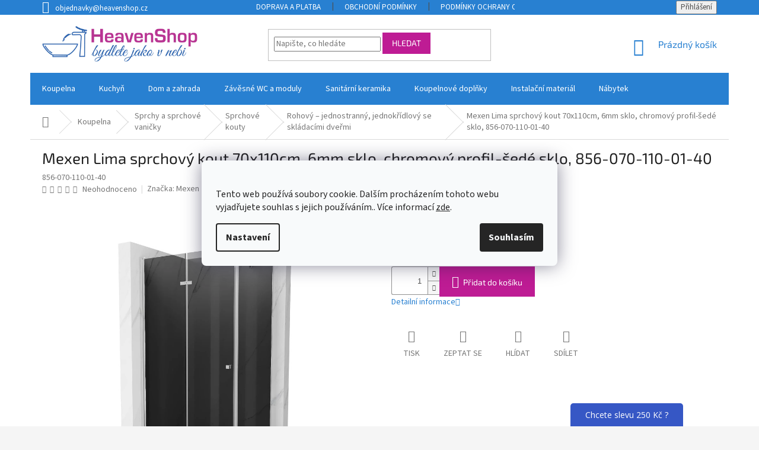

--- FILE ---
content_type: text/html; charset=utf-8
request_url: https://www.heavenshop.cz/mexen-lima-sprchovy-kout-70x110cm--6mm-sklo--chromovy-profil-sede-sklo--856-070-110-01-40/
body_size: 45672
content:
<!doctype html><html lang="cs" dir="ltr" class="header-background-light external-fonts-loaded"><head><meta charset="utf-8" /><meta name="viewport" content="width=device-width,initial-scale=1" /><title>Mexen Lima sprchový kout 70x110cm, 6mm sklo, chromový profil-šedé sklo, 856-070-110-01-40</title><link rel="preconnect" href="https://cdn.myshoptet.com" /><link rel="dns-prefetch" href="https://cdn.myshoptet.com" /><link rel="preload" href="https://cdn.myshoptet.com/prj/dist/master/cms/libs/jquery/jquery-1.11.3.min.js" as="script" /><link href="https://cdn.myshoptet.com/prj/dist/master/cms/templates/frontend_templates/shared/css/font-face/source-sans-3.css" rel="stylesheet"><link href="https://cdn.myshoptet.com/prj/dist/master/cms/templates/frontend_templates/shared/css/font-face/exo-2.css" rel="stylesheet"><link href="https://cdn.myshoptet.com/prj/dist/master/shop/dist/font-shoptet-11.css.62c94c7785ff2cea73b2.css" rel="stylesheet"><script>
dataLayer = [];
dataLayer.push({'shoptet' : {
    "pageId": 730,
    "pageType": "productDetail",
    "currency": "CZK",
    "currencyInfo": {
        "decimalSeparator": ",",
        "exchangeRate": 1,
        "priceDecimalPlaces": 0,
        "symbol": "K\u010d",
        "symbolLeft": 0,
        "thousandSeparator": " "
    },
    "language": "cs",
    "projectId": 460115,
    "product": {
        "id": 328,
        "guid": "99b51060-02e1-11ec-828e-0cc47a6c8f54",
        "hasVariants": false,
        "codes": [
            {
                "code": "856-070-110-01-40",
                "quantity": "> 20",
                "stocks": [
                    {
                        "id": 4,
                        "quantity": "> 20"
                    },
                    {
                        "id": 1,
                        "quantity": "0"
                    }
                ]
            }
        ],
        "code": "856-070-110-01-40",
        "name": "Mexen Lima sprchov\u00fd kout 70x110cm, 6mm sklo, chromov\u00fd profil-\u0161ed\u00e9 sklo, 856-070-110-01-40",
        "appendix": "",
        "weight": 50,
        "manufacturer": "Mexen",
        "manufacturerGuid": "1EF53342D11E600498BCDA0BA3DED3EE",
        "currentCategory": "Koupelna | Sprchy a sprchov\u00e9 vani\u010dky | Sprchov\u00e9 kouty | 1-k\u0159\u00eddlov\u00e9 otev\u00edr\u00e1n\u00ed (skl\u00e1dac\u00ed)",
        "currentCategoryGuid": "88a4d5e4-02e1-11ec-b7b9-0cc47a6c8f54",
        "defaultCategory": "Koupelna | Sprchy a sprchov\u00e9 vani\u010dky | Sprchov\u00e9 kouty | 1-k\u0159\u00eddlov\u00e9 otev\u00edr\u00e1n\u00ed (skl\u00e1dac\u00ed)",
        "defaultCategoryGuid": "88a4d5e4-02e1-11ec-b7b9-0cc47a6c8f54",
        "currency": "CZK",
        "priceWithVat": 8629
    },
    "stocks": [
        {
            "id": 4,
            "title": "Dodavatelsk\u00fd sklad (do 10 dn\u00ed)",
            "isDeliveryPoint": 1,
            "visibleOnEshop": 1
        },
        {
            "id": 1,
            "title": "Sklad Heavenshop (do 48 hod)",
            "isDeliveryPoint": 1,
            "visibleOnEshop": 1
        },
        {
            "id": "ext",
            "title": "Sklad",
            "isDeliveryPoint": 0,
            "visibleOnEshop": 1
        }
    ],
    "cartInfo": {
        "id": null,
        "freeShipping": false,
        "freeShippingFrom": 10000,
        "leftToFreeGift": {
            "formattedPrice": "0 K\u010d",
            "priceLeft": 0
        },
        "freeGift": false,
        "leftToFreeShipping": {
            "priceLeft": 10000,
            "dependOnRegion": 0,
            "formattedPrice": "10 000 K\u010d"
        },
        "discountCoupon": [],
        "getNoBillingShippingPrice": {
            "withoutVat": 0,
            "vat": 0,
            "withVat": 0
        },
        "cartItems": [],
        "taxMode": "OSS"
    },
    "cart": [],
    "customer": {
        "priceRatio": 1,
        "priceListId": 1,
        "groupId": null,
        "registered": false,
        "mainAccount": false
    }
}});
dataLayer.push({'cookie_consent' : {
    "marketing": "denied",
    "analytics": "denied"
}});
document.addEventListener('DOMContentLoaded', function() {
    shoptet.consent.onAccept(function(agreements) {
        if (agreements.length == 0) {
            return;
        }
        dataLayer.push({
            'cookie_consent' : {
                'marketing' : (agreements.includes(shoptet.config.cookiesConsentOptPersonalisation)
                    ? 'granted' : 'denied'),
                'analytics': (agreements.includes(shoptet.config.cookiesConsentOptAnalytics)
                    ? 'granted' : 'denied')
            },
            'event': 'cookie_consent'
        });
    });
});
</script>

<!-- Google Tag Manager -->
<script>(function(w,d,s,l,i){w[l]=w[l]||[];w[l].push({'gtm.start':
new Date().getTime(),event:'gtm.js'});var f=d.getElementsByTagName(s)[0],
j=d.createElement(s),dl=l!='dataLayer'?'&l='+l:'';j.async=true;j.src=
'https://www.googletagmanager.com/gtm.js?id='+i+dl;f.parentNode.insertBefore(j,f);
})(window,document,'script','dataLayer','GTM-W6HQKNC');</script>
<!-- End Google Tag Manager -->

<meta property="og:type" content="website"><meta property="og:site_name" content="heavenshop.cz"><meta property="og:url" content="https://www.heavenshop.cz/mexen-lima-sprchovy-kout-70x110cm--6mm-sklo--chromovy-profil-sede-sklo--856-070-110-01-40/"><meta property="og:title" content="Mexen Lima sprchový kout 70x110cm, 6mm sklo, chromový profil-šedé sklo, 856-070-110-01-40"><meta name="author" content="HeavenShop"><meta name="web_author" content="Shoptet.cz"><meta name="dcterms.rightsHolder" content="www.heavenshop.cz"><meta name="robots" content="index,follow"><meta property="og:image" content="https://cdn.myshoptet.com/usr/www.heavenshop.cz/user/shop/big/328-3_mexen-lima-sprchovy-kout-70x110cm--6mm-sklo--chromovy-profil-sede-sklo--856-070-110-01-40.png?695c78ee"><meta property="og:description" content="Mexen Lima sprchový kout 70x110cm, 6mm sklo, chromový profil-šedé sklo, 856-070-110-01-40. "><meta name="description" content="Mexen Lima sprchový kout 70x110cm, 6mm sklo, chromový profil-šedé sklo, 856-070-110-01-40. "><meta name="google-site-verification" content="1C0IGBKVJnRU11xhieapLHMEK51MiDN-cRblEGxevg8"><meta property="product:price:amount" content="8629"><meta property="product:price:currency" content="CZK"><style>:root {--color-primary: #2880D1;--color-primary-h: 209;--color-primary-s: 68%;--color-primary-l: 49%;--color-primary-hover: #2880D1;--color-primary-hover-h: 209;--color-primary-hover-s: 68%;--color-primary-hover-l: 49%;--color-secondary: #be1c94;--color-secondary-h: 316;--color-secondary-s: 74%;--color-secondary-l: 43%;--color-secondary-hover: #19C83A;--color-secondary-hover-h: 131;--color-secondary-hover-s: 78%;--color-secondary-hover-l: 44%;--color-tertiary: #be1c94;--color-tertiary-h: 316;--color-tertiary-s: 74%;--color-tertiary-l: 43%;--color-tertiary-hover: #be1c94;--color-tertiary-hover-h: 316;--color-tertiary-hover-s: 74%;--color-tertiary-hover-l: 43%;--color-header-background: #ffffff;--template-font: "Source Sans 3";--template-headings-font: "Exo 2";--header-background-url: url("[data-uri]");--cookies-notice-background: #F8FAFB;--cookies-notice-color: #252525;--cookies-notice-button-hover: #27263f;--cookies-notice-link-hover: #3b3a5f;--templates-update-management-preview-mode-content: "Náhled aktualizací šablony je aktivní pro váš prohlížeč."}</style>
    
    <link href="https://cdn.myshoptet.com/prj/dist/master/shop/dist/main-11.less.5a24dcbbdabfd189c152.css" rel="stylesheet" />
        
    <script>var shoptet = shoptet || {};</script>
    <script src="https://cdn.myshoptet.com/prj/dist/master/shop/dist/main-3g-header.js.05f199e7fd2450312de2.js"></script>
<!-- User include --><!-- service 409(63) html code header -->
<style>
#filters h4{cursor:pointer;}[class~=slider-wrapper],[class~=filter-section]{padding-left:0;}#filters h4{padding-left:13.5pt;}[class~=filter-section],[class~=slider-wrapper]{padding-bottom:0 !important;}#filters h4:before{position:absolute;}#filters h4:before{left:0;}[class~=filter-section],[class~=slider-wrapper]{padding-right:0;}#filters h4{padding-bottom:9pt;}#filters h4{padding-right:13.5pt;}#filters > .slider-wrapper,[class~=slider-wrapper] > div,.filter-sections form,[class~=slider-wrapper][class~=filter-section] > div,.razeni > form{display:none;}#filters h4:before,#filters .otevreny h4:before{content:"\e911";}#filters h4{padding-top:9pt;}[class~=filter-section],[class~=slider-wrapper]{padding-top:0 !important;}[class~=filter-section]{border-top-width:0 !important;}[class~=filter-section]{border-top-style:none !important;}[class~=filter-section]{border-top-color:currentColor !important;}#filters .otevreny h4:before,#filters h4:before{font-family:shoptet;}#filters h4{position:relative;}#filters h4{margin-left:0 !important;}[class~=filter-section]{border-image:none !important;}#filters h4{margin-bottom:0 !important;}#filters h4{margin-right:0 !important;}#filters h4{margin-top:0 !important;}#filters h4{border-top-width:.0625pc;}#filters h4{border-top-style:solid;}#filters h4{border-top-color:#e0e0e0;}[class~=slider-wrapper]{max-width:none;}[class~=otevreny] form,.slider-wrapper.otevreny > div,[class~=slider-wrapper][class~=otevreny] > div,.otevreny form{display:block;}#filters h4{border-image:none;}[class~=param-filter-top]{margin-bottom:.9375pc;}[class~=otevreny] form{margin-bottom:15pt;}[class~=slider-wrapper]{color:inherit;}#filters .otevreny h4:before{-webkit-transform:rotate(180deg);}[class~=slider-wrapper],#filters h4:before{background:none;}#filters h4:before{-webkit-transform:rotate(90deg);}#filters h4:before{-moz-transform:rotate(90deg);}[class~=param-filter-top] form{display:block !important;}#filters h4:before{-o-transform:rotate(90deg);}#filters h4:before{-ms-transform:rotate(90deg);}#filters h4:before{transform:rotate(90deg);}#filters h4:before{font-size:.104166667in;}#filters .otevreny h4:before{-moz-transform:rotate(180deg);}#filters .otevreny h4:before{-o-transform:rotate(180deg);}#filters h4:before{top:36%;}#filters .otevreny h4:before{-ms-transform:rotate(180deg);}#filters h4:before{height:auto;}#filters h4:before{width:auto;}#filters .otevreny h4:before{transform:rotate(180deg);}
@media screen and (max-width: 767px) {
.param-filter-top{padding-top: 15px;}
}
#content .filters-wrapper > div:first-of-type, #footer .filters-wrapper > div:first-of-type {text-align: left;}
.template-11.one-column-body .content .filter-sections{padding-top: 15px; padding-bottom: 15px;}
</style>
<!-- service 1462(1076) html code header -->
<link rel="stylesheet" href="https://cdn.myshoptet.com/usr/webotvurci.myshoptet.com/user/documents/plugin-product-interconnection/css/all.min.css?v=27"> 
<!-- service 417(71) html code header -->
<style>
@media screen and (max-width: 767px) {
body.sticky-mobile:not(.paxio-merkur):not(.venus) .dropdown {display: none !important;}
body.sticky-mobile:not(.paxio-merkur):not(.venus) .languagesMenu{right: 98px; position: absolute;}
body.sticky-mobile:not(.paxio-merkur):not(.venus) .languagesMenu .caret{display: none !important;}
body.sticky-mobile:not(.paxio-merkur):not(.venus) .languagesMenu.open .languagesMenu__content {display: block;right: 0;left: auto;}
.template-12 #header .site-name {max-width: 40% !important;}
}
@media screen and (-ms-high-contrast: active), (-ms-high-contrast: none) {
.template-12 #header {position: fixed; width: 100%;}
.template-12 #content-wrapper.content-wrapper{padding-top: 80px;}
}
.sticky-mobile #header-image{display: none;}
@media screen and (max-width: 640px) {
.template-04.sticky-mobile #header-cart{position: fixed;top: 3px;right: 92px;}
.template-04.sticky-mobile #header-cart::before {font-size: 32px;}
.template-04.sticky-mobile #header-cart strong{display: none;}
}
@media screen and (min-width: 641px) {
.dklabGarnet #main-wrapper {overflow: visible !important;}
}
.dklabGarnet.sticky-mobile #logo img {top: 0 !important;}
@media screen and (min-width: 768px){
.top-navigation-bar .site-name {display: none;}
}
/*NOVÁ VERZE MOBILNÍ HLAVIČKY*/
@media screen and (max-width: 767px){
.scrolled-down body:not(.ordering-process):not(.search-window-visible) .top-navigation-bar {transform: none !important;}
.scrolled-down body:not(.ordering-process):not(.search-window-visible) #header .site-name {transform: none !important;}
.scrolled-down body:not(.ordering-process):not(.search-window-visible) #header .cart-count {transform: none !important;}
.scrolled-down #header {transform: none !important;}

body.template-11.mobile-header-version-1:not(.paxio-merkur):not(.venus) .top-navigation-bar .site-name{display: none !important;}
body.template-11.mobile-header-version-1:not(.paxio-merkur):not(.venus) #header .cart-count {top: -39px !important;position: absolute !important;}
.template-11.sticky-mobile.mobile-header-version-1 .responsive-tools > a[data-target="search"] {visibility: visible;}
.template-12.mobile-header-version-1 #header{position: fixed !important;}
.template-09.mobile-header-version-1.sticky-mobile .top-nav .subnav-left {visibility: visible;}
}

/*Disco*/
@media screen and (min-width: 768px){
.template-13:not(.jupiter) #header, .template-14 #header{position: sticky;top: 0;z-index: 8;}
.template-14.search-window-visible #header{z-index: 9999;}
body.navigation-hovered::before {z-index: 7;}
/*
.template-13 .top-navigation-bar{z-index: 10000;}
.template-13 .popup-widget {z-index: 10001;}
*/
.scrolled .template-13 #header, .scrolled .template-14 #header{box-shadow: 0 2px 10px rgba(0,0,0,0.1);}
.search-focused::before{z-index: 8;}
.top-navigation-bar{z-index: 9;position: relative;}
.paxio-merkur.top-navigation-menu-visible #header .search-form .form-control {z-index: 1;}
.paxio-merkur.top-navigation-menu-visible .search-form::before {z-index: 1;}
.scrolled .popup-widget.cart-widget {position: fixed;top: 68px !important;}

/* MERKUR */
.paxio-merkur.sticky-mobile.template-11 #oblibeneBtn{line-height: 70px !important;}
}


/* VENUS */
@media screen and (min-width: 768px){
.venus.sticky-mobile:not(.ordering-process) #header {position: fixed !important;width: 100%;transform: none !important;translate: none !important;box-shadow: 0 2px 10px rgba(0,0,0,0.1);visibility: visible !important;opacity: 1 !important;}
.venus.sticky-mobile:not(.ordering-process) .overall-wrapper{padding-top: 160px;}
.venus.sticky-mobile.type-index:not(.ordering-process) .overall-wrapper{padding-top: 85px;}
.venus.sticky-mobile:not(.ordering-process) #content-wrapper.content-wrapper {padding-top: 0 !important;}
}
@media screen and (max-width: 767px){
.template-14 .top-navigation-bar > .site-name{display: none !important;}
.template-14 #header .header-top .header-top-wrapper .site-name{margin: 0;}
}
/* JUPITER */
@media screen and (max-width: 767px){
.scrolled-down body.jupiter:not(.ordering-process):not(.search-window-visible) #header .site-name {-webkit-transform: translateX(-50%) !important;transform: translateX(-50%) !important;}
}
@media screen and (min-width: 768px){
.jupiter.sticky-header #header::after{display: none;}
.jupiter.sticky-header #header{position: fixed; top: 0; width: 100%;z-index: 99;}
.jupiter.sticky-header.ordering-process #header{position: relative;}
.jupiter.sticky-header .overall-wrapper{padding-top: 182px;}
.jupiter.sticky-header.ordering-process .overall-wrapper{padding-top: 0;}
.jupiter.sticky-header #header .header-top {height: 80px;}
}
</style>
<!-- service 421(75) html code header -->
<style>
body:not(.template-07):not(.template-09):not(.template-10):not(.template-11):not(.template-12):not(.template-13):not(.template-14) #return-to-top i::before {content: 'a';}
#return-to-top i:before {content: '\e911';}
#return-to-top {
z-index: 99999999;
    position: fixed;
    bottom: 45px;
    right: 20px;
background: rgba(0, 0, 0, 0.7);
    width: 50px;
    height: 50px;
    display: block;
    text-decoration: none;
    -webkit-border-radius: 35px;
    -moz-border-radius: 35px;
    border-radius: 35px;
    display: none;
    -webkit-transition: all 0.3s linear;
    -moz-transition: all 0.3s ease;
    -ms-transition: all 0.3s ease;
    -o-transition: all 0.3s ease;
    transition: all 0.3s ease;
}
#return-to-top i {color: #fff;margin: -10px 0 0 -10px;position: relative;left: 50%;top: 50%;font-size: 19px;-webkit-transition: all 0.3s ease;-moz-transition: all 0.3s ease;-ms-transition: all 0.3s ease;-o-transition: all 0.3s ease;transition: all 0.3s ease;height: 20px;width: 20px;text-align: center;display: block;font-style: normal;}
#return-to-top:hover {
    background: rgba(0, 0, 0, 0.9);
}
#return-to-top:hover i {
    color: #fff;
}
.icon-chevron-up::before {
font-weight: bold;
}
.ordering-process #return-to-top{display: none !important;}
</style>
<!-- project html code header -->
<link rel="stylesheet" href="/user/documents/upload/DMupravy/heavenshop.css?q10"/>

<link type="text/css" rel="stylesheet" media="screen" href="/user/documents/upload/Neznamy/heavenshopfinal3.css?30"/>

<link href="/user/documents/style.css?v=0.06" rel="stylesheet" />

<link rel="preconnect" href="https://fonts.googleapis.com"> 
<link rel="preconnect" href="https://fonts.gstatic.com" crossorigin> 
<link href="https://fonts.googleapis.com/css2?family=Montserrat:ital,wght@0,100;0,200;0,300;0,400;0,500;0,600;0,700;0,800;0,900;1,100;1,200;1,300;1,400;1,500;1,600;1,700;1,800;1,900&display=swap" rel="stylesheet">

<style>
.subcategories li a::before {display: none;}.subcategories.with-image li a {padding: 5px;display: block;height: 160px;border-radius: 8px;border: none;box-shadow: 0px 0px 5px 0px var(--color-primary);}.subcategories.with-image li a .text {width: 100% !important;padding: 10px;text-align: center;height: fit-content;display: block;max-height: 50px;font-size: 15px;color: var(--color-primary-hover);}.subcategories.with-image li a .image {width: 100%;text-align: center;}.subcategories.with-image li a .image img {max-height: 100px;padding-top: 15px;}@media(max-width: 300px) {.type-category .subcategories .col-xs-6 {width: 100%;}}@media only screen and (min-width: 300px) and (max-width: 500px) {.type-category .subcategories .col-xs-6 {width: 50%;}}@media (min-width: 1200px) {.type-category .subcategories .col-xl-3 {width: 25%;}}.type-category .subcategories {margin: 0 -10px 50px;text-align: center;}#category-header.category-header {margin-top: 0px !important;}
</style>


<meta name="google-site-verification" content="7a8YUdSkr6VNnc4k6qk5KUtas_8kunHOXrH50CvND-0" />

<script type="text/javascript">

/* <![CDATA[ */


/* ]]> */

</script>

<script>
!function(e,r,t,o,p){
  e.PowerPopObject=p;
  e[p]=e[p]||function(){(e[p].q=e[p].q||[]).push(arguments)};
  var a=r.createElement(t); a.async=1; a.src=o;
  var n=r.getElementsByTagName(t)[0];
  n.parentNode.insertBefore(a,n);
}(window,document,"script","https://sc.powerpop.ai/loader/fbb7877b-cc75-400a-af22-68b1e737764d","powerPop");
</script>


<script type="text/javascript" src="//c.imedia.cz/js/retargeting.js"></script>

<!--link rel="stylesheet" type="text/css" href="https://cdn.fv-studio.cz/heavenshop.sk/fv-studio-app.css?v=1" /-->
<link href="https://cdn.myshoptet.com/usr/www.heavenshop.sk/user/documents/fvstudio/fv-studio-app-style.min.css?fv-proxy&v=0.009" rel="stylesheet"/>
<!-- /User include --><link rel="shortcut icon" href="/favicon.ico" type="image/x-icon" /><link rel="canonical" href="https://www.heavenshop.cz/mexen-lima-sprchovy-kout-70x110cm--6mm-sklo--chromovy-profil-sede-sklo--856-070-110-01-40/" />    <script>
        var _hwq = _hwq || [];
        _hwq.push(['setKey', '04304B376106D5CD56604FC3844CD4D6']);
        _hwq.push(['setTopPos', '200']);
        _hwq.push(['showWidget', '21']);
        (function() {
            var ho = document.createElement('script');
            ho.src = 'https://cz.im9.cz/direct/i/gjs.php?n=wdgt&sak=04304B376106D5CD56604FC3844CD4D6';
            var s = document.getElementsByTagName('script')[0]; s.parentNode.insertBefore(ho, s);
        })();
    </script>
<script>!function(){var t={9196:function(){!function(){var t=/\[object (Boolean|Number|String|Function|Array|Date|RegExp)\]/;function r(r){return null==r?String(r):(r=t.exec(Object.prototype.toString.call(Object(r))))?r[1].toLowerCase():"object"}function n(t,r){return Object.prototype.hasOwnProperty.call(Object(t),r)}function e(t){if(!t||"object"!=r(t)||t.nodeType||t==t.window)return!1;try{if(t.constructor&&!n(t,"constructor")&&!n(t.constructor.prototype,"isPrototypeOf"))return!1}catch(t){return!1}for(var e in t);return void 0===e||n(t,e)}function o(t,r,n){this.b=t,this.f=r||function(){},this.d=!1,this.a={},this.c=[],this.e=function(t){return{set:function(r,n){u(c(r,n),t.a)},get:function(r){return t.get(r)}}}(this),i(this,t,!n);var e=t.push,o=this;t.push=function(){var r=[].slice.call(arguments,0),n=e.apply(t,r);return i(o,r),n}}function i(t,n,o){for(t.c.push.apply(t.c,n);!1===t.d&&0<t.c.length;){if("array"==r(n=t.c.shift()))t:{var i=n,a=t.a;if("string"==r(i[0])){for(var f=i[0].split("."),s=f.pop(),p=(i=i.slice(1),0);p<f.length;p++){if(void 0===a[f[p]])break t;a=a[f[p]]}try{a[s].apply(a,i)}catch(t){}}}else if("function"==typeof n)try{n.call(t.e)}catch(t){}else{if(!e(n))continue;for(var l in n)u(c(l,n[l]),t.a)}o||(t.d=!0,t.f(t.a,n),t.d=!1)}}function c(t,r){for(var n={},e=n,o=t.split("."),i=0;i<o.length-1;i++)e=e[o[i]]={};return e[o[o.length-1]]=r,n}function u(t,o){for(var i in t)if(n(t,i)){var c=t[i];"array"==r(c)?("array"==r(o[i])||(o[i]=[]),u(c,o[i])):e(c)?(e(o[i])||(o[i]={}),u(c,o[i])):o[i]=c}}window.DataLayerHelper=o,o.prototype.get=function(t){var r=this.a;t=t.split(".");for(var n=0;n<t.length;n++){if(void 0===r[t[n]])return;r=r[t[n]]}return r},o.prototype.flatten=function(){this.b.splice(0,this.b.length),this.b[0]={},u(this.a,this.b[0])}}()}},r={};function n(e){var o=r[e];if(void 0!==o)return o.exports;var i=r[e]={exports:{}};return t[e](i,i.exports,n),i.exports}n.n=function(t){var r=t&&t.__esModule?function(){return t.default}:function(){return t};return n.d(r,{a:r}),r},n.d=function(t,r){for(var e in r)n.o(r,e)&&!n.o(t,e)&&Object.defineProperty(t,e,{enumerable:!0,get:r[e]})},n.o=function(t,r){return Object.prototype.hasOwnProperty.call(t,r)},function(){"use strict";n(9196)}()}();</script><style>/* custom background */@media (min-width: 992px) {body {background-color: #F5F5F5 ;background-position: top center;background-repeat: no-repeat;background-attachment: fixed;}}</style>    <!-- Global site tag (gtag.js) - Google Analytics -->
    <script async src="https://www.googletagmanager.com/gtag/js?id=17628475306"></script>
    <script>
        
        window.dataLayer = window.dataLayer || [];
        function gtag(){dataLayer.push(arguments);}
        

                    console.debug('default consent data');

            gtag('consent', 'default', {"ad_storage":"denied","analytics_storage":"denied","ad_user_data":"denied","ad_personalization":"denied","wait_for_update":500});
            dataLayer.push({
                'event': 'default_consent'
            });
        
        gtag('js', new Date());

        
                gtag('config', 'G-W2167JM11X', {"groups":"GA4","send_page_view":false,"content_group":"productDetail","currency":"CZK","page_language":"cs"});
        
                gtag('config', 'AW-302967945', {"allow_enhanced_conversions":true});
        
                gtag('config', 'AW-17628475306', {"allow_enhanced_conversions":true});
        
        
        
        
                    gtag('event', 'page_view', {"send_to":"GA4","page_language":"cs","content_group":"productDetail","currency":"CZK"});
        
                gtag('set', 'currency', 'CZK');

        gtag('event', 'view_item', {
            "send_to": "UA",
            "items": [
                {
                    "id": "856-070-110-01-40",
                    "name": "Mexen Lima sprchov\u00fd kout 70x110cm, 6mm sklo, chromov\u00fd profil-\u0161ed\u00e9 sklo, 856-070-110-01-40",
                    "category": "Koupelna \/ Sprchy a sprchov\u00e9 vani\u010dky \/ Sprchov\u00e9 kouty \/ 1-k\u0159\u00eddlov\u00e9 otev\u00edr\u00e1n\u00ed (skl\u00e1dac\u00ed)",
                                        "brand": "Mexen",
                                                            "price": 7015
                }
            ]
        });
        
        
        
        
        
                    gtag('event', 'view_item', {"send_to":"GA4","page_language":"cs","content_group":"productDetail","value":7015,"currency":"CZK","items":[{"item_id":"856-070-110-01-40","item_name":"Mexen Lima sprchov\u00fd kout 70x110cm, 6mm sklo, chromov\u00fd profil-\u0161ed\u00e9 sklo, 856-070-110-01-40","item_brand":"Mexen","item_category":"Koupelna","item_category2":"Sprchy a sprchov\u00e9 vani\u010dky","item_category3":"Sprchov\u00e9 kouty","item_category4":"1-k\u0159\u00eddlov\u00e9 otev\u00edr\u00e1n\u00ed (skl\u00e1dac\u00ed)","price":7015,"quantity":1,"index":0}]});
        
        
        
        
        
        
        
        document.addEventListener('DOMContentLoaded', function() {
            if (typeof shoptet.tracking !== 'undefined') {
                for (var id in shoptet.tracking.bannersList) {
                    gtag('event', 'view_promotion', {
                        "send_to": "UA",
                        "promotions": [
                            {
                                "id": shoptet.tracking.bannersList[id].id,
                                "name": shoptet.tracking.bannersList[id].name,
                                "position": shoptet.tracking.bannersList[id].position
                            }
                        ]
                    });
                }
            }

            shoptet.consent.onAccept(function(agreements) {
                if (agreements.length !== 0) {
                    console.debug('gtag consent accept');
                    var gtagConsentPayload =  {
                        'ad_storage': agreements.includes(shoptet.config.cookiesConsentOptPersonalisation)
                            ? 'granted' : 'denied',
                        'analytics_storage': agreements.includes(shoptet.config.cookiesConsentOptAnalytics)
                            ? 'granted' : 'denied',
                                                                                                'ad_user_data': agreements.includes(shoptet.config.cookiesConsentOptPersonalisation)
                            ? 'granted' : 'denied',
                        'ad_personalization': agreements.includes(shoptet.config.cookiesConsentOptPersonalisation)
                            ? 'granted' : 'denied',
                        };
                    console.debug('update consent data', gtagConsentPayload);
                    gtag('consent', 'update', gtagConsentPayload);
                    dataLayer.push(
                        { 'event': 'update_consent' }
                    );
                }
            });
        });
    </script>
<!-- Start Srovname.cz Pixel -->
<script type="text/plain" data-cookiecategory="analytics">
    !(function (e, n, t, a, s, o, r) {
        e[a] ||
        (((s = e[a] = function () {
            s.process ? s.process.apply(s, arguments) : s.queue.push(arguments);
        }).queue = []),
            ((o = n.createElement(t)).async = 1),
            (o.src = "https://tracking.srovname.cz/srovnamepixel.js"),
            (o.dataset.srv9 = "1"),
            (r = n.getElementsByTagName(t)[0]).parentNode.insertBefore(o, r));
    })(window, document, "script", "srovname");
    srovname("init", "534e93c99c7e824ddde0f6567391af2a");
</script>
<!-- End Srovname.cz Pixel -->
<script>
    (function(t, r, a, c, k, i, n, g) { t['ROIDataObject'] = k;
    t[k]=t[k]||function(){ (t[k].q=t[k].q||[]).push(arguments) },t[k].c=i;n=r.createElement(a),
    g=r.getElementsByTagName(a)[0];n.async=1;n.src=c;g.parentNode.insertBefore(n,g)
    })(window, document, 'script', '//www.heureka.cz/ocm/sdk.js?source=shoptet&version=2&page=product_detail', 'heureka', 'cz');

    heureka('set_user_consent', 0);
</script>
</head><body class="desktop id-730 in-1-kridlove-otevirani--skladaci- template-11 type-product type-detail one-column-body columns-mobile-2 columns-4 ums_forms_redesign--off ums_a11y_category_page--on ums_discussion_rating_forms--off ums_flags_display_unification--on ums_a11y_login--on mobile-header-version-0"><noscript>
    <style>
        #header {
            padding-top: 0;
            position: relative !important;
            top: 0;
        }
        .header-navigation {
            position: relative !important;
        }
        .overall-wrapper {
            margin: 0 !important;
        }
        body:not(.ready) {
            visibility: visible !important;
        }
    </style>
    <div class="no-javascript">
        <div class="no-javascript__title">Musíte změnit nastavení vašeho prohlížeče</div>
        <div class="no-javascript__text">Podívejte se na: <a href="https://www.google.com/support/bin/answer.py?answer=23852">Jak povolit JavaScript ve vašem prohlížeči</a>.</div>
        <div class="no-javascript__text">Pokud používáte software na blokování reklam, může být nutné povolit JavaScript z této stránky.</div>
        <div class="no-javascript__text">Děkujeme.</div>
    </div>
</noscript>

        <div id="fb-root"></div>
        <script>
            window.fbAsyncInit = function() {
                FB.init({
                    autoLogAppEvents : true,
                    xfbml            : true,
                    version          : 'v24.0'
                });
            };
        </script>
        <script async defer crossorigin="anonymous" src="https://connect.facebook.net/cs_CZ/sdk.js#xfbml=1&version=v24.0"></script>
<!-- Google Tag Manager (noscript) -->
<noscript><iframe src="https://www.googletagmanager.com/ns.html?id=GTM-W6HQKNC"
height="0" width="0" style="display:none;visibility:hidden"></iframe></noscript>
<!-- End Google Tag Manager (noscript) -->

    <div class="siteCookies siteCookies--center siteCookies--light js-siteCookies" role="dialog" data-testid="cookiesPopup" data-nosnippet>
        <div class="siteCookies__form">
            <div class="siteCookies__content">
                <div class="siteCookies__text">
                    <br />Tento web používá soubory cookie. Dalším procházením tohoto webu vyjadřujete souhlas s jejich používáním.. Více informací <a href="http://www.heavenshop.cz/podminky-ochrany-osobnich-udaju/" target="\" _blank="" rel="\" noreferrer="">zde</a>.
                </div>
                <p class="siteCookies__links">
                    <button class="siteCookies__link js-cookies-settings" aria-label="Nastavení cookies" data-testid="cookiesSettings">Nastavení</button>
                </p>
            </div>
            <div class="siteCookies__buttonWrap">
                                <button class="siteCookies__button js-cookiesConsentSubmit" value="all" aria-label="Přijmout cookies" data-testid="buttonCookiesAccept">Souhlasím</button>
            </div>
        </div>
        <script>
            document.addEventListener("DOMContentLoaded", () => {
                const siteCookies = document.querySelector('.js-siteCookies');
                document.addEventListener("scroll", shoptet.common.throttle(() => {
                    const st = document.documentElement.scrollTop;
                    if (st > 1) {
                        siteCookies.classList.add('siteCookies--scrolled');
                    } else {
                        siteCookies.classList.remove('siteCookies--scrolled');
                    }
                }, 100));
            });
        </script>
    </div>
<a href="#content" class="skip-link sr-only">Přejít na obsah</a><div class="overall-wrapper"><div class="user-action"><div class="container">
    <div class="user-action-in">
                    <div id="login" class="user-action-login popup-widget login-widget" role="dialog" aria-labelledby="loginHeading">
        <div class="popup-widget-inner">
                            <h2 id="loginHeading">Přihlášení k vašemu účtu</h2><div id="customerLogin"><form action="/action/Customer/Login/" method="post" id="formLoginIncluded" class="csrf-enabled formLogin" data-testid="formLogin"><input type="hidden" name="referer" value="" /><div class="form-group"><div class="input-wrapper email js-validated-element-wrapper no-label"><input type="email" name="email" class="form-control" autofocus placeholder="E-mailová adresa (např. jan@novak.cz)" data-testid="inputEmail" autocomplete="email" required /></div></div><div class="form-group"><div class="input-wrapper password js-validated-element-wrapper no-label"><input type="password" name="password" class="form-control" placeholder="Heslo" data-testid="inputPassword" autocomplete="current-password" required /><span class="no-display">Nemůžete vyplnit toto pole</span><input type="text" name="surname" value="" class="no-display" /></div></div><div class="form-group"><div class="login-wrapper"><button type="submit" class="btn btn-secondary btn-text btn-login" data-testid="buttonSubmit">Přihlásit se</button><div class="password-helper"><a href="/registrace/" data-testid="signup" rel="nofollow">Nová registrace</a><a href="/klient/zapomenute-heslo/" rel="nofollow">Zapomenuté heslo</a></div></div></div></form>
</div>                    </div>
    </div>

                            <div id="cart-widget" class="user-action-cart popup-widget cart-widget loader-wrapper" data-testid="popupCartWidget" role="dialog" aria-hidden="true">
    <div class="popup-widget-inner cart-widget-inner place-cart-here">
        <div class="loader-overlay">
            <div class="loader"></div>
        </div>
    </div>

    <div class="cart-widget-button">
        <a href="/kosik/" class="btn btn-conversion" id="continue-order-button" rel="nofollow" data-testid="buttonNextStep">Pokračovat do košíku</a>
    </div>
</div>
            </div>
</div>
</div><div class="top-navigation-bar" data-testid="topNavigationBar">

    <div class="container">

        <div class="top-navigation-contacts">
            <strong>Zákaznická podpora:</strong><a href="mailto:objednavky@heavenshop.cz" class="project-email" data-testid="contactboxEmail"><span>objednavky@heavenshop.cz</span></a>        </div>

                            <div class="top-navigation-menu">
                <div class="top-navigation-menu-trigger"></div>
                <ul class="top-navigation-bar-menu">
                                            <li class="top-navigation-menu-item-27">
                            <a href="/doprava-a-platba/">Doprava a platba</a>
                        </li>
                                            <li class="top-navigation-menu-item-39">
                            <a href="/obchodni-podminky/">Obchodní podmínky</a>
                        </li>
                                            <li class="top-navigation-menu-item-691">
                            <a href="/podminky-ochrany-osobnich-udaju/">Podmínky ochrany osobních údajů</a>
                        </li>
                                            <li class="top-navigation-menu-item-29">
                            <a href="/kontakty/" target="blank">Kontakty</a>
                        </li>
                                            <li class="top-navigation-menu-item-709">
                            <a href="/odstoupeni-od-smlouvy-a-reklamace/">Odstoupení od smlouvy a reklamace</a>
                        </li>
                                    </ul>
                <ul class="top-navigation-bar-menu-helper"></ul>
            </div>
        
        <div class="top-navigation-tools top-navigation-tools--language">
            <div class="responsive-tools">
                <a href="#" class="toggle-window" data-target="search" aria-label="Hledat" data-testid="linkSearchIcon"></a>
                                                            <a href="#" class="toggle-window" data-target="login"></a>
                                                    <a href="#" class="toggle-window" data-target="navigation" aria-label="Menu" data-testid="hamburgerMenu"></a>
            </div>
                        <button class="top-nav-button top-nav-button-login toggle-window" type="button" data-target="login" aria-haspopup="dialog" aria-controls="login" aria-expanded="false" data-testid="signin"><span>Přihlášení</span></button>        </div>

    </div>

</div>
<header id="header"><div class="container navigation-wrapper">
    <div class="header-top">
        <div class="site-name-wrapper">
            <div class="site-name"><a href="/" data-testid="linkWebsiteLogo"><img src="https://cdn.myshoptet.com/usr/www.heavenshop.cz/user/logos/final_cz.png" alt="HeavenShop" fetchpriority="low" /></a></div>        </div>
        <div class="search" itemscope itemtype="https://schema.org/WebSite">
            <meta itemprop="headline" content="1-křídlové otevírání (skládací)"/><meta itemprop="url" content="https://www.heavenshop.cz"/><meta itemprop="text" content="Mexen Lima sprchový kout 70x110cm, 6mm sklo, chromový profil-šedé sklo, 856-070-110-01-40. "/>            <form action="/action/ProductSearch/prepareString/" method="post"
    id="formSearchForm" class="search-form compact-form js-search-main"
    itemprop="potentialAction" itemscope itemtype="https://schema.org/SearchAction" data-testid="searchForm">
    <fieldset>
        <meta itemprop="target"
            content="https://www.heavenshop.cz/vyhledavani/?string={string}"/>
        <input type="hidden" name="language" value="cs"/>
        
            
<input
    type="search"
    name="string"
        class="query-input form-control search-input js-search-input"
    placeholder="Napište, co hledáte"
    autocomplete="off"
    required
    itemprop="query-input"
    aria-label="Vyhledávání"
    data-testid="searchInput"
>
            <button type="submit" class="btn btn-default" data-testid="searchBtn">Hledat</button>
        
    </fieldset>
</form>
        </div>
        <div class="navigation-buttons">
                
    <a href="/kosik/" class="btn btn-icon toggle-window cart-count" data-target="cart" data-hover="true" data-redirect="true" data-testid="headerCart" rel="nofollow" aria-haspopup="dialog" aria-expanded="false" aria-controls="cart-widget">
        
                <span class="sr-only">Nákupní košík</span>
        
            <span class="cart-price visible-lg-inline-block" data-testid="headerCartPrice">
                                    Prázdný košík                            </span>
        
    
            </a>
        </div>
    </div>
    <nav id="navigation" aria-label="Hlavní menu" data-collapsible="true"><div class="navigation-in menu"><ul class="menu-level-1" role="menubar" data-testid="headerMenuItems"><li class="menu-item-721 ext" role="none"><a href="/koupelna/" data-testid="headerMenuItem" role="menuitem" aria-haspopup="true" aria-expanded="false"><b>Koupelna</b><span class="submenu-arrow"></span></a><ul class="menu-level-2" aria-label="Koupelna" tabindex="-1" role="menu"><li class="menu-item-754 has-third-level" role="none"><a href="/vodovodni-baterie/" class="menu-image" data-testid="headerMenuItem" tabindex="-1" aria-hidden="true"><img src="data:image/svg+xml,%3Csvg%20width%3D%22140%22%20height%3D%22100%22%20xmlns%3D%22http%3A%2F%2Fwww.w3.org%2F2000%2Fsvg%22%3E%3C%2Fsvg%3E" alt="" aria-hidden="true" width="140" height="100"  data-src="https://cdn.myshoptet.com/usr/www.heavenshop.cz/user/categories/thumb/mexen-lerma-bateria-umywalkowa-wysoka-czarna-74310-70-2.jpg" fetchpriority="low" /></a><div><a href="/vodovodni-baterie/" data-testid="headerMenuItem" role="menuitem"><span>Vodovodní baterie</span></a>
                                                    <ul class="menu-level-3" role="menu">
                                                                    <li class="menu-item-757" role="none">
                                        <a href="/umyvadlove-baterie/" data-testid="headerMenuItem" role="menuitem">
                                            Umyvadlové baterie</a>,                                    </li>
                                                                    <li class="menu-item-760" role="none">
                                        <a href="/vysoke-umyvadlove-baterie/" data-testid="headerMenuItem" role="menuitem">
                                            Vysoké umyvadlové baterie</a>,                                    </li>
                                                                    <li class="menu-item-988" role="none">
                                        <a href="/volne-stojici-vanove-baterie/" data-testid="headerMenuItem" role="menuitem">
                                            Volně stojící vanové baterie</a>,                                    </li>
                                                                    <li class="menu-item-856" role="none">
                                        <a href="/podomitkove-telesa--baterie/" data-testid="headerMenuItem" role="menuitem">
                                            Podomítkové tělesa (baterie)</a>,                                    </li>
                                                                    <li class="menu-item-1163" role="none">
                                        <a href="/senzorove-elektronicke-baterie/" data-testid="headerMenuItem" role="menuitem">
                                            Senzorové-elektronické batérie</a>,                                    </li>
                                                                    <li class="menu-item-925" role="none">
                                        <a href="/sprchove-baterie/" data-testid="headerMenuItem" role="menuitem">
                                            Sprchové baterie</a>,                                    </li>
                                                                    <li class="menu-item-784" role="none">
                                        <a href="/sprchove-sety--baterie-a-sprchovy-sloup/" data-testid="headerMenuItem" role="menuitem">
                                            Sprchové sety (baterie a sprchový sloup)</a>,                                    </li>
                                                                    <li class="menu-item-853" role="none">
                                        <a href="/vanove-baterie/" data-testid="headerMenuItem" role="menuitem">
                                            Vanové baterie</a>,                                    </li>
                                                                    <li class="menu-item-1138" role="none">
                                        <a href="/drezove-baterie-2/" data-testid="headerMenuItem" role="menuitem">
                                            Dřezové baterie</a>,                                    </li>
                                                                    <li class="menu-item-874" role="none">
                                        <a href="/bidetove-baterie/" data-testid="headerMenuItem" role="menuitem">
                                            Bidetové Baterie</a>,                                    </li>
                                                                    <li class="menu-item-931" role="none">
                                        <a href="/sety-vanovych-a-sprchovych-baterii/" data-testid="headerMenuItem" role="menuitem">
                                            Sety vanových a sprchových baterií</a>                                    </li>
                                                            </ul>
                        </div></li><li class="menu-item-787 has-third-level" role="none"><a href="/umyvadla/" class="menu-image" data-testid="headerMenuItem" tabindex="-1" aria-hidden="true"><img src="data:image/svg+xml,%3Csvg%20width%3D%22140%22%20height%3D%22100%22%20xmlns%3D%22http%3A%2F%2Fwww.w3.org%2F2000%2Fsvg%22%3E%3C%2Fsvg%3E" alt="" aria-hidden="true" width="140" height="100"  data-src="https://cdn.myshoptet.com/usr/www.heavenshop.cz/user/categories/thumb/_vyr_423_mexen-delia-umywalka-nablatowa-74x38-cm-stawiana-na-blat-21857400-2.jpg" fetchpriority="low" /></a><div><a href="/umyvadla/" data-testid="headerMenuItem" role="menuitem"><span>Umyvadla</span></a>
                                                    <ul class="menu-level-3" role="menu">
                                                                    <li class="menu-item-820" role="none">
                                        <a href="/zapustene-pod-desku-umyvadla/" data-testid="headerMenuItem" role="menuitem">
                                            Zapuštěné / pod desku umyvadla</a>,                                    </li>
                                                                    <li class="menu-item-790" role="none">
                                        <a href="/umyvadla-na-desku/" data-testid="headerMenuItem" role="menuitem">
                                            Umyvadla na desku</a>,                                    </li>
                                                                    <li class="menu-item-817" role="none">
                                        <a href="/klasicke-zavesne/" data-testid="headerMenuItem" role="menuitem">
                                            Klasické - závěsné</a>,                                    </li>
                                                                    <li class="menu-item-1166" role="none">
                                        <a href="/dvojumyvadla/" data-testid="headerMenuItem" role="menuitem">
                                            Dvojumyvadla</a>,                                    </li>
                                                                    <li class="menu-item-934" role="none">
                                        <a href="/volne-stojici-umyvadla/" data-testid="headerMenuItem" role="menuitem">
                                            Volně stojící umyvadla</a>,                                    </li>
                                                                    <li class="menu-item-3594" role="none">
                                        <a href="/vylevky/" data-testid="headerMenuItem" role="menuitem">
                                            Výlevky</a>,                                    </li>
                                                                    <li class="menu-item-3597" role="none">
                                        <a href="/konzoly-pod-umyvadla/" data-testid="headerMenuItem" role="menuitem">
                                            Konzoly pod umyvadla</a>                                    </li>
                                                            </ul>
                        </div></li><li class="menu-item-811 has-third-level" role="none"><a href="/vany/" class="menu-image" data-testid="headerMenuItem" tabindex="-1" aria-hidden="true"><img src="data:image/svg+xml,%3Csvg%20width%3D%22140%22%20height%3D%22100%22%20xmlns%3D%22http%3A%2F%2Fwww.w3.org%2F2000%2Fsvg%22%3E%3C%2Fsvg%3E" alt="" aria-hidden="true" width="140" height="100"  data-src="https://cdn.myshoptet.com/usr/www.heavenshop.cz/user/categories/thumb/vane3.jpg" fetchpriority="low" /></a><div><a href="/vany/" data-testid="headerMenuItem" role="menuitem"><span>Vany</span></a>
                                                    <ul class="menu-level-3" role="menu">
                                                                    <li class="menu-item-841" role="none">
                                        <a href="/vany-volne-stojici/" data-testid="headerMenuItem" role="menuitem">
                                            Vany volně-stojící</a>,                                    </li>
                                                                    <li class="menu-item-814" role="none">
                                        <a href="/vany-klasicke/" data-testid="headerMenuItem" role="menuitem">
                                            Vany klasické</a>,                                    </li>
                                                                    <li class="menu-item-3357" role="none">
                                        <a href="/vany-rohove/" data-testid="headerMenuItem" role="menuitem">
                                            Vany rohové</a>,                                    </li>
                                                                    <li class="menu-item-3360" role="none">
                                        <a href="/vany-asymetricke/" data-testid="headerMenuItem" role="menuitem">
                                            Vany asymetrické</a>,                                    </li>
                                                                    <li class="menu-item-3363" role="none">
                                        <a href="/vany-kulate/" data-testid="headerMenuItem" role="menuitem">
                                            Vany kulaté</a>,                                    </li>
                                                                    <li class="menu-item-3366" role="none">
                                        <a href="/vany-hydromasazni/" data-testid="headerMenuItem" role="menuitem">
                                            Vany hydromasážní</a>,                                    </li>
                                                                    <li class="menu-item-3369" role="none">
                                        <a href="/prislusenstvi-k-vanam/" data-testid="headerMenuItem" role="menuitem">
                                            Příslušenství k vanám</a>                                    </li>
                                                            </ul>
                        </div></li><li class="menu-item-724 has-third-level" role="none"><a href="/sprchy-a-sprchove-vanicky/" class="menu-image" data-testid="headerMenuItem" tabindex="-1" aria-hidden="true"><img src="data:image/svg+xml,%3Csvg%20width%3D%22140%22%20height%3D%22100%22%20xmlns%3D%22http%3A%2F%2Fwww.w3.org%2F2000%2Fsvg%22%3E%3C%2Fsvg%3E" alt="" aria-hidden="true" width="140" height="100"  data-src="https://cdn.myshoptet.com/usr/www.heavenshop.cz/user/categories/thumb/sprchovykutrea-2.jpg" fetchpriority="low" /></a><div><a href="/sprchy-a-sprchove-vanicky/" data-testid="headerMenuItem" role="menuitem"><span>Sprchy a sprchové vaničky</span></a>
                                                    <ul class="menu-level-3" role="menu">
                                                                    <li class="menu-item-5189" role="none">
                                        <a href="/sprchove-panely/" data-testid="headerMenuItem" role="menuitem">
                                            Sprchové panely</a>,                                    </li>
                                                                    <li class="menu-item-862" role="none">
                                        <a href="/sprchove-vanicky/" data-testid="headerMenuItem" role="menuitem">
                                            Sprchové vaničky</a>,                                    </li>
                                                                    <li class="menu-item-727" role="none">
                                        <a href="/sprchove-kouty/" data-testid="headerMenuItem" role="menuitem">
                                            Sprchové kouty</a>,                                    </li>
                                                                    <li class="menu-item-835" role="none">
                                        <a href="/sprchove-sety-bez-baterie/" data-testid="headerMenuItem" role="menuitem">
                                            Sprchové sety bez baterie</a>,                                    </li>
                                                                    <li class="menu-item-766" role="none">
                                        <a href="/sprchy-prislusenstvi/" data-testid="headerMenuItem" role="menuitem">
                                            Sprchy - příslušenství</a>                                    </li>
                                                            </ul>
                        </div></li><li class="menu-item-886" role="none"><a href="/vanove-zasteny/" class="menu-image" data-testid="headerMenuItem" tabindex="-1" aria-hidden="true"><img src="data:image/svg+xml,%3Csvg%20width%3D%22140%22%20height%3D%22100%22%20xmlns%3D%22http%3A%2F%2Fwww.w3.org%2F2000%2Fsvg%22%3E%3C%2Fsvg%3E" alt="" aria-hidden="true" width="140" height="100"  data-src="https://cdn.myshoptet.com/usr/www.heavenshop.cz/user/categories/thumb/vanovazastena1.jpg" fetchpriority="low" /></a><div><a href="/vanove-zasteny/" data-testid="headerMenuItem" role="menuitem"><span>Vanové zástěny</span></a>
                        </div></li><li class="menu-item-883 has-third-level" role="none"><a href="/sprchove-zlaby/" class="menu-image" data-testid="headerMenuItem" tabindex="-1" aria-hidden="true"><img src="data:image/svg+xml,%3Csvg%20width%3D%22140%22%20height%3D%22100%22%20xmlns%3D%22http%3A%2F%2Fwww.w3.org%2F2000%2Fsvg%22%3E%3C%2Fsvg%3E" alt="" aria-hidden="true" width="140" height="100"  data-src="https://cdn.myshoptet.com/usr/www.heavenshop.cz/user/categories/thumb/zlaby2.jpg" fetchpriority="low" /></a><div><a href="/sprchove-zlaby/" data-testid="headerMenuItem" role="menuitem"><span>Sprchové žlaby</span></a>
                                                    <ul class="menu-level-3" role="menu">
                                                                    <li class="menu-item-3558" role="none">
                                        <a href="/spadove-listy/" data-testid="headerMenuItem" role="menuitem">
                                            Spádové lišty</a>                                    </li>
                                                            </ul>
                        </div></li><li class="menu-item-751 has-third-level" role="none"><a href="/sprchove-zasteny-walk-in/" class="menu-image" data-testid="headerMenuItem" tabindex="-1" aria-hidden="true"><img src="data:image/svg+xml,%3Csvg%20width%3D%22140%22%20height%3D%22100%22%20xmlns%3D%22http%3A%2F%2Fwww.w3.org%2F2000%2Fsvg%22%3E%3C%2Fsvg%3E" alt="" aria-hidden="true" width="140" height="100"  data-src="https://cdn.myshoptet.com/usr/www.heavenshop.cz/user/categories/thumb/sprchovezasteny-1.jpg" fetchpriority="low" /></a><div><a href="/sprchove-zasteny-walk-in/" data-testid="headerMenuItem" role="menuitem"><span>Sprchové zástěny WALK-IN</span></a>
                                                    <ul class="menu-level-3" role="menu">
                                                                    <li class="menu-item-5169" role="none">
                                        <a href="/prislusenstvi-k-sprchovym-zastenam-walk-in/" data-testid="headerMenuItem" role="menuitem">
                                            Příslušenství k sprchovým zástěnám WALK-IN</a>                                    </li>
                                                            </ul>
                        </div></li><li class="menu-item-805 has-third-level" role="none"><a href="/sprchove-dvere-do-otvoru/" class="menu-image" data-testid="headerMenuItem" tabindex="-1" aria-hidden="true"><img src="data:image/svg+xml,%3Csvg%20width%3D%22140%22%20height%3D%22100%22%20xmlns%3D%22http%3A%2F%2Fwww.w3.org%2F2000%2Fsvg%22%3E%3C%2Fsvg%3E" alt="" aria-hidden="true" width="140" height="100"  data-src="https://cdn.myshoptet.com/usr/www.heavenshop.cz/user/categories/thumb/_vyr_653_mexen-omega-drzwi-prysznicowe-100-cm-szklo-8-mm-825-100-000-01-00-2.jpg" fetchpriority="low" /></a><div><a href="/sprchove-dvere-do-otvoru/" data-testid="headerMenuItem" role="menuitem"><span>Sprchové dveře do otvoru</span></a>
                                                    <ul class="menu-level-3" role="menu">
                                                                    <li class="menu-item-928" role="none">
                                        <a href="/jednokridle-sprchove-dvere-do-niky/" data-testid="headerMenuItem" role="menuitem">
                                            Jednokřídlé sprchové dveře do niky</a>,                                    </li>
                                                                    <li class="menu-item-958" role="none">
                                        <a href="/dvoukridle-sprchove-dvere-do-niky/" data-testid="headerMenuItem" role="menuitem">
                                            Dvoukřídlé sprchové dveře do niky</a>,                                    </li>
                                                                    <li class="menu-item-808" role="none">
                                        <a href="/posuvne-sprchove-dvere-do-niky/" data-testid="headerMenuItem" role="menuitem">
                                            Posuvné sprchové dveře do niky</a>,                                    </li>
                                                                    <li class="menu-item-889" role="none">
                                        <a href="/zalamovaci-sprchove-dvere-do-niky/" data-testid="headerMenuItem" role="menuitem">
                                            Zalamovací sprchové dveře do niky</a>,                                    </li>
                                                                    <li class="menu-item-3555" role="none">
                                        <a href="/sprchove-dvere-pro-hluboke-sprchove-vanicky/" data-testid="headerMenuItem" role="menuitem">
                                            Sprchové dveře pro hluboké sprchové vaničky</a>                                    </li>
                                                            </ul>
                        </div></li><li class="menu-item-1159" role="none"><a href="/koupelnovy-nabytek/" class="menu-image" data-testid="headerMenuItem" tabindex="-1" aria-hidden="true"><img src="data:image/svg+xml,%3Csvg%20width%3D%22140%22%20height%3D%22100%22%20xmlns%3D%22http%3A%2F%2Fwww.w3.org%2F2000%2Fsvg%22%3E%3C%2Fsvg%3E" alt="" aria-hidden="true" width="140" height="100"  data-src="https://cdn.myshoptet.com/usr/www.heavenshop.cz/user/categories/thumb/_vyr_3984_elita-167215-2-2.jpg" fetchpriority="low" /></a><div><a href="/koupelnovy-nabytek/" data-testid="headerMenuItem" role="menuitem"><span>Koupelnový nábytek</span></a>
                        </div></li><li class="menu-item-3345 has-third-level" role="none"><a href="/topna-telesa--koupelnove-zebriky/" class="menu-image" data-testid="headerMenuItem" tabindex="-1" aria-hidden="true"><img src="data:image/svg+xml,%3Csvg%20width%3D%22140%22%20height%3D%22100%22%20xmlns%3D%22http%3A%2F%2Fwww.w3.org%2F2000%2Fsvg%22%3E%3C%2Fsvg%3E" alt="" aria-hidden="true" width="140" height="100"  data-src="https://cdn.myshoptet.com/usr/www.heavenshop.cz/user/categories/thumb/radiatory-2.jpg" fetchpriority="low" /></a><div><a href="/topna-telesa--koupelnove-zebriky/" data-testid="headerMenuItem" role="menuitem"><span>Topná tělesa, koupelnové žebříky</span></a>
                                                    <ul class="menu-level-3" role="menu">
                                                                    <li class="menu-item-4806" role="none">
                                        <a href="/radiatory/" data-testid="headerMenuItem" role="menuitem">
                                            Radiátory</a>,                                    </li>
                                                                    <li class="menu-item-3348" role="none">
                                        <a href="/elektricke-topeni-a-susaky-rucniku/" data-testid="headerMenuItem" role="menuitem">
                                            Elektrické topení a sušáky ručníků</a>,                                    </li>
                                                                    <li class="menu-item-5121" role="none">
                                        <a href="/pokojove-radiatory/" data-testid="headerMenuItem" role="menuitem">
                                            Pokojové radiátory</a>,                                    </li>
                                                                    <li class="menu-item-3354" role="none">
                                        <a href="/vytapeni-dlazby/" data-testid="headerMenuItem" role="menuitem">
                                            Vytápění dlažby</a>,                                    </li>
                                                                    <li class="menu-item-3351" role="none">
                                        <a href="/prislusenstvo-k-vykurovacim-telesam/" data-testid="headerMenuItem" role="menuitem">
                                            Příslušenství k topným tělesům</a>,                                    </li>
                                                                    <li class="menu-item-5125" role="none">
                                        <a href="/radiatorove-ventily/" data-testid="headerMenuItem" role="menuitem">
                                            Radiátorové ventily</a>,                                    </li>
                                                                    <li class="menu-item-5128" role="none">
                                        <a href="/elektricke-topne-tyce/" data-testid="headerMenuItem" role="menuitem">
                                            Elektrické topné tyče</a>,                                    </li>
                                                                    <li class="menu-item-5131" role="none">
                                        <a href="/termostaticke-hlavice/" data-testid="headerMenuItem" role="menuitem">
                                            Termostatické hlavice</a>                                    </li>
                                                            </ul>
                        </div></li></ul></li>
<li class="menu-item-742 ext" role="none"><a href="/kuchyn/" data-testid="headerMenuItem" role="menuitem" aria-haspopup="true" aria-expanded="false"><b>Kuchyň</b><span class="submenu-arrow"></span></a><ul class="menu-level-2" aria-label="Kuchyň" tabindex="-1" role="menu"><li class="menu-item-1120 has-third-level" role="none"><a href="/kuchynske-drezy/" class="menu-image" data-testid="headerMenuItem" tabindex="-1" aria-hidden="true"><img src="data:image/svg+xml,%3Csvg%20width%3D%22140%22%20height%3D%22100%22%20xmlns%3D%22http%3A%2F%2Fwww.w3.org%2F2000%2Fsvg%22%3E%3C%2Fsvg%3E" alt="" aria-hidden="true" width="140" height="100"  data-src="https://cdn.myshoptet.com/usr/www.heavenshop.cz/user/categories/thumb/kuchdrezy1.png" fetchpriority="low" /></a><div><a href="/kuchynske-drezy/" data-testid="headerMenuItem" role="menuitem"><span>Kuchyňské dřezy</span></a>
                                                    <ul class="menu-level-3" role="menu">
                                                                    <li class="menu-item-1123" role="none">
                                        <a href="/1-komorove-drezy/" data-testid="headerMenuItem" role="menuitem">
                                            1-komorové dřezy</a>,                                    </li>
                                                                    <li class="menu-item-1129" role="none">
                                        <a href="/1-5-komorove-drezy/" data-testid="headerMenuItem" role="menuitem">
                                            1.5-komorové dřezy</a>,                                    </li>
                                                                    <li class="menu-item-1144" role="none">
                                        <a href="/2-komorove-drezy/" data-testid="headerMenuItem" role="menuitem">
                                            2-komorové dřezy</a>                                    </li>
                                                            </ul>
                        </div></li><li class="menu-item-1126" role="none"><a href="/sety-drezu-a-baterie/" class="menu-image" data-testid="headerMenuItem" tabindex="-1" aria-hidden="true"><img src="data:image/svg+xml,%3Csvg%20width%3D%22140%22%20height%3D%22100%22%20xmlns%3D%22http%3A%2F%2Fwww.w3.org%2F2000%2Fsvg%22%3E%3C%2Fsvg%3E" alt="" aria-hidden="true" width="140" height="100"  data-src="https://cdn.myshoptet.com/usr/www.heavenshop.cz/user/categories/thumb/kuchdrezy6.png" fetchpriority="low" /></a><div><a href="/sety-drezu-a-baterie/" data-testid="headerMenuItem" role="menuitem"><span>Sety dřezů a baterie</span></a>
                        </div></li><li class="menu-item-745" role="none"><a href="/drezove-baterie/" class="menu-image" data-testid="headerMenuItem" tabindex="-1" aria-hidden="true"><img src="data:image/svg+xml,%3Csvg%20width%3D%22140%22%20height%3D%22100%22%20xmlns%3D%22http%3A%2F%2Fwww.w3.org%2F2000%2Fsvg%22%3E%3C%2Fsvg%3E" alt="" aria-hidden="true" width="140" height="100"  data-src="https://cdn.myshoptet.com/usr/www.heavenshop.cz/user/categories/thumb/kuchdrezy9.png" fetchpriority="low" /></a><div><a href="/drezove-baterie/" data-testid="headerMenuItem" role="menuitem"><span>Dřezové baterie</span></a>
                        </div></li><li class="menu-item-1081 has-third-level" role="none"><a href="/prislusenstvi/" class="menu-image" data-testid="headerMenuItem" tabindex="-1" aria-hidden="true"><img src="data:image/svg+xml,%3Csvg%20width%3D%22140%22%20height%3D%22100%22%20xmlns%3D%22http%3A%2F%2Fwww.w3.org%2F2000%2Fsvg%22%3E%3C%2Fsvg%3E" alt="" aria-hidden="true" width="140" height="100"  data-src="https://cdn.myshoptet.com/usr/www.heavenshop.cz/user/categories/thumb/kuchdrezy11.png" fetchpriority="low" /></a><div><a href="/prislusenstvi/" data-testid="headerMenuItem" role="menuitem"><span>Příslušenství</span></a>
                                                    <ul class="menu-level-3" role="menu">
                                                                    <li class="menu-item-5136" role="none">
                                        <a href="/davkovace-saponatu-2/" data-testid="headerMenuItem" role="menuitem">
                                            Dávkovače saponátu</a>,                                    </li>
                                                                    <li class="menu-item-5139" role="none">
                                        <a href="/sifony-pre-kuchynske-drezy/" data-testid="headerMenuItem" role="menuitem">
                                            Sifóny, záslepky, krytky pre kuchynské drezy</a>,                                    </li>
                                                                    <li class="menu-item-5142" role="none">
                                        <a href="/cisteni--chemie/" data-testid="headerMenuItem" role="menuitem">
                                            Čistení, Chémie</a>,                                    </li>
                                                                    <li class="menu-item-5145" role="none">
                                        <a href="/doplnky-do-kuchyne/" data-testid="headerMenuItem" role="menuitem">
                                            Doplnky do kuchyň</a>                                    </li>
                                                            </ul>
                        </div></li></ul></li>
<li class="menu-item-3279 ext" role="none"><a href="/dom-a-zahrada/" data-testid="headerMenuItem" role="menuitem" aria-haspopup="true" aria-expanded="false"><b>Dom a zahrada</b><span class="submenu-arrow"></span></a><ul class="menu-level-2" aria-label="Dom a zahrada" tabindex="-1" role="menu"><li class="menu-item-5151 has-third-level" role="none"><a href="/dvere/" class="menu-image" data-testid="headerMenuItem" tabindex="-1" aria-hidden="true"><img src="data:image/svg+xml,%3Csvg%20width%3D%22140%22%20height%3D%22100%22%20xmlns%3D%22http%3A%2F%2Fwww.w3.org%2F2000%2Fsvg%22%3E%3C%2Fsvg%3E" alt="" aria-hidden="true" width="140" height="100"  data-src="https://cdn.myshoptet.com/usr/www.heavenshop.cz/user/categories/thumb/dvere1.jpg" fetchpriority="low" /></a><div><a href="/dvere/" data-testid="headerMenuItem" role="menuitem"><span>Dveře</span></a>
                                                    <ul class="menu-level-3" role="menu">
                                                                    <li class="menu-item-5157" role="none">
                                        <a href="/kliky-a-kovani/" data-testid="headerMenuItem" role="menuitem">
                                            Kliky a kování</a>                                    </li>
                                                            </ul>
                        </div></li><li class="menu-item-3294 has-third-level" role="none"><a href="/svitidla-a-lampy/" class="menu-image" data-testid="headerMenuItem" tabindex="-1" aria-hidden="true"><img src="data:image/svg+xml,%3Csvg%20width%3D%22140%22%20height%3D%22100%22%20xmlns%3D%22http%3A%2F%2Fwww.w3.org%2F2000%2Fsvg%22%3E%3C%2Fsvg%3E" alt="" aria-hidden="true" width="140" height="100"  data-src="https://cdn.myshoptet.com/usr/www.heavenshop.cz/user/categories/thumb/osw-00128-heavenshop-2.jpg" fetchpriority="low" /></a><div><a href="/svitidla-a-lampy/" data-testid="headerMenuItem" role="menuitem"><span>Svítidla a lampy</span></a>
                                                    <ul class="menu-level-3" role="menu">
                                                                    <li class="menu-item-3297" role="none">
                                        <a href="/stropni-svitidla/" data-testid="headerMenuItem" role="menuitem">
                                            Stropní svítidla</a>,                                    </li>
                                                                    <li class="menu-item-3300" role="none">
                                        <a href="/nastenna-svitidla/" data-testid="headerMenuItem" role="menuitem">
                                            Nástěnná svítidla</a>,                                    </li>
                                                                    <li class="menu-item-3303" role="none">
                                        <a href="/podlahove-lampy/" data-testid="headerMenuItem" role="menuitem">
                                            Podlahové lampy</a>,                                    </li>
                                                                    <li class="menu-item-3306" role="none">
                                        <a href="/stolni-lampy/" data-testid="headerMenuItem" role="menuitem">
                                            Stolní lampy</a>,                                    </li>
                                                                    <li class="menu-item-3309" role="none">
                                        <a href="/led-osvetleni/" data-testid="headerMenuItem" role="menuitem">
                                            LED osvětlení</a>,                                    </li>
                                                                    <li class="menu-item-3342" role="none">
                                        <a href="/podhledova-svitidla/" data-testid="headerMenuItem" role="menuitem">
                                            Podhledová svítidla</a>                                    </li>
                                                            </ul>
                        </div></li><li class="menu-item-3285 has-third-level" role="none"><a href="/obyvaci-pokoj/" class="menu-image" data-testid="headerMenuItem" tabindex="-1" aria-hidden="true"><img src="data:image/svg+xml,%3Csvg%20width%3D%22140%22%20height%3D%22100%22%20xmlns%3D%22http%3A%2F%2Fwww.w3.org%2F2000%2Fsvg%22%3E%3C%2Fsvg%3E" alt="" aria-hidden="true" width="140" height="100"  data-src="https://cdn.myshoptet.com/usr/www.heavenshop.cz/user/categories/thumb/obyvac__pokoj.jpg" fetchpriority="low" /></a><div><a href="/obyvaci-pokoj/" data-testid="headerMenuItem" role="menuitem"><span>Obývací pokoj</span></a>
                                                    <ul class="menu-level-3" role="menu">
                                                                    <li class="menu-item-3372" role="none">
                                        <a href="/koberce/" data-testid="headerMenuItem" role="menuitem">
                                            Koberce</a>,                                    </li>
                                                                    <li class="menu-item-3375" role="none">
                                        <a href="/zidle-a-kresla/" data-testid="headerMenuItem" role="menuitem">
                                            Židle a křesla</a>,                                    </li>
                                                                    <li class="menu-item-3753" role="none">
                                        <a href="/deky--polstare-a-prikryvky/" data-testid="headerMenuItem" role="menuitem">
                                            Deky, polštáře a přikrývky</a>,                                    </li>
                                                                    <li class="menu-item-3756" role="none">
                                        <a href="/vanocni-dekorace-a-ozdoby/" data-testid="headerMenuItem" role="menuitem">
                                            Vánoční dekorace a ozdoby</a>,                                    </li>
                                                                    <li class="menu-item-3759" role="none">
                                        <a href="/hodiny/" data-testid="headerMenuItem" role="menuitem">
                                            Hodiny</a>                                    </li>
                                                            </ul>
                        </div></li><li class="menu-item-3291" role="none"><a href="/detsky-pokoj/" class="menu-image" data-testid="headerMenuItem" tabindex="-1" aria-hidden="true"><img src="data:image/svg+xml,%3Csvg%20width%3D%22140%22%20height%3D%22100%22%20xmlns%3D%22http%3A%2F%2Fwww.w3.org%2F2000%2Fsvg%22%3E%3C%2Fsvg%3E" alt="" aria-hidden="true" width="140" height="100"  data-src="https://cdn.myshoptet.com/usr/www.heavenshop.cz/user/categories/thumb/detskypokoj.jpg" fetchpriority="low" /></a><div><a href="/detsky-pokoj/" data-testid="headerMenuItem" role="menuitem"><span>Dětský pokoj</span></a>
                        </div></li><li class="menu-item-3378" role="none"><a href="/loznice/" class="menu-image" data-testid="headerMenuItem" tabindex="-1" aria-hidden="true"><img src="data:image/svg+xml,%3Csvg%20width%3D%22140%22%20height%3D%22100%22%20xmlns%3D%22http%3A%2F%2Fwww.w3.org%2F2000%2Fsvg%22%3E%3C%2Fsvg%3E" alt="" aria-hidden="true" width="140" height="100"  data-src="https://cdn.myshoptet.com/usr/www.heavenshop.cz/user/categories/thumb/spalnakategoria.jpg" fetchpriority="low" /></a><div><a href="/loznice/" data-testid="headerMenuItem" role="menuitem"><span>Ložnice</span></a>
                        </div></li><li class="menu-item-3381" role="none"><a href="/moda/" class="menu-image" data-testid="headerMenuItem" tabindex="-1" aria-hidden="true"><img src="data:image/svg+xml,%3Csvg%20width%3D%22140%22%20height%3D%22100%22%20xmlns%3D%22http%3A%2F%2Fwww.w3.org%2F2000%2Fsvg%22%3E%3C%2Fsvg%3E" alt="" aria-hidden="true" width="140" height="100"  data-src="https://cdn.myshoptet.com/usr/www.heavenshop.cz/user/categories/thumb/moda2.jpg" fetchpriority="low" /></a><div><a href="/moda/" data-testid="headerMenuItem" role="menuitem"><span>Móda</span></a>
                        </div></li><li class="menu-item-3762" role="none"><a href="/sport-a-turistika/" class="menu-image" data-testid="headerMenuItem" tabindex="-1" aria-hidden="true"><img src="data:image/svg+xml,%3Csvg%20width%3D%22140%22%20height%3D%22100%22%20xmlns%3D%22http%3A%2F%2Fwww.w3.org%2F2000%2Fsvg%22%3E%3C%2Fsvg%3E" alt="" aria-hidden="true" width="140" height="100"  data-src="https://cdn.myshoptet.com/usr/www.heavenshop.cz/user/categories/thumb/lehatkonavodu.jpg" fetchpriority="low" /></a><div><a href="/sport-a-turistika/" data-testid="headerMenuItem" role="menuitem"><span>Sport a turistika</span></a>
                        </div></li><li class="menu-item-3288 has-third-level" role="none"><a href="/zahrada-a-volny-cas/" class="menu-image" data-testid="headerMenuItem" tabindex="-1" aria-hidden="true"><img src="data:image/svg+xml,%3Csvg%20width%3D%22140%22%20height%3D%22100%22%20xmlns%3D%22http%3A%2F%2Fwww.w3.org%2F2000%2Fsvg%22%3E%3C%2Fsvg%3E" alt="" aria-hidden="true" width="140" height="100"  data-src="https://cdn.myshoptet.com/usr/www.heavenshop.cz/user/categories/thumb/zahrada.jpg" fetchpriority="low" /></a><div><a href="/zahrada-a-volny-cas/" data-testid="headerMenuItem" role="menuitem"><span>Zahrada a volný čas</span></a>
                                                    <ul class="menu-level-3" role="menu">
                                                                    <li class="menu-item-3531" role="none">
                                        <a href="/zahradni-sezeni/" data-testid="headerMenuItem" role="menuitem">
                                            Zahradní sezení</a>,                                    </li>
                                                                    <li class="menu-item-3534" role="none">
                                        <a href="/postrikovaci-pistole/" data-testid="headerMenuItem" role="menuitem">
                                            Postřikovací pistole</a>,                                    </li>
                                                                    <li class="menu-item-3537" role="none">
                                        <a href="/ostatni-sortiment/" data-testid="headerMenuItem" role="menuitem">
                                            Ostatní sortiment</a>,                                    </li>
                                                                    <li class="menu-item-3540" role="none">
                                        <a href="/hadicove-spojky-plastove/" data-testid="headerMenuItem" role="menuitem">
                                            Hadicové spojky plastové</a>                                    </li>
                                                            </ul>
                        </div></li><li class="menu-item-5172 has-third-level" role="none"><a href="/suseni--zehleni--uskladneni-pradla/" class="menu-image" data-testid="headerMenuItem" tabindex="-1" aria-hidden="true"><img src="data:image/svg+xml,%3Csvg%20width%3D%22140%22%20height%3D%22100%22%20xmlns%3D%22http%3A%2F%2Fwww.w3.org%2F2000%2Fsvg%22%3E%3C%2Fsvg%3E" alt="" aria-hidden="true" width="140" height="100"  data-src="https://cdn.myshoptet.com/usr/www.heavenshop.cz/user/categories/thumb/susenie.jpg" fetchpriority="low" /></a><div><a href="/suseni--zehleni--uskladneni-pradla/" data-testid="headerMenuItem" role="menuitem"><span>Sušení, žehlení, uskladnění prádla</span></a>
                                                    <ul class="menu-level-3" role="menu">
                                                                    <li class="menu-item-5175" role="none">
                                        <a href="/susaky-na-pradlo/" data-testid="headerMenuItem" role="menuitem">
                                            Sušáky na prádlo</a>,                                    </li>
                                                                    <li class="menu-item-5178" role="none">
                                        <a href="/zehlici-prkna-a-prislusenstvi/" data-testid="headerMenuItem" role="menuitem">
                                            Žehlící prkna a příslušenství</a>,                                    </li>
                                                                    <li class="menu-item-5181" role="none">
                                        <a href="/vesaky--raminka--vaky/" data-testid="headerMenuItem" role="menuitem">
                                            Věšáky, Ramínka, Vaky</a>                                    </li>
                                                            </ul>
                        </div></li></ul></li>
<li class="menu-item-769 ext" role="none"><a href="/zavesne-wc-a-moduly/" data-testid="headerMenuItem" role="menuitem" aria-haspopup="true" aria-expanded="false"><b>Závěsné WC a moduly</b><span class="submenu-arrow"></span></a><ul class="menu-level-2" aria-label="Závěsné WC a moduly" tabindex="-1" role="menu"><li class="menu-item-781" role="none"><a href="/wc-sety-na-zabudovani/" class="menu-image" data-testid="headerMenuItem" tabindex="-1" aria-hidden="true"><img src="data:image/svg+xml,%3Csvg%20width%3D%22140%22%20height%3D%22100%22%20xmlns%3D%22http%3A%2F%2Fwww.w3.org%2F2000%2Fsvg%22%3E%3C%2Fsvg%3E" alt="" aria-hidden="true" width="140" height="100"  data-src="https://cdn.myshoptet.com/usr/www.heavenshop.cz/user/categories/thumb/_vyr_735_zestaw-wc-stelaz-geberit-basic-up100-miska-wc-rico-slim-rimless-deska-wolnoopadajaca-30720400-2.jpg" fetchpriority="low" /></a><div><a href="/wc-sety-na-zabudovani/" data-testid="headerMenuItem" role="menuitem"><span>WC sety na zabudování</span></a>
                        </div></li><li class="menu-item-1111" role="none"><a href="/podomitkove-wc-moduly-a-ramy/" class="menu-image" data-testid="headerMenuItem" tabindex="-1" aria-hidden="true"><img src="data:image/svg+xml,%3Csvg%20width%3D%22140%22%20height%3D%22100%22%20xmlns%3D%22http%3A%2F%2Fwww.w3.org%2F2000%2Fsvg%22%3E%3C%2Fsvg%3E" alt="" aria-hidden="true" width="140" height="100"  data-src="https://cdn.myshoptet.com/usr/www.heavenshop.cz/user/categories/thumb/podomietkovemoduly.jpg" fetchpriority="low" /></a><div><a href="/podomitkove-wc-moduly-a-ramy/" data-testid="headerMenuItem" role="menuitem"><span>Podomítkové WC moduly a rámy</span></a>
                        </div></li><li class="menu-item-847 has-third-level" role="none"><a href="/splachovaci-tlacitka/" class="menu-image" data-testid="headerMenuItem" tabindex="-1" aria-hidden="true"><img src="data:image/svg+xml,%3Csvg%20width%3D%22140%22%20height%3D%22100%22%20xmlns%3D%22http%3A%2F%2Fwww.w3.org%2F2000%2Fsvg%22%3E%3C%2Fsvg%3E" alt="" aria-hidden="true" width="140" height="100"  data-src="https://cdn.myshoptet.com/usr/www.heavenshop.cz/user/categories/thumb/_vyr_4904_geberit-delta-cierna-3.jpg" fetchpriority="low" /></a><div><a href="/splachovaci-tlacitka/" data-testid="headerMenuItem" role="menuitem"><span>Splachovací tlačítka</span></a>
                                                    <ul class="menu-level-3" role="menu">
                                                                    <li class="menu-item-976" role="none">
                                        <a href="/mexen-fenix-2/" data-testid="headerMenuItem" role="menuitem">
                                            Mexen Fenix</a>,                                    </li>
                                                                    <li class="menu-item-1169" role="none">
                                        <a href="/mexen-fenix-xs/" data-testid="headerMenuItem" role="menuitem">
                                            Mexen Fenix XS</a>,                                    </li>
                                                                    <li class="menu-item-5148" role="none">
                                        <a href="/mexen-fenix-air/" data-testid="headerMenuItem" role="menuitem">
                                            Mexen Fenix Air</a>,                                    </li>
                                                                    <li class="menu-item-5166" role="none">
                                        <a href="/mexen-tex/" data-testid="headerMenuItem" role="menuitem">
                                            Mexen Tex</a>,                                    </li>
                                                                    <li class="menu-item-970" role="none">
                                        <a href="/geberit-delta/" data-testid="headerMenuItem" role="menuitem">
                                            Geberit Delta</a>,                                    </li>
                                                                    <li class="menu-item-850" role="none">
                                        <a href="/geberit-sigma/" data-testid="headerMenuItem" role="menuitem">
                                            Geberit Sigma</a>,                                    </li>
                                                                    <li class="menu-item-1175" role="none">
                                        <a href="/geberit-omega/" data-testid="headerMenuItem" role="menuitem">
                                            Geberit Omega</a>,                                    </li>
                                                                    <li class="menu-item-982" role="none">
                                        <a href="/cersanit/" data-testid="headerMenuItem" role="menuitem">
                                            Cersanit</a>,                                    </li>
                                                                    <li class="menu-item-3879" role="none">
                                        <a href="/rea-2/" data-testid="headerMenuItem" role="menuitem">
                                            Rea</a>,                                    </li>
                                                                    <li class="menu-item-4449" role="none">
                                        <a href="/deante-2/" data-testid="headerMenuItem" role="menuitem">
                                            Deante</a>                                    </li>
                                                            </ul>
                        </div></li><li class="menu-item-772" role="none"><a href="/zavesne-wc-misy/" class="menu-image" data-testid="headerMenuItem" tabindex="-1" aria-hidden="true"><img src="data:image/svg+xml,%3Csvg%20width%3D%22140%22%20height%3D%22100%22%20xmlns%3D%22http%3A%2F%2Fwww.w3.org%2F2000%2Fsvg%22%3E%3C%2Fsvg%3E" alt="" aria-hidden="true" width="140" height="100"  data-src="https://cdn.myshoptet.com/usr/www.heavenshop.cz/user/categories/thumb/zavesnewc-1.jpg" fetchpriority="low" /></a><div><a href="/zavesne-wc-misy/" data-testid="headerMenuItem" role="menuitem"><span>Závěsné WC mísy</span></a>
                        </div></li><li class="menu-item-829" role="none"><a href="/toaletni-wc-sedatka/" class="menu-image" data-testid="headerMenuItem" tabindex="-1" aria-hidden="true"><img src="data:image/svg+xml,%3Csvg%20width%3D%22140%22%20height%3D%22100%22%20xmlns%3D%22http%3A%2F%2Fwww.w3.org%2F2000%2Fsvg%22%3E%3C%2Fsvg%3E" alt="" aria-hidden="true" width="140" height="100"  data-src="https://cdn.myshoptet.com/usr/www.heavenshop.cz/user/categories/thumb/wcsedadla-1.jpg" fetchpriority="low" /></a><div><a href="/toaletni-wc-sedatka/" data-testid="headerMenuItem" role="menuitem"><span>Toaletní WC sedátka</span></a>
                        </div></li></ul></li>
<li class="menu-item-733 ext" role="none"><a href="/sanitarni-keramika/" data-testid="headerMenuItem" role="menuitem" aria-haspopup="true" aria-expanded="false"><b>Sanitární keramika</b><span class="submenu-arrow"></span></a><ul class="menu-level-2" aria-label="Sanitární keramika" tabindex="-1" role="menu"><li class="menu-item-1178" role="none"><a href="/umyvadla-2/" class="menu-image" data-testid="headerMenuItem" tabindex="-1" aria-hidden="true"><img src="data:image/svg+xml,%3Csvg%20width%3D%22140%22%20height%3D%22100%22%20xmlns%3D%22http%3A%2F%2Fwww.w3.org%2F2000%2Fsvg%22%3E%3C%2Fsvg%3E" alt="" aria-hidden="true" width="140" height="100"  data-src="https://cdn.myshoptet.com/usr/www.heavenshop.cz/user/categories/thumb/umyvadla2.jpg" fetchpriority="low" /></a><div><a href="/umyvadla-2/" data-testid="headerMenuItem" role="menuitem"><span>Umyvadla</span></a>
                        </div></li><li class="menu-item-739" role="none"><a href="/wc-kombi/" class="menu-image" data-testid="headerMenuItem" tabindex="-1" aria-hidden="true"><img src="data:image/svg+xml,%3Csvg%20width%3D%22140%22%20height%3D%22100%22%20xmlns%3D%22http%3A%2F%2Fwww.w3.org%2F2000%2Fsvg%22%3E%3C%2Fsvg%3E" alt="" aria-hidden="true" width="140" height="100"  data-src="https://cdn.myshoptet.com/usr/www.heavenshop.cz/user/categories/thumb/kombiwc.jpg" fetchpriority="low" /></a><div><a href="/wc-kombi/" data-testid="headerMenuItem" role="menuitem"><span>WC kombi</span></a>
                        </div></li><li class="menu-item-985" role="none"><a href="/pisoary/" class="menu-image" data-testid="headerMenuItem" tabindex="-1" aria-hidden="true"><img src="data:image/svg+xml,%3Csvg%20width%3D%22140%22%20height%3D%22100%22%20xmlns%3D%22http%3A%2F%2Fwww.w3.org%2F2000%2Fsvg%22%3E%3C%2Fsvg%3E" alt="" aria-hidden="true" width="140" height="100"  data-src="https://cdn.myshoptet.com/usr/www.heavenshop.cz/user/categories/thumb/pisoare-1.jpg" fetchpriority="low" /></a><div><a href="/pisoary/" data-testid="headerMenuItem" role="menuitem"><span>Pisoáry</span></a>
                        </div></li><li class="menu-item-991" role="none"><a href="/zavesne-wc-misy-2/" class="menu-image" data-testid="headerMenuItem" tabindex="-1" aria-hidden="true"><img src="data:image/svg+xml,%3Csvg%20width%3D%22140%22%20height%3D%22100%22%20xmlns%3D%22http%3A%2F%2Fwww.w3.org%2F2000%2Fsvg%22%3E%3C%2Fsvg%3E" alt="" aria-hidden="true" width="140" height="100"  data-src="https://cdn.myshoptet.com/usr/www.heavenshop.cz/user/categories/thumb/toalety.jpg" fetchpriority="low" /></a><div><a href="/zavesne-wc-misy-2/" data-testid="headerMenuItem" role="menuitem"><span>Závěsné WC mísy</span></a>
                        </div></li><li class="menu-item-793 has-third-level" role="none"><a href="/bidety/" class="menu-image" data-testid="headerMenuItem" tabindex="-1" aria-hidden="true"><img src="data:image/svg+xml,%3Csvg%20width%3D%22140%22%20height%3D%22100%22%20xmlns%3D%22http%3A%2F%2Fwww.w3.org%2F2000%2Fsvg%22%3E%3C%2Fsvg%3E" alt="" aria-hidden="true" width="140" height="100"  data-src="https://cdn.myshoptet.com/usr/www.heavenshop.cz/user/categories/thumb/bidety-1.jpg" fetchpriority="low" /></a><div><a href="/bidety/" data-testid="headerMenuItem" role="menuitem"><span>Bidety</span></a>
                                                    <ul class="menu-level-3" role="menu">
                                                                    <li class="menu-item-3609" role="none">
                                        <a href="/pridavne-bidety-k-wc/" data-testid="headerMenuItem" role="menuitem">
                                            Přídavné bidety k WC</a>                                    </li>
                                                            </ul>
                        </div></li><li class="menu-item-3384" role="none"><a href="/wc-prislusenstvi/" class="menu-image" data-testid="headerMenuItem" tabindex="-1" aria-hidden="true"><img src="data:image/svg+xml,%3Csvg%20width%3D%22140%22%20height%3D%22100%22%20xmlns%3D%22http%3A%2F%2Fwww.w3.org%2F2000%2Fsvg%22%3E%3C%2Fsvg%3E" alt="" aria-hidden="true" width="140" height="100"  data-src="https://cdn.myshoptet.com/usr/www.heavenshop.cz/user/categories/thumb/prislusenstvowc-1.jpg" fetchpriority="low" /></a><div><a href="/wc-prislusenstvi/" data-testid="headerMenuItem" role="menuitem"><span>WC příslušenství</span></a>
                        </div></li></ul></li>
<li class="menu-item-823 ext" role="none"><a href="/doplnky/" data-testid="headerMenuItem" role="menuitem" aria-haspopup="true" aria-expanded="false"><b>Koupelnové doplňky</b><span class="submenu-arrow"></span></a><ul class="menu-level-2" aria-label="Koupelnové doplňky" tabindex="-1" role="menu"><li class="menu-item-826 has-third-level" role="none"><a href="/sprchove-sety-a-doplnky-k-sprcham/" class="menu-image" data-testid="headerMenuItem" tabindex="-1" aria-hidden="true"><img src="data:image/svg+xml,%3Csvg%20width%3D%22140%22%20height%3D%22100%22%20xmlns%3D%22http%3A%2F%2Fwww.w3.org%2F2000%2Fsvg%22%3E%3C%2Fsvg%3E" alt="" aria-hidden="true" width="140" height="100"  data-src="https://cdn.myshoptet.com/usr/www.heavenshop.cz/user/categories/thumb/sprchovebodovesety-1.jpg" fetchpriority="low" /></a><div><a href="/sprchove-sety-a-doplnky-k-sprcham/" data-testid="headerMenuItem" role="menuitem"><span>Sprchové sety a doplňky k sprchám</span></a>
                                                    <ul class="menu-level-3" role="menu">
                                                                    <li class="menu-item-1102" role="none">
                                        <a href="/sterky-do-sprchoveho-koutu/" data-testid="headerMenuItem" role="menuitem">
                                            Stěrky do sprchového koutu</a>,                                    </li>
                                                                    <li class="menu-item-1424" role="none">
                                        <a href="/sprchove-sloupy/" data-testid="headerMenuItem" role="menuitem">
                                            Sprchové sloupy</a>,                                    </li>
                                                                    <li class="menu-item-1460" role="none">
                                        <a href="/sprchove-sety-se-sloupem-a-rucni-sprchou/" data-testid="headerMenuItem" role="menuitem">
                                            Sprchové sety se sloupem a ruční sprchou</a>,                                    </li>
                                                                    <li class="menu-item-859" role="none">
                                        <a href="/sprchove-hadice/" data-testid="headerMenuItem" role="menuitem">
                                            Sprchové hadice</a>,                                    </li>
                                                                    <li class="menu-item-3201" role="none">
                                        <a href="/rucni-sprchove-hlavice/" data-testid="headerMenuItem" role="menuitem">
                                            Ruční sprchové hlavice</a>,                                    </li>
                                                                    <li class="menu-item-3273" role="none">
                                        <a href="/destove-sprchove-hlavice/" data-testid="headerMenuItem" role="menuitem">
                                            Dešťové sprchové hlavice</a>,                                    </li>
                                                                    <li class="menu-item-1181" role="none">
                                        <a href="/sprchove-sety-s-1-bodovou-rucni-sprchou/" data-testid="headerMenuItem" role="menuitem">
                                            Sprchové sety s 1-bodovou ruční sprchou</a>,                                    </li>
                                                                    <li class="menu-item-1132" role="none">
                                        <a href="/sprchove-sety-s-horni-hlavici-a-rucni-sprchou/" data-testid="headerMenuItem" role="menuitem">
                                            Sprchové sety s horní hlavicí a ruční sprchou</a>,                                    </li>
                                                                    <li class="menu-item-3603" role="none">
                                        <a href="/rohove-ukonceni-2/" data-testid="headerMenuItem" role="menuitem">
                                            Rohové ukončení</a>,                                    </li>
                                                                    <li class="menu-item-3606" role="none">
                                        <a href="/sprchova-ramena/" data-testid="headerMenuItem" role="menuitem">
                                            Sprchová ramena</a>                                    </li>
                                                            </ul>
                        </div></li><li class="menu-item-3447" role="none"><a href="/koupelnove-predlozky/" class="menu-image" data-testid="headerMenuItem" tabindex="-1" aria-hidden="true"><img src="data:image/svg+xml,%3Csvg%20width%3D%22140%22%20height%3D%22100%22%20xmlns%3D%22http%3A%2F%2Fwww.w3.org%2F2000%2Fsvg%22%3E%3C%2Fsvg%3E" alt="" aria-hidden="true" width="140" height="100"  data-src="https://cdn.myshoptet.com/usr/www.heavenshop.cz/user/categories/thumb/kupelnovepredlozky-1.jpg" fetchpriority="low" /></a><div><a href="/koupelnove-predlozky/" data-testid="headerMenuItem" role="menuitem"><span>Koupelnové předložky</span></a>
                        </div></li><li class="menu-item-1072" role="none"><a href="/davkovace-tekutin/" class="menu-image" data-testid="headerMenuItem" tabindex="-1" aria-hidden="true"><img src="data:image/svg+xml,%3Csvg%20width%3D%22140%22%20height%3D%22100%22%20xmlns%3D%22http%3A%2F%2Fwww.w3.org%2F2000%2Fsvg%22%3E%3C%2Fsvg%3E" alt="" aria-hidden="true" width="140" height="100"  data-src="https://cdn.myshoptet.com/usr/www.heavenshop.cz/user/categories/thumb/davkovacesaponatu-1.jpg" fetchpriority="low" /></a><div><a href="/davkovace-tekutin/" data-testid="headerMenuItem" role="menuitem"><span>Dávkovače tekutin</span></a>
                        </div></li><li class="menu-item-1108" role="none"><a href="/drzaky-na-rucniky/" class="menu-image" data-testid="headerMenuItem" tabindex="-1" aria-hidden="true"><img src="data:image/svg+xml,%3Csvg%20width%3D%22140%22%20height%3D%22100%22%20xmlns%3D%22http%3A%2F%2Fwww.w3.org%2F2000%2Fsvg%22%3E%3C%2Fsvg%3E" alt="" aria-hidden="true" width="140" height="100"  data-src="https://cdn.myshoptet.com/usr/www.heavenshop.cz/user/categories/thumb/kupelnovedrziakynauteraky-1.jpg" fetchpriority="low" /></a><div><a href="/drzaky-na-rucniky/" data-testid="headerMenuItem" role="menuitem"><span>Držáky na ručníky a háčky</span></a>
                        </div></li><li class="menu-item-892" role="none"><a href="/drzaky-na-mydlo--kartacky-a-jine/" class="menu-image" data-testid="headerMenuItem" tabindex="-1" aria-hidden="true"><img src="data:image/svg+xml,%3Csvg%20width%3D%22140%22%20height%3D%22100%22%20xmlns%3D%22http%3A%2F%2Fwww.w3.org%2F2000%2Fsvg%22%3E%3C%2Fsvg%3E" alt="" aria-hidden="true" width="140" height="100"  data-src="https://cdn.myshoptet.com/usr/www.heavenshop.cz/user/categories/thumb/drziakynamydlo-1.jpg" fetchpriority="low" /></a><div><a href="/drzaky-na-mydlo--kartacky-a-jine/" data-testid="headerMenuItem" role="menuitem"><span>Držáky na mýdlo</span></a>
                        </div></li><li class="menu-item-3261" role="none"><a href="/sklenice-na-zubni-kartacky/" class="menu-image" data-testid="headerMenuItem" tabindex="-1" aria-hidden="true"><img src="data:image/svg+xml,%3Csvg%20width%3D%22140%22%20height%3D%22100%22%20xmlns%3D%22http%3A%2F%2Fwww.w3.org%2F2000%2Fsvg%22%3E%3C%2Fsvg%3E" alt="" aria-hidden="true" width="140" height="100"  data-src="https://cdn.myshoptet.com/usr/www.heavenshop.cz/user/categories/thumb/drziakynakefky-1.jpg" fetchpriority="low" /></a><div><a href="/sklenice-na-zubni-kartacky/" data-testid="headerMenuItem" role="menuitem"><span>Sklenice na zubní kartáčky</span></a>
                        </div></li><li class="menu-item-3159" role="none"><a href="/koupelnove-policky/" class="menu-image" data-testid="headerMenuItem" tabindex="-1" aria-hidden="true"><img src="data:image/svg+xml,%3Csvg%20width%3D%22140%22%20height%3D%22100%22%20xmlns%3D%22http%3A%2F%2Fwww.w3.org%2F2000%2Fsvg%22%3E%3C%2Fsvg%3E" alt="" aria-hidden="true" width="140" height="100"  data-src="https://cdn.myshoptet.com/usr/www.heavenshop.cz/user/categories/thumb/kupelnovepolicky-2.jpg" fetchpriority="low" /></a><div><a href="/koupelnove-policky/" data-testid="headerMenuItem" role="menuitem"><span>Koupelnové poličky</span></a>
                        </div></li><li class="menu-item-3258" role="none"><a href="/drzaky-toaletniho-papiru/" class="menu-image" data-testid="headerMenuItem" tabindex="-1" aria-hidden="true"><img src="data:image/svg+xml,%3Csvg%20width%3D%22140%22%20height%3D%22100%22%20xmlns%3D%22http%3A%2F%2Fwww.w3.org%2F2000%2Fsvg%22%3E%3C%2Fsvg%3E" alt="" aria-hidden="true" width="140" height="100"  data-src="https://cdn.myshoptet.com/usr/www.heavenshop.cz/user/categories/thumb/drziaknatoaletnypapier-1.jpg" fetchpriority="low" /></a><div><a href="/drzaky-toaletniho-papiru/" data-testid="headerMenuItem" role="menuitem"><span>Držáky toaletního papíru</span></a>
                        </div></li><li class="menu-item-922" role="none"><a href="/wc-kartace/" class="menu-image" data-testid="headerMenuItem" tabindex="-1" aria-hidden="true"><img src="data:image/svg+xml,%3Csvg%20width%3D%22140%22%20height%3D%22100%22%20xmlns%3D%22http%3A%2F%2Fwww.w3.org%2F2000%2Fsvg%22%3E%3C%2Fsvg%3E" alt="" aria-hidden="true" width="140" height="100"  data-src="https://cdn.myshoptet.com/usr/www.heavenshop.cz/user/categories/thumb/wckefy-1.jpg" fetchpriority="low" /></a><div><a href="/wc-kartace/" data-testid="headerMenuItem" role="menuitem"><span>WC kartáče</span></a>
                        </div></li><li class="menu-item-3453" role="none"><a href="/sprchove-zavesy-a-tyce/" class="menu-image" data-testid="headerMenuItem" tabindex="-1" aria-hidden="true"><img src="data:image/svg+xml,%3Csvg%20width%3D%22140%22%20height%3D%22100%22%20xmlns%3D%22http%3A%2F%2Fwww.w3.org%2F2000%2Fsvg%22%3E%3C%2Fsvg%3E" alt="" aria-hidden="true" width="140" height="100"  data-src="https://cdn.myshoptet.com/usr/www.heavenshop.cz/user/categories/thumb/kupelnovezavesy-1.jpg" fetchpriority="low" /></a><div><a href="/sprchove-zavesy-a-tyce/" data-testid="headerMenuItem" role="menuitem"><span>Sprchové závěsy a tyče</span></a>
                        </div></li><li class="menu-item-3450" role="none"><a href="/odpadkove-kose--kose-na-pradlo-a-jine/" class="menu-image" data-testid="headerMenuItem" tabindex="-1" aria-hidden="true"><img src="data:image/svg+xml,%3Csvg%20width%3D%22140%22%20height%3D%22100%22%20xmlns%3D%22http%3A%2F%2Fwww.w3.org%2F2000%2Fsvg%22%3E%3C%2Fsvg%3E" alt="" aria-hidden="true" width="140" height="100"  data-src="https://cdn.myshoptet.com/usr/www.heavenshop.cz/user/categories/thumb/gedykos-1.jpg" fetchpriority="low" /></a><div><a href="/odpadkove-kose--kose-na-pradlo-a-jine/" data-testid="headerMenuItem" role="menuitem"><span>Odpadkové koše, koše na prádlo a jiné</span></a>
                        </div></li><li class="menu-item-3456" role="none"><a href="/jine-doplnky--madla--zidle-a-jine/" class="menu-image" data-testid="headerMenuItem" tabindex="-1" aria-hidden="true"><img src="data:image/svg+xml,%3Csvg%20width%3D%22140%22%20height%3D%22100%22%20xmlns%3D%22http%3A%2F%2Fwww.w3.org%2F2000%2Fsvg%22%3E%3C%2Fsvg%3E" alt="" aria-hidden="true" width="140" height="100"  data-src="https://cdn.myshoptet.com/usr/www.heavenshop.cz/user/categories/thumb/stolickadosprchy-1.jpg" fetchpriority="low" /></a><div><a href="/jine-doplnky--madla--zidle-a-jine/" data-testid="headerMenuItem" role="menuitem"><span>Jiné doplňky (madla, židle a jiné)</span></a>
                        </div></li><li class="menu-item-910 has-third-level" role="none"><a href="/mexen-doplnky/" class="menu-image" data-testid="headerMenuItem" tabindex="-1" aria-hidden="true"><img src="data:image/svg+xml,%3Csvg%20width%3D%22140%22%20height%3D%22100%22%20xmlns%3D%22http%3A%2F%2Fwww.w3.org%2F2000%2Fsvg%22%3E%3C%2Fsvg%3E" alt="" aria-hidden="true" width="140" height="100"  data-src="https://cdn.myshoptet.com/usr/www.heavenshop.cz/user/categories/thumb/mexen-0.jpg" fetchpriority="low" /></a><div><a href="/mexen-doplnky/" data-testid="headerMenuItem" role="menuitem"><span>Mexen doplňky</span></a>
                                                    <ul class="menu-level-3" role="menu">
                                                                    <li class="menu-item-913" role="none">
                                        <a href="/arno/" data-testid="headerMenuItem" role="menuitem">
                                            Arno</a>,                                    </li>
                                                                    <li class="menu-item-3195" role="none">
                                        <a href="/aron/" data-testid="headerMenuItem" role="menuitem">
                                            Aron</a>,                                    </li>
                                                                    <li class="menu-item-919" role="none">
                                        <a href="/asis/" data-testid="headerMenuItem" role="menuitem">
                                            Asis</a>,                                    </li>
                                                                    <li class="menu-item-3198" role="none">
                                        <a href="/dalia/" data-testid="headerMenuItem" role="menuitem">
                                            Dalia</a>,                                    </li>
                                                                    <li class="menu-item-1190" role="none">
                                        <a href="/estela/" data-testid="headerMenuItem" role="menuitem">
                                            Estela</a>,                                    </li>
                                                                    <li class="menu-item-3183" role="none">
                                        <a href="/lea/" data-testid="headerMenuItem" role="menuitem">
                                            Lea</a>,                                    </li>
                                                                    <li class="menu-item-1193" role="none">
                                        <a href="/loft/" data-testid="headerMenuItem" role="menuitem">
                                            Loft</a>,                                    </li>
                                                                    <li class="menu-item-3186" role="none">
                                        <a href="/pavo/" data-testid="headerMenuItem" role="menuitem">
                                            Pavo</a>,                                    </li>
                                                                    <li class="menu-item-1114" role="none">
                                        <a href="/remo/" data-testid="headerMenuItem" role="menuitem">
                                            Remo</a>,                                    </li>
                                                                    <li class="menu-item-916" role="none">
                                        <a href="/rufo/" data-testid="headerMenuItem" role="menuitem">
                                            Rufo</a>,                                    </li>
                                                                    <li class="menu-item-1196" role="none">
                                        <a href="/tiber/" data-testid="headerMenuItem" role="menuitem">
                                            Tiber</a>,                                    </li>
                                                                    <li class="menu-item-1547" role="none">
                                        <a href="/vany-4/" data-testid="headerMenuItem" role="menuitem">
                                            Vane</a>,                                    </li>
                                                                    <li class="menu-item-3189" role="none">
                                        <a href="/vox/" data-testid="headerMenuItem" role="menuitem">
                                            Vox</a>,                                    </li>
                                                                    <li class="menu-item-3156" role="none">
                                        <a href="/zoja/" data-testid="headerMenuItem" role="menuitem">
                                            Zoja</a>,                                    </li>
                                                                    <li class="menu-item-1105" role="none">
                                        <a href="/jine/" data-testid="headerMenuItem" role="menuitem">
                                            Jiné</a>                                    </li>
                                                            </ul>
                        </div></li><li class="menu-item-3387 has-third-level" role="none"><a href="/novaservis-doplnky/" class="menu-image" data-testid="headerMenuItem" tabindex="-1" aria-hidden="true"><img src="data:image/svg+xml,%3Csvg%20width%3D%22140%22%20height%3D%22100%22%20xmlns%3D%22http%3A%2F%2Fwww.w3.org%2F2000%2Fsvg%22%3E%3C%2Fsvg%3E" alt="" aria-hidden="true" width="140" height="100"  data-src="https://cdn.myshoptet.com/usr/www.heavenshop.cz/user/categories/thumb/novaservis-logo-4.jpg" fetchpriority="low" /></a><div><a href="/novaservis-doplnky/" data-testid="headerMenuItem" role="menuitem"><span>Novaservis Doplnky</span></a>
                                                    <ul class="menu-level-3" role="menu">
                                                                    <li class="menu-item-3390" role="none">
                                        <a href="/anet/" data-testid="headerMenuItem" role="menuitem">
                                            Anet</a>,                                    </li>
                                                                    <li class="menu-item-3393" role="none">
                                        <a href="/antica/" data-testid="headerMenuItem" role="menuitem">
                                            Antica</a>,                                    </li>
                                                                    <li class="menu-item-3396" role="none">
                                        <a href="/elis/" data-testid="headerMenuItem" role="menuitem">
                                            Elis</a>,                                    </li>
                                                                    <li class="menu-item-3399" role="none">
                                        <a href="/greta/" data-testid="headerMenuItem" role="menuitem">
                                            Greta</a>,                                    </li>
                                                                    <li class="menu-item-3402" role="none">
                                        <a href="/kate/" data-testid="headerMenuItem" role="menuitem">
                                            Kate</a>,                                    </li>
                                                                    <li class="menu-item-3405" role="none">
                                        <a href="/mephisto/" data-testid="headerMenuItem" role="menuitem">
                                            Mephisto</a>,                                    </li>
                                                                    <li class="menu-item-3408" role="none">
                                        <a href="/metalia-1/" data-testid="headerMenuItem" role="menuitem">
                                            Metalia 1</a>,                                    </li>
                                                                    <li class="menu-item-3411" role="none">
                                        <a href="/metalia-3/" data-testid="headerMenuItem" role="menuitem">
                                            Metalia 3</a>,                                    </li>
                                                                    <li class="menu-item-3414" role="none">
                                        <a href="/metalia-4/" data-testid="headerMenuItem" role="menuitem">
                                            Metalia 4</a>,                                    </li>
                                                                    <li class="menu-item-3417" role="none">
                                        <a href="/metalia-9/" data-testid="headerMenuItem" role="menuitem">
                                            Metalia 9</a>,                                    </li>
                                                                    <li class="menu-item-3420" role="none">
                                        <a href="/metalia-11/" data-testid="headerMenuItem" role="menuitem">
                                            Metalia 11</a>,                                    </li>
                                                                    <li class="menu-item-3423" role="none">
                                        <a href="/metalia-12/" data-testid="headerMenuItem" role="menuitem">
                                            Metalia 12</a>,                                    </li>
                                                                    <li class="menu-item-3429" role="none">
                                        <a href="/metalia-drateny-program/" data-testid="headerMenuItem" role="menuitem">
                                            Metalia drátěný program</a>,                                    </li>
                                                                    <li class="menu-item-3432" role="none">
                                        <a href="/naty/" data-testid="headerMenuItem" role="menuitem">
                                            Naty</a>,                                    </li>
                                                                    <li class="menu-item-3435" role="none">
                                        <a href="/naty-cerna/" data-testid="headerMenuItem" role="menuitem">
                                            Naty černá</a>,                                    </li>
                                                                    <li class="menu-item-3438" role="none">
                                        <a href="/orfeus/" data-testid="headerMenuItem" role="menuitem">
                                            Orfeus</a>,                                    </li>
                                                                    <li class="menu-item-3867" role="none">
                                        <a href="/retro-2/" data-testid="headerMenuItem" role="menuitem">
                                            Retro</a>,                                    </li>
                                                                    <li class="menu-item-3441" role="none">
                                        <a href="/smile/" data-testid="headerMenuItem" role="menuitem">
                                            Smile</a>,                                    </li>
                                                                    <li class="menu-item-3870" role="none">
                                        <a href="/metalia-2/" data-testid="headerMenuItem" role="menuitem">
                                            Metalia 2</a>                                    </li>
                                                            </ul>
                        </div></li><li class="menu-item-3444" role="none"><a href="/sapho-doplnky/" class="menu-image" data-testid="headerMenuItem" tabindex="-1" aria-hidden="true"><img src="data:image/svg+xml,%3Csvg%20width%3D%22140%22%20height%3D%22100%22%20xmlns%3D%22http%3A%2F%2Fwww.w3.org%2F2000%2Fsvg%22%3E%3C%2Fsvg%3E" alt="" aria-hidden="true" width="140" height="100"  data-src="https://cdn.myshoptet.com/usr/www.heavenshop.cz/user/categories/thumb/sapho-logo-1.jpg" fetchpriority="low" /></a><div><a href="/sapho-doplnky/" data-testid="headerMenuItem" role="menuitem"><span>Sapho Doplňky</span></a>
                        </div></li><li class="menu-item-3861" role="none"><a href="/rea-doplnky/" class="menu-image" data-testid="headerMenuItem" tabindex="-1" aria-hidden="true"><img src="data:image/svg+xml,%3Csvg%20width%3D%22140%22%20height%3D%22100%22%20xmlns%3D%22http%3A%2F%2Fwww.w3.org%2F2000%2Fsvg%22%3E%3C%2Fsvg%3E" alt="" aria-hidden="true" width="140" height="100"  data-src="https://cdn.myshoptet.com/usr/www.heavenshop.cz/user/categories/thumb/rea_logo-2-1.jpg" fetchpriority="low" /></a><div><a href="/rea-doplnky/" data-testid="headerMenuItem" role="menuitem"><span>Rea doplňky</span></a>
                        </div></li><li class="menu-item-3864" role="none"><a href="/deante-doplnky/" class="menu-image" data-testid="headerMenuItem" tabindex="-1" aria-hidden="true"><img src="data:image/svg+xml,%3Csvg%20width%3D%22140%22%20height%3D%22100%22%20xmlns%3D%22http%3A%2F%2Fwww.w3.org%2F2000%2Fsvg%22%3E%3C%2Fsvg%3E" alt="" aria-hidden="true" width="140" height="100"  data-src="https://cdn.myshoptet.com/usr/www.heavenshop.cz/user/categories/thumb/deante-logo-1.jpg" fetchpriority="low" /></a><div><a href="/deante-doplnky/" data-testid="headerMenuItem" role="menuitem"><span>Deante doplňky</span></a>
                        </div></li><li class="menu-item-5102" role="none"><a href="/erga-doplnky/" class="menu-image" data-testid="headerMenuItem" tabindex="-1" aria-hidden="true"><img src="data:image/svg+xml,%3Csvg%20width%3D%22140%22%20height%3D%22100%22%20xmlns%3D%22http%3A%2F%2Fwww.w3.org%2F2000%2Fsvg%22%3E%3C%2Fsvg%3E" alt="" aria-hidden="true" width="140" height="100"  data-src="https://cdn.myshoptet.com/usr/www.heavenshop.cz/user/categories/thumb/erga_logo_nw-1.jpg" fetchpriority="low" /></a><div><a href="/erga-doplnky/" data-testid="headerMenuItem" role="menuitem"><span>Erga doplňky</span></a>
                        </div></li></ul></li>
<li class="menu-item-799 ext" role="none"><a href="/instalacni-material/" data-testid="headerMenuItem" role="menuitem" aria-haspopup="true" aria-expanded="false"><b>Instalační materiál</b><span class="submenu-arrow"></span></a><ul class="menu-level-2" aria-label="Instalační materiál" tabindex="-1" role="menu"><li class="menu-item-871 has-third-level" role="none"><a href="/sifony/" class="menu-image" data-testid="headerMenuItem" tabindex="-1" aria-hidden="true"><img src="data:image/svg+xml,%3Csvg%20width%3D%22140%22%20height%3D%22100%22%20xmlns%3D%22http%3A%2F%2Fwww.w3.org%2F2000%2Fsvg%22%3E%3C%2Fsvg%3E" alt="" aria-hidden="true" width="140" height="100"  data-src="https://cdn.myshoptet.com/usr/www.heavenshop.cz/user/categories/thumb/sifony-1.jpg" fetchpriority="low" /></a><div><a href="/sifony/" data-testid="headerMenuItem" role="menuitem"><span>Sifony</span></a>
                                                    <ul class="menu-level-3" role="menu">
                                                                    <li class="menu-item-3543" role="none">
                                        <a href="/umyvadlove-sifony/" data-testid="headerMenuItem" role="menuitem">
                                            Umyvadlové sifony</a>,                                    </li>
                                                                    <li class="menu-item-3546" role="none">
                                        <a href="/vanove-sifony/" data-testid="headerMenuItem" role="menuitem">
                                            Vanové sifony</a>,                                    </li>
                                                                    <li class="menu-item-3549" role="none">
                                        <a href="/vanove-soupravy-s-napoustenim/" data-testid="headerMenuItem" role="menuitem">
                                            Vanové soupravy s napouštěním</a>,                                    </li>
                                                                    <li class="menu-item-3552" role="none">
                                        <a href="/sifony-pro-sprchove-vanicky/" data-testid="headerMenuItem" role="menuitem">
                                            Sifony pro sprchové vaničky</a>,                                    </li>
                                                                    <li class="menu-item-3618" role="none">
                                        <a href="/prackove-sifony/" data-testid="headerMenuItem" role="menuitem">
                                            Pračkové sifóny</a>                                    </li>
                                                            </ul>
                        </div></li><li class="menu-item-802" role="none"><a href="/vypusti-umyvadlove-click-clack/" class="menu-image" data-testid="headerMenuItem" tabindex="-1" aria-hidden="true"><img src="data:image/svg+xml,%3Csvg%20width%3D%22140%22%20height%3D%22100%22%20xmlns%3D%22http%3A%2F%2Fwww.w3.org%2F2000%2Fsvg%22%3E%3C%2Fsvg%3E" alt="" aria-hidden="true" width="140" height="100"  data-src="https://cdn.myshoptet.com/usr/www.heavenshop.cz/user/categories/thumb/clickclack.jpg" fetchpriority="low" /></a><div><a href="/vypusti-umyvadlove-click-clack/" data-testid="headerMenuItem" role="menuitem"><span>Výpusti umyvadlové-click / clack</span></a>
                        </div></li><li class="menu-item-1084" role="none"><a href="/rohove-ventily/" class="menu-image" data-testid="headerMenuItem" tabindex="-1" aria-hidden="true"><img src="data:image/svg+xml,%3Csvg%20width%3D%22140%22%20height%3D%22100%22%20xmlns%3D%22http%3A%2F%2Fwww.w3.org%2F2000%2Fsvg%22%3E%3C%2Fsvg%3E" alt="" aria-hidden="true" width="140" height="100"  data-src="https://cdn.myshoptet.com/usr/www.heavenshop.cz/user/categories/thumb/ventily2.jpg" fetchpriority="low" /></a><div><a href="/rohove-ventily/" data-testid="headerMenuItem" role="menuitem"><span>Ventily - rohové, zahradní, kulové a jiné</span></a>
                        </div></li><li class="menu-item-1075" role="none"><a href="/tesnici-nite/" class="menu-image" data-testid="headerMenuItem" tabindex="-1" aria-hidden="true"><img src="data:image/svg+xml,%3Csvg%20width%3D%22140%22%20height%3D%22100%22%20xmlns%3D%22http%3A%2F%2Fwww.w3.org%2F2000%2Fsvg%22%3E%3C%2Fsvg%3E" alt="" aria-hidden="true" width="140" height="100"  data-src="https://cdn.myshoptet.com/usr/www.heavenshop.cz/user/categories/thumb/tesniacenite.jpg" fetchpriority="low" /></a><div><a href="/tesnici-nite/" data-testid="headerMenuItem" role="menuitem"><span>Těsnící nitě</span></a>
                        </div></li><li class="menu-item-1096" role="none"><a href="/pripojovaci-hadice-2/" class="menu-image" data-testid="headerMenuItem" tabindex="-1" aria-hidden="true"><img src="data:image/svg+xml,%3Csvg%20width%3D%22140%22%20height%3D%22100%22%20xmlns%3D%22http%3A%2F%2Fwww.w3.org%2F2000%2Fsvg%22%3E%3C%2Fsvg%3E" alt="" aria-hidden="true" width="140" height="100"  data-src="https://cdn.myshoptet.com/usr/www.heavenshop.cz/user/categories/thumb/hadickyspojovacie.jpg" fetchpriority="low" /></a><div><a href="/pripojovaci-hadice-2/" data-testid="headerMenuItem" role="menuitem"><span>Připojovací hadice</span></a>
                        </div></li><li class="menu-item-1099" role="none"><a href="/tvarovky-a-fitinky/" class="menu-image" data-testid="headerMenuItem" tabindex="-1" aria-hidden="true"><img src="data:image/svg+xml,%3Csvg%20width%3D%22140%22%20height%3D%22100%22%20xmlns%3D%22http%3A%2F%2Fwww.w3.org%2F2000%2Fsvg%22%3E%3C%2Fsvg%3E" alt="" aria-hidden="true" width="140" height="100"  data-src="https://cdn.myshoptet.com/usr/www.heavenshop.cz/user/categories/thumb/tvarovky.jpg" fetchpriority="low" /></a><div><a href="/tvarovky-a-fitinky/" data-testid="headerMenuItem" role="menuitem"><span>Tvarovky a fitinky</span></a>
                        </div></li><li class="menu-item-3459" role="none"><a href="/tlacne-ventily/" class="menu-image" data-testid="headerMenuItem" tabindex="-1" aria-hidden="true"><img src="data:image/svg+xml,%3Csvg%20width%3D%22140%22%20height%3D%22100%22%20xmlns%3D%22http%3A%2F%2Fwww.w3.org%2F2000%2Fsvg%22%3E%3C%2Fsvg%3E" alt="" aria-hidden="true" width="140" height="100"  data-src="https://cdn.myshoptet.com/usr/www.heavenshop.cz/user/categories/thumb/tlacnyventil.jpg" fetchpriority="low" /></a><div><a href="/tlacne-ventily/" data-testid="headerMenuItem" role="menuitem"><span>Tlačné ventily</span></a>
                        </div></li><li class="menu-item-3465 has-third-level" role="none"><a href="/nahradni-dily--ruzne/" class="menu-image" data-testid="headerMenuItem" tabindex="-1" aria-hidden="true"><img src="data:image/svg+xml,%3Csvg%20width%3D%22140%22%20height%3D%22100%22%20xmlns%3D%22http%3A%2F%2Fwww.w3.org%2F2000%2Fsvg%22%3E%3C%2Fsvg%3E" alt="" aria-hidden="true" width="140" height="100"  data-src="https://cdn.myshoptet.com/usr/www.heavenshop.cz/user/categories/thumb/nahradnediely-1.jpg" fetchpriority="low" /></a><div><a href="/nahradni-dily--ruzne/" data-testid="headerMenuItem" role="menuitem"><span>Náhradní díly (různé)</span></a>
                                                    <ul class="menu-level-3" role="menu">
                                                                    <li class="menu-item-3768" role="none">
                                        <a href="/kartuse-a-ventily/" data-testid="headerMenuItem" role="menuitem">
                                            Kartuše a ventily</a>,                                    </li>
                                                                    <li class="menu-item-5187" role="none">
                                        <a href="/prislusenstvi-k-umyvadlum/" data-testid="headerMenuItem" role="menuitem">
                                            Příslušenství k umyvadlům</a>,                                    </li>
                                                                    <li class="menu-item-3771" role="none">
                                        <a href="/nahradni-ramena-k-bateriim/" data-testid="headerMenuItem" role="menuitem">
                                            Náhradní ramena k bateriím</a>,                                    </li>
                                                                    <li class="menu-item-3765" role="none">
                                        <a href="/nahradni-dily-ke-koupelnovym-doplnkum/" data-testid="headerMenuItem" role="menuitem">
                                            Náhradní díly ke koupelnovým doplňkům</a>,                                    </li>
                                                                    <li class="menu-item-5184" role="none">
                                        <a href="/rozety--krytky/" data-testid="headerMenuItem" role="menuitem">
                                            Rozety, krytky</a>,                                    </li>
                                                                    <li class="menu-item-5090" role="none">
                                        <a href="/provzdusnovace/" data-testid="headerMenuItem" role="menuitem">
                                            Provzdušňovače</a>                                    </li>
                                                            </ul>
                        </div></li><li class="menu-item-3468" role="none"><a href="/dvere-do-technicke-sachty/" class="menu-image" data-testid="headerMenuItem" tabindex="-1" aria-hidden="true"><img src="data:image/svg+xml,%3Csvg%20width%3D%22140%22%20height%3D%22100%22%20xmlns%3D%22http%3A%2F%2Fwww.w3.org%2F2000%2Fsvg%22%3E%3C%2Fsvg%3E" alt="" aria-hidden="true" width="140" height="100"  data-src="https://cdn.myshoptet.com/usr/www.heavenshop.cz/user/categories/thumb/dvierkadostupaciek.jpg" fetchpriority="low" /></a><div><a href="/dvere-do-technicke-sachty/" data-testid="headerMenuItem" role="menuitem"><span>Dveře do technické šachty</span></a>
                        </div></li><li class="menu-item-3471" role="none"><a href="/filtracni-systemy/" class="menu-image" data-testid="headerMenuItem" tabindex="-1" aria-hidden="true"><img src="data:image/svg+xml,%3Csvg%20width%3D%22140%22%20height%3D%22100%22%20xmlns%3D%22http%3A%2F%2Fwww.w3.org%2F2000%2Fsvg%22%3E%3C%2Fsvg%3E" alt="" aria-hidden="true" width="140" height="100"  data-src="https://cdn.myshoptet.com/usr/www.heavenshop.cz/user/categories/thumb/filtracnesystemy.jpg" fetchpriority="low" /></a><div><a href="/filtracni-systemy/" data-testid="headerMenuItem" role="menuitem"><span>Filtrační systémy</span></a>
                        </div></li><li class="menu-item-3474" role="none"><a href="/tmely--silikony-a-cistici-prostredky/" class="menu-image" data-testid="headerMenuItem" tabindex="-1" aria-hidden="true"><img src="data:image/svg+xml,%3Csvg%20width%3D%22140%22%20height%3D%22100%22%20xmlns%3D%22http%3A%2F%2Fwww.w3.org%2F2000%2Fsvg%22%3E%3C%2Fsvg%3E" alt="" aria-hidden="true" width="140" height="100"  data-src="https://cdn.myshoptet.com/usr/www.heavenshop.cz/user/categories/thumb/tmely.jpg" fetchpriority="low" /></a><div><a href="/tmely--silikony-a-cistici-prostredky/" data-testid="headerMenuItem" role="menuitem"><span>Tmely, silikony a čisticí prostředky</span></a>
                        </div></li><li class="menu-item-3774" role="none"><a href="/rozdelovace/" class="menu-image" data-testid="headerMenuItem" tabindex="-1" aria-hidden="true"><img src="data:image/svg+xml,%3Csvg%20width%3D%22140%22%20height%3D%22100%22%20xmlns%3D%22http%3A%2F%2Fwww.w3.org%2F2000%2Fsvg%22%3E%3C%2Fsvg%3E" alt="" aria-hidden="true" width="140" height="100"  data-src="https://cdn.myshoptet.com/usr/www.heavenshop.cz/user/categories/thumb/rozdelovace2-1.jpg" fetchpriority="low" /></a><div><a href="/rozdelovace/" data-testid="headerMenuItem" role="menuitem"><span>Rozdělovače</span></a>
                        </div></li><li class="menu-item-3477" role="none"><a href="/spojovaci-material/" class="menu-image" data-testid="headerMenuItem" tabindex="-1" aria-hidden="true"><img src="data:image/svg+xml,%3Csvg%20width%3D%22140%22%20height%3D%22100%22%20xmlns%3D%22http%3A%2F%2Fwww.w3.org%2F2000%2Fsvg%22%3E%3C%2Fsvg%3E" alt="" aria-hidden="true" width="140" height="100"  data-src="https://cdn.myshoptet.com/usr/www.heavenshop.cz/user/categories/thumb/spojovacimaterial.jpg" fetchpriority="low" /></a><div><a href="/spojovaci-material/" data-testid="headerMenuItem" role="menuitem"><span>Spojovací materiál</span></a>
                        </div></li><li class="menu-item-3780" role="none"><a href="/merici-a-regulacni-technika--vodomery--manometry-aj/" class="menu-image" data-testid="headerMenuItem" tabindex="-1" aria-hidden="true"><img src="data:image/svg+xml,%3Csvg%20width%3D%22140%22%20height%3D%22100%22%20xmlns%3D%22http%3A%2F%2Fwww.w3.org%2F2000%2Fsvg%22%3E%3C%2Fsvg%3E" alt="" aria-hidden="true" width="140" height="100"  data-src="https://cdn.myshoptet.com/usr/www.heavenshop.cz/user/categories/thumb/regulacnatechnika.jpg" fetchpriority="low" /></a><div><a href="/merici-a-regulacni-technika--vodomery--manometry-aj/" data-testid="headerMenuItem" role="menuitem"><span>Měřicí a regulační technika (vodoměry, manometry aj.)</span></a>
                        </div></li><li class="menu-item-3777" role="none"><a href="/cerpadla/" class="menu-image" data-testid="headerMenuItem" tabindex="-1" aria-hidden="true"><img src="data:image/svg+xml,%3Csvg%20width%3D%22140%22%20height%3D%22100%22%20xmlns%3D%22http%3A%2F%2Fwww.w3.org%2F2000%2Fsvg%22%3E%3C%2Fsvg%3E" alt="" aria-hidden="true" width="140" height="100"  data-src="https://cdn.myshoptet.com/usr/www.heavenshop.cz/user/categories/thumb/cerpadla.jpg" fetchpriority="low" /></a><div><a href="/cerpadla/" data-testid="headerMenuItem" role="menuitem"><span>Čerpadla</span></a>
                        </div></li><li class="menu-item-3480" role="none"><a href="/ventilatory/" class="menu-image" data-testid="headerMenuItem" tabindex="-1" aria-hidden="true"><img src="data:image/svg+xml,%3Csvg%20width%3D%22140%22%20height%3D%22100%22%20xmlns%3D%22http%3A%2F%2Fwww.w3.org%2F2000%2Fsvg%22%3E%3C%2Fsvg%3E" alt="" aria-hidden="true" width="140" height="100"  data-src="https://cdn.myshoptet.com/usr/www.heavenshop.cz/user/categories/thumb/ventilatory.jpg" fetchpriority="low" /></a><div><a href="/ventilatory/" data-testid="headerMenuItem" role="menuitem"><span>Ventilátory</span></a>
                        </div></li></ul></li>
<li class="menu-item-796 ext" role="none"><a href="/nabytek/" data-testid="headerMenuItem" role="menuitem" aria-haspopup="true" aria-expanded="false"><b>Nábytek</b><span class="submenu-arrow"></span></a><ul class="menu-level-2" aria-label="Nábytek" tabindex="-1" role="menu"><li class="menu-item-3483" role="none"><a href="/umyvadlove-skrinky/" class="menu-image" data-testid="headerMenuItem" tabindex="-1" aria-hidden="true"><img src="data:image/svg+xml,%3Csvg%20width%3D%22140%22%20height%3D%22100%22%20xmlns%3D%22http%3A%2F%2Fwww.w3.org%2F2000%2Fsvg%22%3E%3C%2Fsvg%3E" alt="" aria-hidden="true" width="140" height="100"  data-src="https://cdn.myshoptet.com/usr/www.heavenshop.cz/user/categories/thumb/umyvadloveskrinky-1.jpg" fetchpriority="low" /></a><div><a href="/umyvadlove-skrinky/" data-testid="headerMenuItem" role="menuitem"><span>Umyvadlové skříňky</span></a>
                        </div></li><li class="menu-item-3486" role="none"><a href="/umyvadlove-skrinky-na-wc/" class="menu-image" data-testid="headerMenuItem" tabindex="-1" aria-hidden="true"><img src="data:image/svg+xml,%3Csvg%20width%3D%22140%22%20height%3D%22100%22%20xmlns%3D%22http%3A%2F%2Fwww.w3.org%2F2000%2Fsvg%22%3E%3C%2Fsvg%3E" alt="" aria-hidden="true" width="140" height="100"  data-src="https://cdn.myshoptet.com/usr/www.heavenshop.cz/user/categories/thumb/wctoaletneskrinky-1.jpg" fetchpriority="low" /></a><div><a href="/umyvadlove-skrinky-na-wc/" data-testid="headerMenuItem" role="menuitem"><span>Umyvadlové skříňky na WC</span></a>
                        </div></li><li class="menu-item-3489" role="none"><a href="/umyvadlove-skrinky-pro-umyvadlo-na-desku/" class="menu-image" data-testid="headerMenuItem" tabindex="-1" aria-hidden="true"><img src="data:image/svg+xml,%3Csvg%20width%3D%22140%22%20height%3D%22100%22%20xmlns%3D%22http%3A%2F%2Fwww.w3.org%2F2000%2Fsvg%22%3E%3C%2Fsvg%3E" alt="" aria-hidden="true" width="140" height="100"  data-src="https://cdn.myshoptet.com/usr/www.heavenshop.cz/user/categories/thumb/skrinkyprepultovedosky2.jpg" fetchpriority="low" /></a><div><a href="/umyvadlove-skrinky-pro-umyvadlo-na-desku/" data-testid="headerMenuItem" role="menuitem"><span>Umyvadlové skříňky pro umyvadlo na desku</span></a>
                        </div></li><li class="menu-item-3492" role="none"><a href="/zrcadla-a-osvetleni--koupelnove-galerky/" class="menu-image" data-testid="headerMenuItem" tabindex="-1" aria-hidden="true"><img src="data:image/svg+xml,%3Csvg%20width%3D%22140%22%20height%3D%22100%22%20xmlns%3D%22http%3A%2F%2Fwww.w3.org%2F2000%2Fsvg%22%3E%3C%2Fsvg%3E" alt="" aria-hidden="true" width="140" height="100"  data-src="https://cdn.myshoptet.com/usr/www.heavenshop.cz/user/categories/thumb/zrkadla-1.jpg" fetchpriority="low" /></a><div><a href="/zrcadla-a-osvetleni--koupelnove-galerky/" data-testid="headerMenuItem" role="menuitem"><span>Zrcadla a osvětlení, koupelnové galerky</span></a>
                        </div></li><li class="menu-item-3495" role="none"><a href="/nabytkove-sestavy/" class="menu-image" data-testid="headerMenuItem" tabindex="-1" aria-hidden="true"><img src="data:image/svg+xml,%3Csvg%20width%3D%22140%22%20height%3D%22100%22%20xmlns%3D%22http%3A%2F%2Fwww.w3.org%2F2000%2Fsvg%22%3E%3C%2Fsvg%3E" alt="" aria-hidden="true" width="140" height="100"  data-src="https://cdn.myshoptet.com/usr/www.heavenshop.cz/user/categories/thumb/nabytkovezostavy-1.jpg" fetchpriority="low" /></a><div><a href="/nabytkove-sestavy/" data-testid="headerMenuItem" role="menuitem"><span>Nábytkové sestavy</span></a>
                        </div></li><li class="menu-item-3498" role="none"><a href="/nizke-doplnkove-skrinky/" class="menu-image" data-testid="headerMenuItem" tabindex="-1" aria-hidden="true"><img src="data:image/svg+xml,%3Csvg%20width%3D%22140%22%20height%3D%22100%22%20xmlns%3D%22http%3A%2F%2Fwww.w3.org%2F2000%2Fsvg%22%3E%3C%2Fsvg%3E" alt="" aria-hidden="true" width="140" height="100"  data-src="https://cdn.myshoptet.com/usr/www.heavenshop.cz/user/categories/thumb/doplnkoveskrinky.jpg" fetchpriority="low" /></a><div><a href="/nizke-doplnkove-skrinky/" data-testid="headerMenuItem" role="menuitem"><span>Nízké doplňkové skříňky</span></a>
                        </div></li><li class="menu-item-3501" role="none"><a href="/doplnkove-skrinky/" class="menu-image" data-testid="headerMenuItem" tabindex="-1" aria-hidden="true"><img src="data:image/svg+xml,%3Csvg%20width%3D%22140%22%20height%3D%22100%22%20xmlns%3D%22http%3A%2F%2Fwww.w3.org%2F2000%2Fsvg%22%3E%3C%2Fsvg%3E" alt="" aria-hidden="true" width="140" height="100"  data-src="https://cdn.myshoptet.com/usr/www.heavenshop.cz/user/categories/thumb/doplnkovaskrinka.jpg" fetchpriority="low" /></a><div><a href="/doplnkove-skrinky/" data-testid="headerMenuItem" role="menuitem"><span>Doplňkové skříňky</span></a>
                        </div></li><li class="menu-item-3507" role="none"><a href="/vysoke-skrinky/" class="menu-image" data-testid="headerMenuItem" tabindex="-1" aria-hidden="true"><img src="data:image/svg+xml,%3Csvg%20width%3D%22140%22%20height%3D%22100%22%20xmlns%3D%22http%3A%2F%2Fwww.w3.org%2F2000%2Fsvg%22%3E%3C%2Fsvg%3E" alt="" aria-hidden="true" width="140" height="100"  data-src="https://cdn.myshoptet.com/usr/www.heavenshop.cz/user/categories/thumb/vysokeskrinky-2.jpg" fetchpriority="low" /></a><div><a href="/vysoke-skrinky/" data-testid="headerMenuItem" role="menuitem"><span>Vysoké skříňky</span></a>
                        </div></li><li class="menu-item-3510" role="none"><a href="/desky--ramy-pod-umyvadlo/" class="menu-image" data-testid="headerMenuItem" tabindex="-1" aria-hidden="true"><img src="data:image/svg+xml,%3Csvg%20width%3D%22140%22%20height%3D%22100%22%20xmlns%3D%22http%3A%2F%2Fwww.w3.org%2F2000%2Fsvg%22%3E%3C%2Fsvg%3E" alt="" aria-hidden="true" width="140" height="100"  data-src="https://cdn.myshoptet.com/usr/www.heavenshop.cz/user/categories/thumb/tla__n___ventily_____k__pia_____k__pia_____k__pia_____k__pia_(39).jpg" fetchpriority="low" /></a><div><a href="/desky--ramy-pod-umyvadlo/" data-testid="headerMenuItem" role="menuitem"><span>Desky, rámy pod umyvadlo</span></a>
                        </div></li><li class="menu-item-3513" role="none"><a href="/policove-regaly/" class="menu-image" data-testid="headerMenuItem" tabindex="-1" aria-hidden="true"><img src="data:image/svg+xml,%3Csvg%20width%3D%22140%22%20height%3D%22100%22%20xmlns%3D%22http%3A%2F%2Fwww.w3.org%2F2000%2Fsvg%22%3E%3C%2Fsvg%3E" alt="" aria-hidden="true" width="140" height="100"  data-src="https://cdn.myshoptet.com/usr/www.heavenshop.cz/user/categories/thumb/policeregaly2.jpg" fetchpriority="low" /></a><div><a href="/policove-regaly/" data-testid="headerMenuItem" role="menuitem"><span>Policové regály</span></a>
                        </div></li><li class="menu-item-3516" role="none"><a href="/prislusenstvi-k-nabytku/" class="menu-image" data-testid="headerMenuItem" tabindex="-1" aria-hidden="true"><img src="data:image/svg+xml,%3Csvg%20width%3D%22140%22%20height%3D%22100%22%20xmlns%3D%22http%3A%2F%2Fwww.w3.org%2F2000%2Fsvg%22%3E%3C%2Fsvg%3E" alt="" aria-hidden="true" width="140" height="100"  data-src="https://cdn.myshoptet.com/usr/www.heavenshop.cz/user/categories/thumb/nabytokprislusenstvo.jpg" fetchpriority="low" /></a><div><a href="/prislusenstvi-k-nabytku/" data-testid="headerMenuItem" role="menuitem"><span>Příslušenství k nábytku</span></a>
                        </div></li><li class="menu-item-3519" role="none"><a href="/stoly-a-stolky-konferencni--tv-a-jine/" class="menu-image" data-testid="headerMenuItem" tabindex="-1" aria-hidden="true"><img src="data:image/svg+xml,%3Csvg%20width%3D%22140%22%20height%3D%22100%22%20xmlns%3D%22http%3A%2F%2Fwww.w3.org%2F2000%2Fsvg%22%3E%3C%2Fsvg%3E" alt="" aria-hidden="true" width="140" height="100"  data-src="https://cdn.myshoptet.com/usr/www.heavenshop.cz/user/categories/thumb/stolikynabytok-1.jpg" fetchpriority="low" /></a><div><a href="/stoly-a-stolky-konferencni--tv-a-jine/" data-testid="headerMenuItem" role="menuitem"><span>Stoly a stolky - konferenční, TV a jiné</span></a>
                        </div></li></ul></li>
</ul></div><span class="navigation-close"></span></nav><div class="menu-helper" data-testid="hamburgerMenu"><span>Více</span></div>
</div></header><!-- / header -->


                    <div class="container breadcrumbs-wrapper">
            <div class="breadcrumbs navigation-home-icon-wrapper" itemscope itemtype="https://schema.org/BreadcrumbList">
                                                                            <span id="navigation-first" data-basetitle="HeavenShop" itemprop="itemListElement" itemscope itemtype="https://schema.org/ListItem">
                <a href="/" itemprop="item" class="navigation-home-icon"><span class="sr-only" itemprop="name">Domů</span></a>
                <span class="navigation-bullet">/</span>
                <meta itemprop="position" content="1" />
            </span>
                                <span id="navigation-1" itemprop="itemListElement" itemscope itemtype="https://schema.org/ListItem">
                <a href="/koupelna/" itemprop="item" data-testid="breadcrumbsSecondLevel"><span itemprop="name">Koupelna</span></a>
                <span class="navigation-bullet">/</span>
                <meta itemprop="position" content="2" />
            </span>
                                <span id="navigation-2" itemprop="itemListElement" itemscope itemtype="https://schema.org/ListItem">
                <a href="/sprchy-a-sprchove-vanicky/" itemprop="item" data-testid="breadcrumbsSecondLevel"><span itemprop="name">Sprchy a sprchové vaničky</span></a>
                <span class="navigation-bullet">/</span>
                <meta itemprop="position" content="3" />
            </span>
                                <span id="navigation-3" itemprop="itemListElement" itemscope itemtype="https://schema.org/ListItem">
                <a href="/sprchove-kouty/" itemprop="item" data-testid="breadcrumbsSecondLevel"><span itemprop="name">Sprchové kouty</span></a>
                <span class="navigation-bullet">/</span>
                <meta itemprop="position" content="4" />
            </span>
                                <span id="navigation-4" itemprop="itemListElement" itemscope itemtype="https://schema.org/ListItem">
                <a href="/1-kridlove-otevirani--skladaci-/" itemprop="item" data-testid="breadcrumbsSecondLevel"><span itemprop="name">Rohový – jednostranný, jednokřídlový se skládacími dveřmi</span></a>
                <span class="navigation-bullet">/</span>
                <meta itemprop="position" content="5" />
            </span>
                                            <span id="navigation-5" itemprop="itemListElement" itemscope itemtype="https://schema.org/ListItem" data-testid="breadcrumbsLastLevel">
                <meta itemprop="item" content="https://www.heavenshop.cz/mexen-lima-sprchovy-kout-70x110cm--6mm-sklo--chromovy-profil-sede-sklo--856-070-110-01-40/" />
                <meta itemprop="position" content="6" />
                <span itemprop="name" data-title="Mexen Lima sprchový kout 70x110cm, 6mm sklo, chromový profil-šedé sklo, 856-070-110-01-40">Mexen Lima sprchový kout 70x110cm, 6mm sklo, chromový profil-šedé sklo, 856-070-110-01-40 <span class="appendix"></span></span>
            </span>
            </div>
        </div>
    
<div id="content-wrapper" class="container content-wrapper">
    
    <div class="content-wrapper-in">
                <main id="content" class="content wide">
                            
<div class="p-detail" itemscope itemtype="https://schema.org/Product">

    
    <meta itemprop="name" content="Mexen Lima sprchový kout 70x110cm, 6mm sklo, chromový profil-šedé sklo, 856-070-110-01-40" />
    <meta itemprop="category" content="Úvodní stránka &gt; Koupelna &gt; Sprchy a sprchové vaničky &gt; Sprchové kouty &gt; Rohový – jednostranný, jednokřídlový se skládacími dveřmi &gt; Mexen Lima sprchový kout 70x110cm, 6mm sklo, chromový profil-šedé sklo, 856-070-110-01-40" />
    <meta itemprop="url" content="https://www.heavenshop.cz/mexen-lima-sprchovy-kout-70x110cm--6mm-sklo--chromovy-profil-sede-sklo--856-070-110-01-40/" />
    <meta itemprop="image" content="https://cdn.myshoptet.com/usr/www.heavenshop.cz/user/shop/big/328-3_mexen-lima-sprchovy-kout-70x110cm--6mm-sklo--chromovy-profil-sede-sklo--856-070-110-01-40.png?695c78ee" />
                <span class="js-hidden" itemprop="manufacturer" itemscope itemtype="https://schema.org/Organization">
            <meta itemprop="name" content="Mexen" />
        </span>
        <span class="js-hidden" itemprop="brand" itemscope itemtype="https://schema.org/Brand">
            <meta itemprop="name" content="Mexen" />
        </span>
                            <meta itemprop="gtin13" content="5907709104723" />            
        <div class="p-detail-inner">

        <div class="p-detail-inner-header">
            <h1>
                  Mexen Lima sprchový kout 70x110cm, 6mm sklo, chromový profil-šedé sklo, 856-070-110-01-40            </h1>

                <span class="p-code">
        <span class="p-code-label">Kód:</span>
                    <span>856-070-110-01-40</span>
            </span>
        </div>

        <form action="/action/Cart/addCartItem/" method="post" id="product-detail-form" class="pr-action csrf-enabled" data-testid="formProduct">

            <meta itemprop="productID" content="328" /><meta itemprop="identifier" content="99b51060-02e1-11ec-828e-0cc47a6c8f54" /><meta itemprop="sku" content="856-070-110-01-40" /><span itemprop="offers" itemscope itemtype="https://schema.org/Offer"><link itemprop="availability" href="https://schema.org/OutOfStock" /><meta itemprop="url" content="https://www.heavenshop.cz/mexen-lima-sprchovy-kout-70x110cm--6mm-sklo--chromovy-profil-sede-sklo--856-070-110-01-40/" /><meta itemprop="price" content="8629.00" /><meta itemprop="priceCurrency" content="CZK" /></span><input type="hidden" name="productId" value="328" /><input type="hidden" name="priceId" value="328" /><input type="hidden" name="language" value="cs" />

            <div class="row product-top">

                <div class="col-xs-12">

                    <div class="p-detail-info">
                        
                                    <div class="stars-wrapper">
            
<span class="stars star-list">
                                                <span class="star star-off show-tooltip is-active productRatingAction" data-productid="328" data-score="1" title="    Hodnocení:
            Neohodnoceno    "></span>
                    
                                                <span class="star star-off show-tooltip is-active productRatingAction" data-productid="328" data-score="2" title="    Hodnocení:
            Neohodnoceno    "></span>
                    
                                                <span class="star star-off show-tooltip is-active productRatingAction" data-productid="328" data-score="3" title="    Hodnocení:
            Neohodnoceno    "></span>
                    
                                                <span class="star star-off show-tooltip is-active productRatingAction" data-productid="328" data-score="4" title="    Hodnocení:
            Neohodnoceno    "></span>
                    
                                                <span class="star star-off show-tooltip is-active productRatingAction" data-productid="328" data-score="5" title="    Hodnocení:
            Neohodnoceno    "></span>
                    
    </span>
            <span class="stars-label">
                                Neohodnoceno                    </span>
        </div>
    
                                                    <div><a href="/znacka/mexen/" data-testid="productCardBrandName">Značka: <span>Mexen</span></a></div>
                        
                    </div>

                </div>

                <div class="col-xs-12 col-lg-6 p-image-wrapper">

                    
                    <div class="p-image" style="" data-testid="mainImage">

                        

    

    <div class="flags flags-extra">
      
                
                                                                              
            <span class="flag flag-discount">
                                                                    <span class="price-standard">
                                            <span>11 736 Kč</span>
                        </span>
                                                                                                            <span class="price-save">
            
                        
                &ndash;26 %
        </span>
                                    </span>
              </div>

                        

<a href="https://cdn.myshoptet.com/usr/www.heavenshop.cz/user/shop/big/328-3_mexen-lima-sprchovy-kout-70x110cm--6mm-sklo--chromovy-profil-sede-sklo--856-070-110-01-40.png?695c78ee" class="p-main-image cloud-zoom" data-href="https://cdn.myshoptet.com/usr/www.heavenshop.cz/user/shop/orig/328-3_mexen-lima-sprchovy-kout-70x110cm--6mm-sklo--chromovy-profil-sede-sklo--856-070-110-01-40.png?695c78ee"><img src="https://cdn.myshoptet.com/usr/www.heavenshop.cz/user/shop/big/328-3_mexen-lima-sprchovy-kout-70x110cm--6mm-sklo--chromovy-profil-sede-sklo--856-070-110-01-40.png?695c78ee" alt="Mexen Lima sprchový kout 70x110cm, 6mm sklo, chromový profil-šedé sklo, 856-070-110-01-40" width="1024" height="1024"  fetchpriority="high" />
</a>                    </div>

                    
    <div class="p-thumbnails-wrapper">

        <div class="p-thumbnails">

            <div class="p-thumbnails-inner">

                <div>
                                                                                        <a href="https://cdn.myshoptet.com/usr/www.heavenshop.cz/user/shop/big/328-3_mexen-lima-sprchovy-kout-70x110cm--6mm-sklo--chromovy-profil-sede-sklo--856-070-110-01-40.png?695c78ee" class="p-thumbnail highlighted">
                            <img src="data:image/svg+xml,%3Csvg%20width%3D%22100%22%20height%3D%22100%22%20xmlns%3D%22http%3A%2F%2Fwww.w3.org%2F2000%2Fsvg%22%3E%3C%2Fsvg%3E" alt="Mexen Lima sprchový kout 70x110cm, 6mm sklo, chromový profil-šedé sklo, 856-070-110-01-40" width="100" height="100"  data-src="https://cdn.myshoptet.com/usr/www.heavenshop.cz/user/shop/related/328-3_mexen-lima-sprchovy-kout-70x110cm--6mm-sklo--chromovy-profil-sede-sklo--856-070-110-01-40.png?695c78ee" fetchpriority="low" />
                        </a>
                        <a href="https://cdn.myshoptet.com/usr/www.heavenshop.cz/user/shop/big/328-3_mexen-lima-sprchovy-kout-70x110cm--6mm-sklo--chromovy-profil-sede-sklo--856-070-110-01-40.png?695c78ee" class="cbox-gal" data-gallery="lightbox[gallery]" data-alt="Mexen Lima sprchový kout 70x110cm, 6mm sklo, chromový profil-šedé sklo, 856-070-110-01-40"></a>
                                                                    <a href="https://cdn.myshoptet.com/usr/www.heavenshop.cz/user/shop/big/328_mexen-lima-sprchovy-kout-70x110cm--6mm-sklo--chromovy-profil-sede-sklo--856-070-110-01-40.jpg?69719013" class="p-thumbnail">
                            <img src="data:image/svg+xml,%3Csvg%20width%3D%22100%22%20height%3D%22100%22%20xmlns%3D%22http%3A%2F%2Fwww.w3.org%2F2000%2Fsvg%22%3E%3C%2Fsvg%3E" alt="Mexen Lima sprchový kout 70x110cm, 6mm sklo, chromový profil-šedé sklo, 856-070-110-01-40" width="100" height="100"  data-src="https://cdn.myshoptet.com/usr/www.heavenshop.cz/user/shop/related/328_mexen-lima-sprchovy-kout-70x110cm--6mm-sklo--chromovy-profil-sede-sklo--856-070-110-01-40.jpg?69719013" fetchpriority="low" />
                        </a>
                        <a href="https://cdn.myshoptet.com/usr/www.heavenshop.cz/user/shop/big/328_mexen-lima-sprchovy-kout-70x110cm--6mm-sklo--chromovy-profil-sede-sklo--856-070-110-01-40.jpg?69719013" class="cbox-gal" data-gallery="lightbox[gallery]" data-alt="Mexen Lima sprchový kout 70x110cm, 6mm sklo, chromový profil-šedé sklo, 856-070-110-01-40"></a>
                                                                    <a href="https://cdn.myshoptet.com/usr/www.heavenshop.cz/user/shop/big/328-3_mexen-lima-sprchovy-kout-70x110cm--6mm-sklo--chromovy-profil-sede-sklo--856-070-110-01-40.jpg?69719013" class="p-thumbnail">
                            <img src="data:image/svg+xml,%3Csvg%20width%3D%22100%22%20height%3D%22100%22%20xmlns%3D%22http%3A%2F%2Fwww.w3.org%2F2000%2Fsvg%22%3E%3C%2Fsvg%3E" alt="Mexen Lima sprchový kout 70x110cm, 6mm sklo, chromový profil-šedé sklo, 856-070-110-01-40" width="100" height="100"  data-src="https://cdn.myshoptet.com/usr/www.heavenshop.cz/user/shop/related/328-3_mexen-lima-sprchovy-kout-70x110cm--6mm-sklo--chromovy-profil-sede-sklo--856-070-110-01-40.jpg?69719013" fetchpriority="low" />
                        </a>
                        <a href="https://cdn.myshoptet.com/usr/www.heavenshop.cz/user/shop/big/328-3_mexen-lima-sprchovy-kout-70x110cm--6mm-sklo--chromovy-profil-sede-sklo--856-070-110-01-40.jpg?69719013" class="cbox-gal" data-gallery="lightbox[gallery]" data-alt="Mexen Lima sprchový kout 70x110cm, 6mm sklo, chromový profil-šedé sklo, 856-070-110-01-40"></a>
                                                                    <a href="https://cdn.myshoptet.com/usr/www.heavenshop.cz/user/shop/big/328-7_mexen-lima-sprchovy-kout-70x110cm--6mm-sklo--chromovy-profil-sede-sklo--856-070-110-01-40.jpg?69670408" class="p-thumbnail">
                            <img src="data:image/svg+xml,%3Csvg%20width%3D%22100%22%20height%3D%22100%22%20xmlns%3D%22http%3A%2F%2Fwww.w3.org%2F2000%2Fsvg%22%3E%3C%2Fsvg%3E" alt="Mexen Lima sprchový kout 70x110cm, 6mm sklo, chromový profil-šedé sklo, 856-070-110-01-40" width="100" height="100"  data-src="https://cdn.myshoptet.com/usr/www.heavenshop.cz/user/shop/related/328-7_mexen-lima-sprchovy-kout-70x110cm--6mm-sklo--chromovy-profil-sede-sklo--856-070-110-01-40.jpg?69670408" fetchpriority="low" />
                        </a>
                        <a href="https://cdn.myshoptet.com/usr/www.heavenshop.cz/user/shop/big/328-7_mexen-lima-sprchovy-kout-70x110cm--6mm-sklo--chromovy-profil-sede-sklo--856-070-110-01-40.jpg?69670408" class="cbox-gal" data-gallery="lightbox[gallery]" data-alt="Mexen Lima sprchový kout 70x110cm, 6mm sklo, chromový profil-šedé sklo, 856-070-110-01-40"></a>
                                                                    <a href="https://cdn.myshoptet.com/usr/www.heavenshop.cz/user/shop/big/328-9_mexen-lima-sprchovy-kout-70x110cm--6mm-sklo--chromovy-profil-sede-sklo--856-070-110-01-40.jpg?69670408" class="p-thumbnail">
                            <img src="data:image/svg+xml,%3Csvg%20width%3D%22100%22%20height%3D%22100%22%20xmlns%3D%22http%3A%2F%2Fwww.w3.org%2F2000%2Fsvg%22%3E%3C%2Fsvg%3E" alt="Mexen Lima sprchový kout 70x110cm, 6mm sklo, chromový profil-šedé sklo, 856-070-110-01-40" width="100" height="100"  data-src="https://cdn.myshoptet.com/usr/www.heavenshop.cz/user/shop/related/328-9_mexen-lima-sprchovy-kout-70x110cm--6mm-sklo--chromovy-profil-sede-sklo--856-070-110-01-40.jpg?69670408" fetchpriority="low" />
                        </a>
                        <a href="https://cdn.myshoptet.com/usr/www.heavenshop.cz/user/shop/big/328-9_mexen-lima-sprchovy-kout-70x110cm--6mm-sklo--chromovy-profil-sede-sklo--856-070-110-01-40.jpg?69670408" class="cbox-gal" data-gallery="lightbox[gallery]" data-alt="Mexen Lima sprchový kout 70x110cm, 6mm sklo, chromový profil-šedé sklo, 856-070-110-01-40"></a>
                                                                    <a href="https://cdn.myshoptet.com/usr/www.heavenshop.cz/user/shop/big/328-6_mexen-lima-sprchovy-kout-70x110cm--6mm-sklo--chromovy-profil-sede-sklo--856-070-110-01-40.jpg?69475fa3" class="p-thumbnail">
                            <img src="data:image/svg+xml,%3Csvg%20width%3D%22100%22%20height%3D%22100%22%20xmlns%3D%22http%3A%2F%2Fwww.w3.org%2F2000%2Fsvg%22%3E%3C%2Fsvg%3E" alt="Mexen Lima sprchový kout 70x110cm, 6mm sklo, chromový profil-šedé sklo, 856-070-110-01-40" width="100" height="100"  data-src="https://cdn.myshoptet.com/usr/www.heavenshop.cz/user/shop/related/328-6_mexen-lima-sprchovy-kout-70x110cm--6mm-sklo--chromovy-profil-sede-sklo--856-070-110-01-40.jpg?69475fa3" fetchpriority="low" />
                        </a>
                        <a href="https://cdn.myshoptet.com/usr/www.heavenshop.cz/user/shop/big/328-6_mexen-lima-sprchovy-kout-70x110cm--6mm-sklo--chromovy-profil-sede-sklo--856-070-110-01-40.jpg?69475fa3" class="cbox-gal" data-gallery="lightbox[gallery]" data-alt="Mexen Lima sprchový kout 70x110cm, 6mm sklo, chromový profil-šedé sklo, 856-070-110-01-40"></a>
                                                                    <a href="https://cdn.myshoptet.com/usr/www.heavenshop.cz/user/shop/big/328-10_mexen-lima-sprchovy-kout-70x110cm--6mm-sklo--chromovy-profil-sede-sklo--856-070-110-01-40.jpg?69670408" class="p-thumbnail">
                            <img src="data:image/svg+xml,%3Csvg%20width%3D%22100%22%20height%3D%22100%22%20xmlns%3D%22http%3A%2F%2Fwww.w3.org%2F2000%2Fsvg%22%3E%3C%2Fsvg%3E" alt="Mexen Lima sprchový kout 70x110cm, 6mm sklo, chromový profil-šedé sklo, 856-070-110-01-40" width="100" height="100"  data-src="https://cdn.myshoptet.com/usr/www.heavenshop.cz/user/shop/related/328-10_mexen-lima-sprchovy-kout-70x110cm--6mm-sklo--chromovy-profil-sede-sklo--856-070-110-01-40.jpg?69670408" fetchpriority="low" />
                        </a>
                        <a href="https://cdn.myshoptet.com/usr/www.heavenshop.cz/user/shop/big/328-10_mexen-lima-sprchovy-kout-70x110cm--6mm-sklo--chromovy-profil-sede-sklo--856-070-110-01-40.jpg?69670408" class="cbox-gal" data-gallery="lightbox[gallery]" data-alt="Mexen Lima sprchový kout 70x110cm, 6mm sklo, chromový profil-šedé sklo, 856-070-110-01-40"></a>
                                                                    <a href="https://cdn.myshoptet.com/usr/www.heavenshop.cz/user/shop/big/328-11_mexen-lima-sprchovy-kout-70x110cm--6mm-sklo--chromovy-profil-sede-sklo--856-070-110-01-40.jpg?69670408" class="p-thumbnail">
                            <img src="data:image/svg+xml,%3Csvg%20width%3D%22100%22%20height%3D%22100%22%20xmlns%3D%22http%3A%2F%2Fwww.w3.org%2F2000%2Fsvg%22%3E%3C%2Fsvg%3E" alt="Mexen Lima sprchový kout 70x110cm, 6mm sklo, chromový profil-šedé sklo, 856-070-110-01-40" width="100" height="100"  data-src="https://cdn.myshoptet.com/usr/www.heavenshop.cz/user/shop/related/328-11_mexen-lima-sprchovy-kout-70x110cm--6mm-sklo--chromovy-profil-sede-sklo--856-070-110-01-40.jpg?69670408" fetchpriority="low" />
                        </a>
                        <a href="https://cdn.myshoptet.com/usr/www.heavenshop.cz/user/shop/big/328-11_mexen-lima-sprchovy-kout-70x110cm--6mm-sklo--chromovy-profil-sede-sklo--856-070-110-01-40.jpg?69670408" class="cbox-gal" data-gallery="lightbox[gallery]" data-alt="Mexen Lima sprchový kout 70x110cm, 6mm sklo, chromový profil-šedé sklo, 856-070-110-01-40"></a>
                                                                    <a href="https://cdn.myshoptet.com/usr/www.heavenshop.cz/user/shop/big/328-2_mexen-lima-sprchovy-kout-70x110cm--6mm-sklo--chromovy-profil-sede-sklo--856-070-110-01-40.png?69719013" class="p-thumbnail">
                            <img src="data:image/svg+xml,%3Csvg%20width%3D%22100%22%20height%3D%22100%22%20xmlns%3D%22http%3A%2F%2Fwww.w3.org%2F2000%2Fsvg%22%3E%3C%2Fsvg%3E" alt="Mexen Lima sprchový kout 70x110cm, 6mm sklo, chromový profil-šedé sklo, 856-070-110-01-40" width="100" height="100"  data-src="https://cdn.myshoptet.com/usr/www.heavenshop.cz/user/shop/related/328-2_mexen-lima-sprchovy-kout-70x110cm--6mm-sklo--chromovy-profil-sede-sklo--856-070-110-01-40.png?69719013" fetchpriority="low" />
                        </a>
                        <a href="https://cdn.myshoptet.com/usr/www.heavenshop.cz/user/shop/big/328-2_mexen-lima-sprchovy-kout-70x110cm--6mm-sklo--chromovy-profil-sede-sklo--856-070-110-01-40.png?69719013" class="cbox-gal" data-gallery="lightbox[gallery]" data-alt="Mexen Lima sprchový kout 70x110cm, 6mm sklo, chromový profil-šedé sklo, 856-070-110-01-40"></a>
                                                                    <a href="https://cdn.myshoptet.com/usr/www.heavenshop.cz/user/shop/big/328-1_mexen-lima-sprchovy-kout-70x110cm--6mm-sklo--chromovy-profil-sede-sklo--856-070-110-01-40.png?69670408" class="p-thumbnail">
                            <img src="data:image/svg+xml,%3Csvg%20width%3D%22100%22%20height%3D%22100%22%20xmlns%3D%22http%3A%2F%2Fwww.w3.org%2F2000%2Fsvg%22%3E%3C%2Fsvg%3E" alt="Mexen Lima sprchový kout 70x110cm, 6mm sklo, chromový profil-šedé sklo, 856-070-110-01-40" width="100" height="100"  data-src="https://cdn.myshoptet.com/usr/www.heavenshop.cz/user/shop/related/328-1_mexen-lima-sprchovy-kout-70x110cm--6mm-sklo--chromovy-profil-sede-sklo--856-070-110-01-40.png?69670408" fetchpriority="low" />
                        </a>
                        <a href="https://cdn.myshoptet.com/usr/www.heavenshop.cz/user/shop/big/328-1_mexen-lima-sprchovy-kout-70x110cm--6mm-sklo--chromovy-profil-sede-sklo--856-070-110-01-40.png?69670408" class="cbox-gal" data-gallery="lightbox[gallery]" data-alt="Mexen Lima sprchový kout 70x110cm, 6mm sklo, chromový profil-šedé sklo, 856-070-110-01-40"></a>
                                    </div>

            </div>

            <a href="#" class="thumbnail-prev"></a>
            <a href="#" class="thumbnail-next"></a>

        </div>

    </div>


                </div>

                <div class="col-xs-12 col-lg-6 p-info-wrapper">

                    
                    
                        <div class="p-final-price-wrapper">

                                <span class="price-standard">
                                            <span>11 736 Kč</span>
                        </span>
                                <span class="price-save">
            
                        
                &ndash;26 %
        </span>
                            <strong class="price-final" data-testid="productCardPrice">
            <span class="price-final-holder">
                8 629 Kč
    

        </span>
    </strong>
                                                            <span class="price-measure">
                    
                        </span>
                            

                        </div>

                    
                    
                                                                                    <div class="availability-value" title="Dostupnost">
                                    

    
    <span class="availability-label" style="color: #f8a102" data-testid="labelAvailability">
                    Do 14 dní            </span>
        <span class="availability-amount" data-testid="numberAvailabilityAmount">(<span class="product-stock-amount show-tooltip acronym" title="Čekejte prosím..." data-product-id="328" data-variant-code="856-070-110-01-40" data-variant-unit="&amp;nbsp;ks" data-decimals="0">&gt;20&nbsp;ks</span>)</span>

                                </div>
                                                    
                        <table class="detail-parameters">
                            <tbody>
                            
                            
                            
                                                            <tr>
                                    <th colspan="2">
                                        <span class="delivery-time-label">Můžeme doručit do:</span>
                                                                    <div class="delivery-time" data-testid="deliveryTime">
                <span>
            17.2.2026
        </span>
    </div>
                                                                                            </th>
                                </tr>
                                                                                    </tbody>
                        </table>

                                                                            
                            <div class="add-to-cart" data-testid="divAddToCart">
                
<span class="quantity">
    <span
        class="increase-tooltip js-increase-tooltip"
        data-trigger="manual"
        data-container="body"
        data-original-title="Není možné zakoupit více než 9999 ks."
        aria-hidden="true"
        role="tooltip"
        data-testid="tooltip">
    </span>

    <span
        class="decrease-tooltip js-decrease-tooltip"
        data-trigger="manual"
        data-container="body"
        data-original-title="Minimální množství, které lze zakoupit, je 1 ks."
        aria-hidden="true"
        role="tooltip"
        data-testid="tooltip">
    </span>
    <label>
        <input
            type="number"
            name="amount"
            value="1"
            class="amount"
            autocomplete="off"
            data-decimals="0"
                        step="1"
            min="1"
            max="9999"
            aria-label="Množství"
            data-testid="cartAmount"/>
    </label>

    <button
        class="increase"
        type="button"
        aria-label="Zvýšit množství o 1"
        data-testid="increase">
            <span class="increase__sign">&plus;</span>
    </button>

    <button
        class="decrease"
        type="button"
        aria-label="Snížit množství o 1"
        data-testid="decrease">
            <span class="decrease__sign">&minus;</span>
    </button>
</span>
                    
    <button type="submit" class="btn btn-lg btn-conversion add-to-cart-button" data-testid="buttonAddToCart" aria-label="Přidat do košíku Mexen Lima sprchový kout 70x110cm, 6mm sklo, chromový profil-šedé sklo, 856-070-110-01-40">Přidat do košíku</button>

            </div>
                    
                    
                    

                    
                                            <p data-testid="productCardDescr">
                            <a href="#description" class="chevron-after chevron-down-after" data-toggle="tab" data-external="1" data-force-scroll="true">Detailní informace</a>
                        </p>
                    
                    <div class="social-buttons-wrapper">
                        <div class="link-icons watchdog-active" data-testid="productDetailActionIcons">
    <a href="#" class="link-icon print" title="Tisknout produkt"><span>Tisk</span></a>
    <a href="/mexen-lima-sprchovy-kout-70x110cm--6mm-sklo--chromovy-profil-sede-sklo--856-070-110-01-40:dotaz/" class="link-icon chat" title="Mluvit s prodejcem" rel="nofollow"><span>Zeptat se</span></a>
            <a href="/mexen-lima-sprchovy-kout-70x110cm--6mm-sklo--chromovy-profil-sede-sklo--856-070-110-01-40:hlidat-cenu/" class="link-icon watchdog" title="Hlídat cenu" rel="nofollow"><span>Hlídat</span></a>
                <a href="#" class="link-icon share js-share-buttons-trigger" title="Sdílet produkt"><span>Sdílet</span></a>
    </div>
                            <div class="social-buttons no-display">
                    <div class="pinterest">
                                    
<a href="//www.pinterest.com/pin/create/button/?url=https%3A%2F%2Fwww.heavenshop.cz%2Fmexen-lima-sprchovy-kout-70x110cm--6mm-sklo--chromovy-profil-sede-sklo--856-070-110-01-40%2F&amp;media=https%3A%2F%2Fcdn.myshoptet.com%2Fusr%2Fwww.heavenshop.cz%2Fuser%2Fshop%2Fbig%2F328-3_mexen-lima-sprchovy-kout-70x110cm--6mm-sklo--chromovy-profil-sede-sklo--856-070-110-01-40.png%3F695c78ee" class="pin-it-button" data-pin-lang="cs" data-pin-do="buttonPin" data-pin-count="not shown"></a>
<script async defer src="//assets.pinterest.com/js/pinit.js" data-pin-build="parsePinBtns"></script>

            </div>
                    <div class="twitter">
                <script>
        window.twttr = (function(d, s, id) {
            var js, fjs = d.getElementsByTagName(s)[0],
                t = window.twttr || {};
            if (d.getElementById(id)) return t;
            js = d.createElement(s);
            js.id = id;
            js.src = "https://platform.twitter.com/widgets.js";
            fjs.parentNode.insertBefore(js, fjs);
            t._e = [];
            t.ready = function(f) {
                t._e.push(f);
            };
            return t;
        }(document, "script", "twitter-wjs"));
        </script>

<a
    href="https://twitter.com/share"
    class="twitter-share-button"
        data-lang="cs"
    data-url="https://www.heavenshop.cz/mexen-lima-sprchovy-kout-70x110cm--6mm-sklo--chromovy-profil-sede-sklo--856-070-110-01-40/"
>Tweet</a>

            </div>
                    <div class="facebook">
                <div
            data-layout="button"
        class="fb-share-button"
    >
</div>

            </div>
                                <div class="close-wrapper">
        <a href="#" class="close-after js-share-buttons-trigger" title="Sdílet produkt">Zavřít</a>
    </div>

            </div>
                    </div>

                    
                </div>

            </div>

        </form>
    </div>

    
        
                            <h2 class="products-related-header">Související produkty</h2>
        <div class="products products-block products-related products-additional p-switchable">
            
                    
                    <div class="product col-sm-6 col-md-12 col-lg-6 active related-sm-screen-show">
    <div class="p" data-micro="product" data-micro-product-id="9280" data-micro-identifier="776b2272-02e3-11ec-a78e-0cc47a6c8f54" data-testid="productItem">
                    <a href="/mexen-slim-obdelnikova-sprchova-vanicka-110x70-cm-sifon--bila--40107011/" class="image">
                <img src="data:image/svg+xml,%3Csvg%20width%3D%22423%22%20height%3D%22423%22%20xmlns%3D%22http%3A%2F%2Fwww.w3.org%2F2000%2Fsvg%22%3E%3C%2Fsvg%3E" alt="Mexen SLIM - Obdélníková sprchová vanička 110x70x5cm + chromový sifon, bílá, 40107011" data-micro-image="https://cdn.myshoptet.com/usr/www.heavenshop.cz/user/shop/big/9280-1_mexen-slim-obdelnikova-sprchova-vanicka-110x70x5cm-chromovy-sifon--bila--40107011.png?69670652" width="423" height="423"  data-src="https://cdn.myshoptet.com/usr/www.heavenshop.cz/user/shop/detail/9280-1_mexen-slim-obdelnikova-sprchova-vanicka-110x70x5cm-chromovy-sifon--bila--40107011.png?69670652
" fetchpriority="low" />
                                                                                                                                    
    

    

    <div class="flags flags-extra">
      
                
                                                                              
            <span class="flag flag-discount">
                                                                                                            <span class="price-standard"><span>3 998 Kč</span></span>
                                                                                                                                                <span class="price-save">&ndash;26 %</span>
                                    </span>
              </div>

            </a>
        
        <div class="p-in">

            <div class="p-in-in">
                <a href="/mexen-slim-obdelnikova-sprchova-vanicka-110x70-cm-sifon--bila--40107011/" class="name" data-micro="url">
                    <span data-micro="name" data-testid="productCardName">
                          Mexen SLIM - Obdélníková sprchová vanička 110x70x5cm + chromový sifon, bílá, 40107011                    </span>
                </a>
                
            <div class="ratings-wrapper">
                                        <div class="stars-wrapper" data-micro-rating-value="0" data-micro-rating-count="0">
            
<span class="stars star-list">
                                <span class="star star-off"></span>
        
                                <span class="star star-off"></span>
        
                                <span class="star star-off"></span>
        
                                <span class="star star-off"></span>
        
                                <span class="star star-off"></span>
        
    </span>
        </div>
                
                        <div class="availability">
            <span>
                Skladem u dodavatele            </span>
                                                        <span class="availability-amount" data-testid="numberAvailabilityAmount">(<span class="product-stock-amount show-tooltip acronym" title="Čekejte prosím..." data-product-id="9280" data-variant-code="40107011" data-variant-unit="&amp;nbsp;ks" data-decimals="0">&gt;20&nbsp;ks</span>)</span>
        </div>
            </div>
    
                            </div>

            <div class="p-bottom no-buttons">
                
                <div data-micro="offer"
    data-micro-price="2939.00"
    data-micro-price-currency="CZK"
            data-micro-availability="https://schema.org/InStock"
    >
                    <div class="prices">
                                                                                
                                                        
                        
                        
                        
            <div class="price price-final" data-testid="productCardPrice">
        <strong>
                                        2 939 Kč
                    </strong>
        

        
    </div>


                        

                    </div>

                    

                                            <div class="p-tools">
                                                            <form action="/action/Cart/addCartItem/" method="post" class="pr-action csrf-enabled">
                                    <input type="hidden" name="language" value="cs" />
                                                                            <input type="hidden" name="priceId" value="9301" />
                                                                        <input type="hidden" name="productId" value="9280" />
                                                                            
<input type="hidden" name="amount" value="1" autocomplete="off" />
                                                                        <button type="submit" class="btn btn-cart add-to-cart-button" data-testid="buttonAddToCart" aria-label="Do košíku Mexen SLIM - Obdélníková sprchová vanička 110x70x5cm + chromový sifon, bílá, 40107011"><span>Do košíku</span></button>
                                </form>
                                                                                    
    
                                                    </div>
                    
                                                        

                </div>

            </div>

        </div>

        
    

                    <span class="p-code">
            Kód: <span data-micro="sku">40107011</span>
        </span>
    
    </div>
</div>
                        <div class="product col-sm-6 col-md-12 col-lg-6 active related-sm-screen-show">
    <div class="p" data-micro="product" data-micro-product-id="1723" data-micro-identifier="dad3eb20-02e1-11ec-9cfd-0cc47a6c8f54" data-testid="productItem">
                    <a href="/mexen-lima--roma--pretoria-rozsirovaci-profil--chrom--850-224-01/" class="image">
                <img src="data:image/svg+xml,%3Csvg%20width%3D%22423%22%20height%3D%22423%22%20xmlns%3D%22http%3A%2F%2Fwww.w3.org%2F2000%2Fsvg%22%3E%3C%2Fsvg%3E" alt="Mexen LIMA, PRETORIA rozšiřovací profil, chrom, 850-224-01" data-micro-image="https://cdn.myshoptet.com/usr/www.heavenshop.cz/user/shop/big/1723-1_mexen-lima--pretoria-rozsirovaci-profil--chrom--850-224-01.jpg?6927bda9" width="423" height="423"  data-src="https://cdn.myshoptet.com/usr/www.heavenshop.cz/user/shop/detail/1723-1_mexen-lima--pretoria-rozsirovaci-profil--chrom--850-224-01.jpg?6927bda9
" fetchpriority="low" />
                                                                                                                                    
    

    

    <div class="flags flags-extra">
      
                
                                                                              
            <span class="flag flag-discount">
                                                                                                            <span class="price-standard"><span>1 114 Kč</span></span>
                                                                                                                                                <span class="price-save">&ndash;26 %</span>
                                    </span>
              </div>

            </a>
        
        <div class="p-in">

            <div class="p-in-in">
                <a href="/mexen-lima--roma--pretoria-rozsirovaci-profil--chrom--850-224-01/" class="name" data-micro="url">
                    <span data-micro="name" data-testid="productCardName">
                          Mexen LIMA, PRETORIA rozšiřovací profil, chrom, 850-224-01                    </span>
                </a>
                
            <div class="ratings-wrapper">
                                        <div class="stars-wrapper" data-micro-rating-value="0" data-micro-rating-count="0">
            
<span class="stars star-list">
                                <span class="star star-off"></span>
        
                                <span class="star star-off"></span>
        
                                <span class="star star-off"></span>
        
                                <span class="star star-off"></span>
        
                                <span class="star star-off"></span>
        
    </span>
        </div>
                
                        <div class="availability">
            <span>
                Skladem u dodavatele            </span>
                                                        <span class="availability-amount" data-testid="numberAvailabilityAmount">(<span class="product-stock-amount show-tooltip acronym" title="Čekejte prosím..." data-product-id="1723" data-variant-code="850-224-01" data-variant-unit="&amp;nbsp;ks" data-decimals="0">&gt;20&nbsp;ks</span>)</span>
        </div>
            </div>
    
                            </div>

            <div class="p-bottom no-buttons">
                
                <div data-micro="offer"
    data-micro-price="819.00"
    data-micro-price-currency="CZK"
            data-micro-availability="https://schema.org/InStock"
    >
                    <div class="prices">
                                                                                
                                                        
                        
                        
                        
            <div class="price price-final" data-testid="productCardPrice">
        <strong>
                                        819 Kč
                    </strong>
        

        
    </div>


                        

                    </div>

                    

                                            <div class="p-tools">
                                                            <form action="/action/Cart/addCartItem/" method="post" class="pr-action csrf-enabled">
                                    <input type="hidden" name="language" value="cs" />
                                                                            <input type="hidden" name="priceId" value="1738" />
                                                                        <input type="hidden" name="productId" value="1723" />
                                                                            
<input type="hidden" name="amount" value="1" autocomplete="off" />
                                                                        <button type="submit" class="btn btn-cart add-to-cart-button" data-testid="buttonAddToCart" aria-label="Do košíku Mexen LIMA, PRETORIA rozšiřovací profil, chrom, 850-224-01"><span>Do košíku</span></button>
                                </form>
                                                                                    
    
                                                    </div>
                    
                                                        

                </div>

            </div>

        </div>

        
    

                    <span class="p-code">
            Kód: <span data-micro="sku">850-224-01</span>
        </span>
    
    </div>
</div>
                        <div class="product col-sm-6 col-md-12 col-lg-6 active related-sm-screen-hide">
    <div class="p" data-micro="product" data-micro-product-id="121164" data-micro-identifier="68000536-5338-11ed-9ad5-246e9615c34c" data-testid="productItem">
                    <a href="/invena-svart--termostaticka-sprchova-baterie-trend-se-sprchovou-sadou-svart-25x25-cm--chromova--inv-au-85-001-x/" class="image">
                <img src="data:image/svg+xml,%3Csvg%20width%3D%22423%22%20height%3D%22423%22%20xmlns%3D%22http%3A%2F%2Fwww.w3.org%2F2000%2Fsvg%22%3E%3C%2Fsvg%3E" alt="Invena Svart, termostatická sprchová baterie Trend se sprchovou sadou Svart 25x25 cm, chromová, INV-AU-85-001-X" data-shp-lazy="true" data-micro-image="https://cdn.myshoptet.com/usr/www.heavenshop.cz/user/shop/big/121164-2_invena-svart--termostaticka-sprchova-baterie-trend-se-sprchovou-sadou-svart-25x25-cm--chromova--inv-au-85-001-x.png?68e1d79b" width="423" height="423"  data-src="https://cdn.myshoptet.com/usr/www.heavenshop.cz/user/shop/detail/121164-2_invena-svart--termostaticka-sprchova-baterie-trend-se-sprchovou-sadou-svart-25x25-cm--chromova--inv-au-85-001-x.png?68e1d79b
" fetchpriority="low" />
                                                                                                                                    
    

    

    <div class="flags flags-extra">
      
                
                                                                              
            <span class="flag flag-discount">
                                                                                                            <span class="price-standard"><span>4 257 Kč</span></span>
                                                                                                                                                <span class="price-save">&ndash;21 %</span>
                                    </span>
              </div>

            </a>
        
        <div class="p-in">

            <div class="p-in-in">
                <a href="/invena-svart--termostaticka-sprchova-baterie-trend-se-sprchovou-sadou-svart-25x25-cm--chromova--inv-au-85-001-x/" class="name" data-micro="url">
                    <span data-micro="name" data-testid="productCardName">
                          Invena Svart, termostatická sprchová baterie Trend se sprchovou sadou Svart 25x25 cm, chromová, INV-AU-85-001-X                    </span>
                </a>
                
            <div class="ratings-wrapper">
                                        <div class="stars-wrapper" data-micro-rating-value="0" data-micro-rating-count="0">
            
<span class="stars star-list">
                                <span class="star star-off"></span>
        
                                <span class="star star-off"></span>
        
                                <span class="star star-off"></span>
        
                                <span class="star star-off"></span>
        
                                <span class="star star-off"></span>
        
    </span>
        </div>
                
                        <div class="availability">
            <span style="color:#009901">
                Skladem            </span>
                                                        <span class="availability-amount" data-testid="numberAvailabilityAmount">(<span class="product-stock-amount show-tooltip acronym" title="Čekejte prosím..." data-product-id="121164" data-variant-code="INV-AU-85-001-X" data-variant-unit="&amp;nbsp;ks" data-decimals="0">12&nbsp;ks</span>)</span>
        </div>
            </div>
    
                            </div>

            <div class="p-bottom no-buttons">
                
                <div data-micro="offer"
    data-micro-price="3321.00"
    data-micro-price-currency="CZK"
    data-micro-warranty="24"
            data-micro-availability="https://schema.org/InStock"
    >
                    <div class="prices">
                                                                                
                                                        
                        
                        
                        
            <div class="price price-final" data-testid="productCardPrice">
        <strong>
                                        3 321 Kč
                    </strong>
        

        
    </div>


                        

                    </div>

                    

                                            <div class="p-tools">
                                                            <form action="/action/Cart/addCartItem/" method="post" class="pr-action csrf-enabled">
                                    <input type="hidden" name="language" value="cs" />
                                                                            <input type="hidden" name="priceId" value="126330" />
                                                                        <input type="hidden" name="productId" value="121164" />
                                                                            
<input type="hidden" name="amount" value="1" autocomplete="off" />
                                                                        <button type="submit" class="btn btn-cart add-to-cart-button" data-testid="buttonAddToCart" aria-label="Do košíku Invena Svart, termostatická sprchová baterie Trend se sprchovou sadou Svart 25x25 cm, chromová, INV-AU-85-001-X"><span>Do košíku</span></button>
                                </form>
                                                                                    
    
                                                    </div>
                    
                                                        

                </div>

            </div>

        </div>

        
    

                    <span class="p-code">
            Kód: <span data-micro="sku">INV-AU-85-001-X</span>
        </span>
    
    </div>
</div>
                        <div class="product col-sm-6 col-md-12 col-lg-6 active related-sm-screen-hide">
    <div class="p" data-micro="product" data-micro-product-id="107547" data-micro-identifier="184c0392-0edb-11ed-a50d-024204b4d77d" data-testid="productItem">
                    <a href="/rea-tom--termostaticka-baterie-se-sprchovou-destovou-sadou--chromova--rea-p7100/" class="image">
                <img src="data:image/svg+xml,%3Csvg%20width%3D%22423%22%20height%3D%22423%22%20xmlns%3D%22http%3A%2F%2Fwww.w3.org%2F2000%2Fsvg%22%3E%3C%2Fsvg%3E" alt="Rea Tom, termostatická baterie se sprchovou dešťovou sadou, chromová, REA-P7100" data-micro-image="https://cdn.myshoptet.com/usr/www.heavenshop.cz/user/shop/big/107547-6_rea-tom--termostaticka-baterie-se-sprchovou-destovou-sadou--chromova--rea-p7100.jpg?68e5d127" width="423" height="423"  data-src="https://cdn.myshoptet.com/usr/www.heavenshop.cz/user/shop/detail/107547-6_rea-tom--termostaticka-baterie-se-sprchovou-destovou-sadou--chromova--rea-p7100.jpg?68e5d127
" fetchpriority="low" />
                                                                                                                                    
    

    


            </a>
        
        <div class="p-in">

            <div class="p-in-in">
                <a href="/rea-tom--termostaticka-baterie-se-sprchovou-destovou-sadou--chromova--rea-p7100/" class="name" data-micro="url">
                    <span data-micro="name" data-testid="productCardName">
                          Rea Tom, termostatická baterie se sprchovou dešťovou sadou, chromová, REA-P7100                    </span>
                </a>
                
            <div class="ratings-wrapper">
                                        <div class="stars-wrapper" data-micro-rating-value="0" data-micro-rating-count="0">
            
<span class="stars star-list">
                                <span class="star star-off"></span>
        
                                <span class="star star-off"></span>
        
                                <span class="star star-off"></span>
        
                                <span class="star star-off"></span>
        
                                <span class="star star-off"></span>
        
    </span>
        </div>
                
                        <div class="availability">
            <span>
                Skladem u dodavatele            </span>
                                                        <span class="availability-amount" data-testid="numberAvailabilityAmount">(<span class="product-stock-amount show-tooltip acronym" title="Čekejte prosím..." data-product-id="107547" data-variant-code="REA-P7100" data-variant-unit="&amp;nbsp;ks" data-decimals="0">4&nbsp;ks</span>)</span>
        </div>
            </div>
    
                            </div>

            <div class="p-bottom no-buttons">
                
                <div data-micro="offer"
    data-micro-price="3905.00"
    data-micro-price-currency="CZK"
            data-micro-availability="https://schema.org/InStock"
    >
                    <div class="prices">
                                                                                
                        
                        
                        
            <div class="price price-final" data-testid="productCardPrice">
        <strong>
                                        3 905 Kč
                    </strong>
        

        
    </div>


                        

                    </div>

                    

                                            <div class="p-tools">
                                                            <form action="/action/Cart/addCartItem/" method="post" class="pr-action csrf-enabled">
                                    <input type="hidden" name="language" value="cs" />
                                                                            <input type="hidden" name="priceId" value="112563" />
                                                                        <input type="hidden" name="productId" value="107547" />
                                                                            
<input type="hidden" name="amount" value="1" autocomplete="off" />
                                                                        <button type="submit" class="btn btn-cart add-to-cart-button" data-testid="buttonAddToCart" aria-label="Do košíku Rea Tom, termostatická baterie se sprchovou dešťovou sadou, chromová, REA-P7100"><span>Do košíku</span></button>
                                </form>
                                                                                    
    
                                                    </div>
                    
                                                        

                </div>

            </div>

        </div>

        
    

                    <span class="p-code">
            Kód: <span data-micro="sku">REA-P7100</span>
        </span>
    
    </div>
</div>
                        <div class="product col-sm-6 col-md-12 col-lg-6 inactive related-sm-screen-hide">
    <div class="p" data-micro="product" data-micro-product-id="121926" data-micro-identifier="42469470-608c-11ed-b417-024225a01335" data-testid="productItem">
                    <a href="/novaservis--sprchova-souprava-sprchova-termostaticka-baterie-58962--set071-ter-0/" class="image">
                <img src="data:image/svg+xml,%3Csvg%20width%3D%22423%22%20height%3D%22423%22%20xmlns%3D%22http%3A%2F%2Fwww.w3.org%2F2000%2Fsvg%22%3E%3C%2Fsvg%3E" alt="Novaservis, Sprchová souprava + sprchová termostatická baterie 58962, SET071/TER-0" data-micro-image="https://cdn.myshoptet.com/usr/www.heavenshop.cz/user/shop/big/121926-2_novaservis--sprchova-souprava-sprchova-termostaticka-baterie-58962--set071-ter-0.jpg?68e5ccd1" width="423" height="423"  data-src="https://cdn.myshoptet.com/usr/www.heavenshop.cz/user/shop/detail/121926-2_novaservis--sprchova-souprava-sprchova-termostaticka-baterie-58962--set071-ter-0.jpg?68e5ccd1
" fetchpriority="low" />
                                                                                                                                    
    

    


            </a>
        
        <div class="p-in">

            <div class="p-in-in">
                <a href="/novaservis--sprchova-souprava-sprchova-termostaticka-baterie-58962--set071-ter-0/" class="name" data-micro="url">
                    <span data-micro="name" data-testid="productCardName">
                          Novaservis, Sprchová souprava + sprchová termostatická baterie 58962, SET071/TER-0                    </span>
                </a>
                
            <div class="ratings-wrapper">
                                        <div class="stars-wrapper" data-micro-rating-value="0" data-micro-rating-count="0">
            
<span class="stars star-list">
                                <span class="star star-off"></span>
        
                                <span class="star star-off"></span>
        
                                <span class="star star-off"></span>
        
                                <span class="star star-off"></span>
        
                                <span class="star star-off"></span>
        
    </span>
        </div>
                
                        <div class="availability">
            <span>
                Skladem u dodavatele            </span>
                                                        <span class="availability-amount" data-testid="numberAvailabilityAmount">(<span class="product-stock-amount show-tooltip acronym" title="Čekejte prosím..." data-product-id="121926" data-variant-code="SET071/TER-0" data-variant-unit="&amp;nbsp;ks" data-decimals="0">20&nbsp;ks</span>)</span>
        </div>
            </div>
    
                            </div>

            <div class="p-bottom no-buttons">
                
                <div data-micro="offer"
    data-micro-price="8499.00"
    data-micro-price-currency="CZK"
            data-micro-availability="https://schema.org/InStock"
    >
                    <div class="prices">
                                                                                
                        
                        
                        
            <div class="price price-final" data-testid="productCardPrice">
        <strong>
                                        8 499 Kč
                    </strong>
        

        
    </div>


                        

                    </div>

                    

                                            <div class="p-tools">
                                                            <form action="/action/Cart/addCartItem/" method="post" class="pr-action csrf-enabled">
                                    <input type="hidden" name="language" value="cs" />
                                                                            <input type="hidden" name="priceId" value="127284" />
                                                                        <input type="hidden" name="productId" value="121926" />
                                                                            
<input type="hidden" name="amount" value="1" autocomplete="off" />
                                                                        <button type="submit" class="btn btn-cart add-to-cart-button" data-testid="buttonAddToCart" aria-label="Do košíku Novaservis, Sprchová souprava + sprchová termostatická baterie 58962, SET071/TER-0"><span>Do košíku</span></button>
                                </form>
                                                                                    
    
                                                    </div>
                    
                                                        

                </div>

            </div>

        </div>

        
    

                    <span class="p-code">
            Kód: <span data-micro="sku">SET071/TER-0</span>
        </span>
    
    </div>
</div>
                        <div class="product col-sm-6 col-md-12 col-lg-6 inactive related-sm-screen-hide">
    <div class="p" data-micro="product" data-micro-product-id="204087" data-micro-identifier="66707db6-3976-11ee-890a-32b888b76c62" data-testid="productItem">
                    <a href="/deante-neo-joko--sprchovy-set-s-termostatickou-baterii-horni-destova-hlavice-1-funkcni-sprchova-rucni-hlavice--chrom--nbj_051t/" class="image">
                <img src="data:image/svg+xml,%3Csvg%20width%3D%22423%22%20height%3D%22423%22%20xmlns%3D%22http%3A%2F%2Fwww.w3.org%2F2000%2Fsvg%22%3E%3C%2Fsvg%3E" alt="NBJ051T heavenshop 1" data-micro-image="https://cdn.myshoptet.com/usr/www.heavenshop.cz/user/shop/big/204087-3_nbj051t-heavenshop-1.jpg?68e1d069" width="423" height="423"  data-src="https://cdn.myshoptet.com/usr/www.heavenshop.cz/user/shop/detail/204087-3_nbj051t-heavenshop-1.jpg?68e1d069
" fetchpriority="low" />
                                                                                                                                    
    

    

    <div class="flags flags-extra">
      
                
                                                                              
            <span class="flag flag-discount">
                                                                                                            <span class="price-standard"><span>3 450 Kč</span></span>
                                                                                                                                                <span class="price-save">&ndash;16 %</span>
                                    </span>
              </div>

            </a>
        
        <div class="p-in">

            <div class="p-in-in">
                <a href="/deante-neo-joko--sprchovy-set-s-termostatickou-baterii-horni-destova-hlavice-1-funkcni-sprchova-rucni-hlavice--chrom--nbj_051t/" class="name" data-micro="url">
                    <span data-micro="name" data-testid="productCardName">
                          Deante Neo Joko, sprchový set s termostatickou baterií + horní dešťová hlavice + 1-funkční sprchová ruční hlavice, chrom, NBJ_051T                    </span>
                </a>
                
            <div class="ratings-wrapper">
                                        <div class="stars-wrapper" data-micro-rating-value="4" data-micro-rating-count="1">
            
<span class="stars star-list">
                                <span class="star star-on"></span>
        
                                <span class="star star-on"></span>
        
                                <span class="star star-on"></span>
        
                                <span class="star star-on"></span>
        
                                <span class="star star-off"></span>
        
    </span>
        </div>
                
                        <div class="availability">
            <span style="color:#009901">
                Skladem            </span>
                                                        <span class="availability-amount" data-testid="numberAvailabilityAmount">(<span class="product-stock-amount show-tooltip acronym" title="Čekejte prosím..." data-product-id="204087" data-variant-code="DEA-NBJ_051T" data-variant-unit="&amp;nbsp;ks" data-decimals="0">&gt;20&nbsp;ks</span>)</span>
        </div>
            </div>
    
                            </div>

            <div class="p-bottom no-buttons">
                
                <div data-micro="offer"
    data-micro-price="2893.00"
    data-micro-price-currency="CZK"
            data-micro-availability="https://schema.org/InStock"
    >
                    <div class="prices">
                                                                                
                                                        
                        
                        
                        
            <div class="price price-final" data-testid="productCardPrice">
        <strong>
                                        2 893 Kč
                    </strong>
        

        
    </div>


                        

                    </div>

                    

                                            <div class="p-tools">
                                                            <form action="/action/Cart/addCartItem/" method="post" class="pr-action csrf-enabled">
                                    <input type="hidden" name="language" value="cs" />
                                                                            <input type="hidden" name="priceId" value="186933" />
                                                                        <input type="hidden" name="productId" value="204087" />
                                                                            
<input type="hidden" name="amount" value="1" autocomplete="off" />
                                                                        <button type="submit" class="btn btn-cart add-to-cart-button" data-testid="buttonAddToCart" aria-label="Do košíku Deante Neo Joko, sprchový set s termostatickou baterií + horní dešťová hlavice + 1-funkční sprchová ruční hlavice, chrom, NBJ_051T"><span>Do košíku</span></button>
                                </form>
                                                                                    
    
                                                    </div>
                    
                                                        

                </div>

            </div>

        </div>

        
    

                    <span class="p-code">
            Kód: <span data-micro="sku">DEA-NBJ_051T</span>
        </span>
    
    </div>
</div>
                        <div class="product col-sm-6 col-md-12 col-lg-6 inactive related-sm-screen-hide">
    <div class="p" data-micro="product" data-micro-product-id="204075" data-micro-identifier="663df990-3976-11ee-97b5-32b888b76c62" data-testid="productItem">
                    <a href="/deante-neo-joko-square--sprchovy-set-s-pakovou-baterii-a-1-funkcni-rucni-sprchou--chrom--dea-nbj_01sk/" class="image">
                <img src="data:image/svg+xml,%3Csvg%20width%3D%22423%22%20height%3D%22423%22%20xmlns%3D%22http%3A%2F%2Fwww.w3.org%2F2000%2Fsvg%22%3E%3C%2Fsvg%3E" alt="NBJ 01SK heavenshop 1" data-micro-image="https://cdn.myshoptet.com/usr/www.heavenshop.cz/user/shop/big/204075-4_nbj-01sk-heavenshop-1.jpg?68e1d069" width="423" height="423"  data-src="https://cdn.myshoptet.com/usr/www.heavenshop.cz/user/shop/detail/204075-4_nbj-01sk-heavenshop-1.jpg?68e1d069
" fetchpriority="low" />
                                                                                                                                    
    

    

    <div class="flags flags-extra">
      
                
                                                                              
            <span class="flag flag-discount">
                                                                                                            <span class="price-standard"><span>2 475 Kč</span></span>
                                                                                                                                                <span class="price-save">&ndash;16 %</span>
                                    </span>
              </div>

            </a>
        
        <div class="p-in">

            <div class="p-in-in">
                <a href="/deante-neo-joko-square--sprchovy-set-s-pakovou-baterii-a-1-funkcni-rucni-sprchou--chrom--dea-nbj_01sk/" class="name" data-micro="url">
                    <span data-micro="name" data-testid="productCardName">
                          Deante Neo Joko Square, sprchový set s pákovou baterií a 1-funkční ruční sprchou, chrom, DEA-NBJ_01SK                    </span>
                </a>
                
            <div class="ratings-wrapper">
                                        <div class="stars-wrapper" data-micro-rating-value="0" data-micro-rating-count="0">
            
<span class="stars star-list">
                                <span class="star star-off"></span>
        
                                <span class="star star-off"></span>
        
                                <span class="star star-off"></span>
        
                                <span class="star star-off"></span>
        
                                <span class="star star-off"></span>
        
    </span>
        </div>
                
                        <div class="availability">
            <span>
                Skladem u dodavatele            </span>
                                                        <span class="availability-amount" data-testid="numberAvailabilityAmount">(<span class="product-stock-amount show-tooltip acronym" title="Čekejte prosím..." data-product-id="204075" data-variant-code="DEA-NBJ_01SK" data-variant-unit="&amp;nbsp;ks" data-decimals="0">&gt;20&nbsp;ks</span>)</span>
        </div>
            </div>
    
                            </div>

            <div class="p-bottom no-buttons">
                
                <div data-micro="offer"
    data-micro-price="2065.00"
    data-micro-price-currency="CZK"
            data-micro-availability="https://schema.org/InStock"
    >
                    <div class="prices">
                                                                                
                                                        
                        
                        
                        
            <div class="price price-final" data-testid="productCardPrice">
        <strong>
                                        2 065 Kč
                    </strong>
        

        
    </div>


                        

                    </div>

                    

                                            <div class="p-tools">
                                                            <form action="/action/Cart/addCartItem/" method="post" class="pr-action csrf-enabled">
                                    <input type="hidden" name="language" value="cs" />
                                                                            <input type="hidden" name="priceId" value="186921" />
                                                                        <input type="hidden" name="productId" value="204075" />
                                                                            
<input type="hidden" name="amount" value="1" autocomplete="off" />
                                                                        <button type="submit" class="btn btn-cart add-to-cart-button" data-testid="buttonAddToCart" aria-label="Do košíku Deante Neo Joko Square, sprchový set s pákovou baterií a 1-funkční ruční sprchou, chrom, DEA-NBJ_01SK"><span>Do košíku</span></button>
                                </form>
                                                                                    
    
                                                    </div>
                    
                                                        

                </div>

            </div>

        </div>

        
    

                    <span class="p-code">
            Kód: <span data-micro="sku">DEA-NBJ_01SK</span>
        </span>
    
    </div>
</div>
                        <div class="product col-sm-6 col-md-12 col-lg-6 inactive related-sm-screen-hide">
    <div class="p" data-micro="product" data-micro-product-id="201285" data-micro-identifier="26554856-3976-11ee-abdd-32b888b76c62" data-testid="productItem">
                    <a href="/deante-arnika--termostaticka-sprchova-baterie-s-destovou-sadou--chromova--nac_01qk/" class="image">
                <img src="data:image/svg+xml,%3Csvg%20width%3D%22423%22%20height%3D%22423%22%20xmlns%3D%22http%3A%2F%2Fwww.w3.org%2F2000%2Fsvg%22%3E%3C%2Fsvg%3E" alt="883 1 deszczownia arnika chrom z bat mieszaczowa" data-micro-image="https://cdn.myshoptet.com/usr/www.heavenshop.cz/user/shop/big/201285-2_883-1-deszczownia-arnika-chrom-z-bat-mieszaczowa.jpg?68e1cfe3" width="423" height="423"  data-src="https://cdn.myshoptet.com/usr/www.heavenshop.cz/user/shop/detail/201285-2_883-1-deszczownia-arnika-chrom-z-bat-mieszaczowa.jpg?68e1cfe3
" fetchpriority="low" />
                                                                                                                                    
    

    

    <div class="flags flags-extra">
      
                
                                                                              
            <span class="flag flag-discount">
                                                                                                            <span class="price-standard"><span>8 600 Kč</span></span>
                                                                                                                                                <span class="price-save">&ndash;16 %</span>
                                    </span>
              </div>

            </a>
        
        <div class="p-in">

            <div class="p-in-in">
                <a href="/deante-arnika--termostaticka-sprchova-baterie-s-destovou-sadou--chromova--nac_01qk/" class="name" data-micro="url">
                    <span data-micro="name" data-testid="productCardName">
                          Deante Arnika, termostatická sprchová baterie s dešťovou sadou, chromová, NAC_01QK                    </span>
                </a>
                
            <div class="ratings-wrapper">
                                        <div class="stars-wrapper" data-micro-rating-value="0" data-micro-rating-count="0">
            
<span class="stars star-list">
                                <span class="star star-off"></span>
        
                                <span class="star star-off"></span>
        
                                <span class="star star-off"></span>
        
                                <span class="star star-off"></span>
        
                                <span class="star star-off"></span>
        
    </span>
        </div>
                
                        <div class="availability">
            <span>
                Skladem u dodavatele            </span>
                                                        <span class="availability-amount" data-testid="numberAvailabilityAmount">(<span class="product-stock-amount show-tooltip acronym" title="Čekejte prosím..." data-product-id="201285" data-variant-code="DEA-NAC_01QK" data-variant-unit="&amp;nbsp;ks" data-decimals="0">&gt;20&nbsp;ks</span>)</span>
        </div>
            </div>
    
                            </div>

            <div class="p-bottom no-buttons">
                
                <div data-micro="offer"
    data-micro-price="7218.00"
    data-micro-price-currency="CZK"
            data-micro-availability="https://schema.org/InStock"
    >
                    <div class="prices">
                                                                                
                                                        
                        
                        
                        
            <div class="price price-final" data-testid="productCardPrice">
        <strong>
                                        7 218 Kč
                    </strong>
        

        
    </div>


                        

                    </div>

                    

                                            <div class="p-tools">
                                                            <form action="/action/Cart/addCartItem/" method="post" class="pr-action csrf-enabled">
                                    <input type="hidden" name="language" value="cs" />
                                                                            <input type="hidden" name="priceId" value="184131" />
                                                                        <input type="hidden" name="productId" value="201285" />
                                                                            
<input type="hidden" name="amount" value="1" autocomplete="off" />
                                                                        <button type="submit" class="btn btn-cart add-to-cart-button" data-testid="buttonAddToCart" aria-label="Do košíku Deante Arnika, termostatická sprchová baterie s dešťovou sadou, chromová, NAC_01QK"><span>Do košíku</span></button>
                                </form>
                                                                                    
    
                                                    </div>
                    
                                                        

                </div>

            </div>

        </div>

        
    

                    <span class="p-code">
            Kód: <span data-micro="sku">DEA-NAC_01QK</span>
        </span>
    
    </div>
</div>
                        <div class="product col-sm-6 col-md-12 col-lg-6 inactive related-sm-screen-hide">
    <div class="p" data-micro="product" data-micro-product-id="55770" data-micro-identifier="f804688c-9882-11ec-8498-00163e42a2dd" data-testid="productItem">
                    <a href="/rea-bliss--termostaticka-sprchova-sada-s-horni-destovou-sprchou--chromova--rea-p8805/" class="image">
                <img src="data:image/svg+xml,%3Csvg%20width%3D%22423%22%20height%3D%22423%22%20xmlns%3D%22http%3A%2F%2Fwww.w3.org%2F2000%2Fsvg%22%3E%3C%2Fsvg%3E" alt="Rea Bliss, termostatická sprchová sada s horní dešťovou sprchou, chromová, REA-P8805" data-micro-image="https://cdn.myshoptet.com/usr/www.heavenshop.cz/user/shop/big/55770-5_rea-bliss--termostaticka-sprchova-sada-s-horni-destovou-sprchou--chromova--rea-p8805.jpg?68e5cf05" width="423" height="423"  data-src="https://cdn.myshoptet.com/usr/www.heavenshop.cz/user/shop/detail/55770-5_rea-bliss--termostaticka-sprchova-sada-s-horni-destovou-sprchou--chromova--rea-p8805.jpg?68e5cf05
" fetchpriority="low" />
                                                                                                                                    
    

    


            </a>
        
        <div class="p-in">

            <div class="p-in-in">
                <a href="/rea-bliss--termostaticka-sprchova-sada-s-horni-destovou-sprchou--chromova--rea-p8805/" class="name" data-micro="url">
                    <span data-micro="name" data-testid="productCardName">
                          Rea Bliss, termostatická sprchová sada s horní dešťovou sprchou, chromová, REA-P8805                    </span>
                </a>
                
            <div class="ratings-wrapper">
                                        <div class="stars-wrapper" data-micro-rating-value="0" data-micro-rating-count="0">
            
<span class="stars star-list">
                                <span class="star star-off"></span>
        
                                <span class="star star-off"></span>
        
                                <span class="star star-off"></span>
        
                                <span class="star star-off"></span>
        
                                <span class="star star-off"></span>
        
    </span>
        </div>
                
                        <div class="availability">
            <span>
                Na objednávku            </span>
                                                            </div>
            </div>
    
                            </div>

            <div class="p-bottom no-buttons">
                
                <div data-micro="offer"
    data-micro-price="6725.00"
    data-micro-price-currency="CZK"
>
                    <div class="prices">
                                                                                
                        
                        
                        
            <div class="price price-final" data-testid="productCardPrice">
        <strong>
                                        6 725 Kč
                    </strong>
        

        
    </div>


                        

                    </div>

                    

                                            <div class="p-tools">
                                                                                    
    
                                                                                            <a href="/rea-bliss--termostaticka-sprchova-sada-s-horni-destovou-sprchou--chromova--rea-p8805/" class="btn btn-primary" aria-hidden="true" tabindex="-1">Detail</a>
                                                    </div>
                    
                                                        

                </div>

            </div>

        </div>

        
    

                    <span class="p-code">
            Kód: <span data-micro="sku">REA-P8805</span>
        </span>
    
    </div>
</div>
                        <div class="product col-sm-6 col-md-12 col-lg-6 inactive related-sm-screen-hide">
    <div class="p" data-micro="product" data-micro-product-id="46911" data-micro-identifier="837a4f8c-9881-11ec-bb88-00163e42a2dd" data-testid="productItem">
                    <a href="/mexen-sven-sprchovy-set-s-destovou-sprchou-a-sprchovou-baterii-lynx--chromova--745940262-00/" class="image">
                <img src="data:image/svg+xml,%3Csvg%20width%3D%22423%22%20height%3D%22423%22%20xmlns%3D%22http%3A%2F%2Fwww.w3.org%2F2000%2Fsvg%22%3E%3C%2Fsvg%3E" alt="Mexen Sven sprchový set s dešťovou sprchou a sprchovou baterií Lynx, chromová, 745940262-00" data-micro-image="https://cdn.myshoptet.com/usr/www.heavenshop.cz/user/shop/big/46911_mexen-sven-sprchovy-set-s-destovou-sprchou-a-sprchovou-baterii-lynx--chromova--745940262-00.png?697192af" width="423" height="423"  data-src="https://cdn.myshoptet.com/usr/www.heavenshop.cz/user/shop/detail/46911_mexen-sven-sprchovy-set-s-destovou-sprchou-a-sprchovou-baterii-lynx--chromova--745940262-00.png?697192af
" fetchpriority="low" />
                                                                                                                                    
    

    

    <div class="flags flags-extra">
      
                
                                                                              
            <span class="flag flag-discount">
                                                                                                            <span class="price-standard"><span>3 467 Kč</span></span>
                                                                                                                                                <span class="price-save">&ndash;26 %</span>
                                    </span>
              </div>

            </a>
        
        <div class="p-in">

            <div class="p-in-in">
                <a href="/mexen-sven-sprchovy-set-s-destovou-sprchou-a-sprchovou-baterii-lynx--chromova--745940262-00/" class="name" data-micro="url">
                    <span data-micro="name" data-testid="productCardName">
                          Mexen Sven sprchový set s dešťovou sprchou a sprchovou baterií Lynx, chromová, 745940262-00                    </span>
                </a>
                
            <div class="ratings-wrapper">
                                        <div class="stars-wrapper" data-micro-rating-value="0" data-micro-rating-count="0">
            
<span class="stars star-list">
                                <span class="star star-off"></span>
        
                                <span class="star star-off"></span>
        
                                <span class="star star-off"></span>
        
                                <span class="star star-off"></span>
        
                                <span class="star star-off"></span>
        
    </span>
        </div>
                
                        <div class="availability">
            <span style="color:#009901">
                Skladem            </span>
                                                        <span class="availability-amount" data-testid="numberAvailabilityAmount">(<span class="product-stock-amount show-tooltip acronym" title="Čekejte prosím..." data-product-id="46911" data-variant-code="745940262-00" data-variant-unit="&amp;nbsp;ks" data-decimals="0">&gt;20&nbsp;ks</span>)</span>
        </div>
            </div>
    
                            </div>

            <div class="p-bottom no-buttons">
                
                <div data-micro="offer"
    data-micro-price="2549.00"
    data-micro-price-currency="CZK"
            data-micro-availability="https://schema.org/InStock"
    >
                    <div class="prices">
                                                                                
                                                        
                        
                        
                        
            <div class="price price-final" data-testid="productCardPrice">
        <strong>
                                        2 549 Kč
                    </strong>
        

        
    </div>


                        

                    </div>

                    

                                            <div class="p-tools">
                                                            <form action="/action/Cart/addCartItem/" method="post" class="pr-action csrf-enabled">
                                    <input type="hidden" name="language" value="cs" />
                                                                            <input type="hidden" name="priceId" value="47913" />
                                                                        <input type="hidden" name="productId" value="46911" />
                                                                            
<input type="hidden" name="amount" value="1" autocomplete="off" />
                                                                        <button type="submit" class="btn btn-cart add-to-cart-button" data-testid="buttonAddToCart" aria-label="Do košíku Mexen Sven sprchový set s dešťovou sprchou a sprchovou baterií Lynx, chromová, 745940262-00"><span>Do košíku</span></button>
                                </form>
                                                                                    
    
                                                    </div>
                    
                                                        

                </div>

            </div>

        </div>

        
    

                    <span class="p-code">
            Kód: <span data-micro="sku">745940262-00</span>
        </span>
    
    </div>
</div>
                        <div class="product col-sm-6 col-md-12 col-lg-6 inactive related-sm-screen-hide">
    <div class="p" data-micro="product" data-micro-product-id="19972" data-micro-identifier="487ffb20-02e5-11ec-90f1-0cc47a6c8f54" data-testid="productItem">
                    <a href="/mexen-cq45-sprchovy-set-s-termostatickou-baterii-cube--chromova--779104595-00/" class="image">
                <img src="data:image/svg+xml,%3Csvg%20width%3D%22423%22%20height%3D%22423%22%20xmlns%3D%22http%3A%2F%2Fwww.w3.org%2F2000%2Fsvg%22%3E%3C%2Fsvg%3E" alt="Mexen - CQ45 sprchový set s termostatickou baterií Cube, chromová, 779104595-00" data-micro-image="https://cdn.myshoptet.com/usr/www.heavenshop.cz/user/shop/big/19972-2_mexen-cq45-sprchovy-set-s-termostatickou-baterii-cube--chromova--779104595-00.png?695c7611" width="423" height="423"  data-src="https://cdn.myshoptet.com/usr/www.heavenshop.cz/user/shop/detail/19972-2_mexen-cq45-sprchovy-set-s-termostatickou-baterii-cube--chromova--779104595-00.png?695c7611
" fetchpriority="low" />
                                                                                                                                    
    

    

    <div class="flags flags-extra">
      
                
                                                                              
            <span class="flag flag-discount">
                                                                                                            <span class="price-standard"><span>5 494 Kč</span></span>
                                                                                                                                                <span class="price-save">&ndash;26 %</span>
                                    </span>
              </div>

            </a>
        
        <div class="p-in">

            <div class="p-in-in">
                <a href="/mexen-cq45-sprchovy-set-s-termostatickou-baterii-cube--chromova--779104595-00/" class="name" data-micro="url">
                    <span data-micro="name" data-testid="productCardName">
                          Mexen - CQ45 sprchový set s termostatickou baterií Cube, chromová, 779104595-00                    </span>
                </a>
                
            <div class="ratings-wrapper">
                                        <div class="stars-wrapper" data-micro-rating-value="0" data-micro-rating-count="0">
            
<span class="stars star-list">
                                <span class="star star-off"></span>
        
                                <span class="star star-off"></span>
        
                                <span class="star star-off"></span>
        
                                <span class="star star-off"></span>
        
                                <span class="star star-off"></span>
        
    </span>
        </div>
                
                        <div class="availability">
            <span style="color:#009901">
                Skladem            </span>
                                                        <span class="availability-amount" data-testid="numberAvailabilityAmount">(<span class="product-stock-amount show-tooltip acronym" title="Čekejte prosím..." data-product-id="19972" data-variant-code="779104595-00" data-variant-unit="&amp;nbsp;ks" data-decimals="0">&gt;20&nbsp;ks</span>)</span>
        </div>
            </div>
    
                            </div>

            <div class="p-bottom no-buttons">
                
                <div data-micro="offer"
    data-micro-price="4039.00"
    data-micro-price-currency="CZK"
            data-micro-availability="https://schema.org/InStock"
    >
                    <div class="prices">
                                                                                
                                                        
                        
                        
                        
            <div class="price price-final" data-testid="productCardPrice">
        <strong>
                                        4 039 Kč
                    </strong>
        

        
    </div>


                        

                    </div>

                    

                                            <div class="p-tools">
                                                            <form action="/action/Cart/addCartItem/" method="post" class="pr-action csrf-enabled">
                                    <input type="hidden" name="language" value="cs" />
                                                                            <input type="hidden" name="priceId" value="20116" />
                                                                        <input type="hidden" name="productId" value="19972" />
                                                                            
<input type="hidden" name="amount" value="1" autocomplete="off" />
                                                                        <button type="submit" class="btn btn-cart add-to-cart-button" data-testid="buttonAddToCart" aria-label="Do košíku Mexen - CQ45 sprchový set s termostatickou baterií Cube, chromová, 779104595-00"><span>Do košíku</span></button>
                                </form>
                                                                                    
    
                                                    </div>
                    
                                                        

                </div>

            </div>

        </div>

        
    

                    <span class="p-code">
            Kód: <span data-micro="sku">779104595-00</span>
        </span>
    
    </div>
</div>
                        <div class="product col-sm-6 col-md-12 col-lg-6 inactive related-sm-screen-hide">
    <div class="p" data-micro="product" data-micro-product-id="19756" data-micro-identifier="40b58cd4-02e5-11ec-bad0-0cc47a6c8f54" data-testid="productItem">
                    <a href="/mexen-cq62-sprchovy-set-s-termostatickou-baterii-cube--chromova--772506295-00/" class="image">
                <img src="data:image/svg+xml,%3Csvg%20width%3D%22423%22%20height%3D%22423%22%20xmlns%3D%22http%3A%2F%2Fwww.w3.org%2F2000%2Fsvg%22%3E%3C%2Fsvg%3E" alt="Mexen - CQ62 sprchový set s termostatickou baterií Cube, chromová, 772506295-00" data-micro-image="https://cdn.myshoptet.com/usr/www.heavenshop.cz/user/shop/big/19756-1_mexen-cq62-sprchovy-set-s-termostatickou-baterii-cube--chromova--772506295-00.png?695c7612" width="423" height="423"  data-src="https://cdn.myshoptet.com/usr/www.heavenshop.cz/user/shop/detail/19756-1_mexen-cq62-sprchovy-set-s-termostatickou-baterii-cube--chromova--772506295-00.png?695c7612
" fetchpriority="low" />
                                                                                                                                    
    

    

    <div class="flags flags-extra">
      
                
                                                                              
            <span class="flag flag-discount">
                                                                                                            <span class="price-standard"><span>4 759 Kč</span></span>
                                                                                                                                                <span class="price-save">&ndash;26 %</span>
                                    </span>
              </div>

            </a>
        
        <div class="p-in">

            <div class="p-in-in">
                <a href="/mexen-cq62-sprchovy-set-s-termostatickou-baterii-cube--chromova--772506295-00/" class="name" data-micro="url">
                    <span data-micro="name" data-testid="productCardName">
                          Mexen - CQ62 sprchový set s termostatickou baterií Cube, chromová, 772506295-00                    </span>
                </a>
                
            <div class="ratings-wrapper">
                                        <div class="stars-wrapper" data-micro-rating-value="0" data-micro-rating-count="0">
            
<span class="stars star-list">
                                <span class="star star-off"></span>
        
                                <span class="star star-off"></span>
        
                                <span class="star star-off"></span>
        
                                <span class="star star-off"></span>
        
                                <span class="star star-off"></span>
        
    </span>
        </div>
                
                        <div class="availability">
            <span style="color:#009901">
                Skladem            </span>
                                                        <span class="availability-amount" data-testid="numberAvailabilityAmount">(<span class="product-stock-amount show-tooltip acronym" title="Čekejte prosím..." data-product-id="19756" data-variant-code="772506295-00" data-variant-unit="&amp;nbsp;ks" data-decimals="0">&gt;20&nbsp;ks</span>)</span>
        </div>
            </div>
    
                            </div>

            <div class="p-bottom no-buttons">
                
                <div data-micro="offer"
    data-micro-price="3499.00"
    data-micro-price-currency="CZK"
            data-micro-availability="https://schema.org/InStock"
    >
                    <div class="prices">
                                                                                
                                                        
                        
                        
                        
            <div class="price price-final" data-testid="productCardPrice">
        <strong>
                                        3 499 Kč
                    </strong>
        

        
    </div>


                        

                    </div>

                    

                                            <div class="p-tools">
                                                            <form action="/action/Cart/addCartItem/" method="post" class="pr-action csrf-enabled">
                                    <input type="hidden" name="language" value="cs" />
                                                                            <input type="hidden" name="priceId" value="19900" />
                                                                        <input type="hidden" name="productId" value="19756" />
                                                                            
<input type="hidden" name="amount" value="1" autocomplete="off" />
                                                                        <button type="submit" class="btn btn-cart add-to-cart-button" data-testid="buttonAddToCart" aria-label="Do košíku Mexen - CQ62 sprchový set s termostatickou baterií Cube, chromová, 772506295-00"><span>Do košíku</span></button>
                                </form>
                                                                                    
    
                                                    </div>
                    
                                                        

                </div>

            </div>

        </div>

        
    

                    <span class="p-code">
            Kód: <span data-micro="sku">772506295-00</span>
        </span>
    
    </div>
</div>
            </div>

                    <div class="browse-p">
                <a href="#" class="btn btn-default p-all">Zobrazit všechny související produkty</a>
                                    <a href="#" class="p-prev inactive"><span class="sr-only">Předchozí produkt</span></a>
                    <a href="#" class="p-next"><span class="sr-only">Další produkt</span></a>
                            </div>
            
        
    <div class="shp-tabs-wrapper p-detail-tabs-wrapper">
        <div class="row">
            <div class="col-sm-12 shp-tabs-row responsive-nav">
                <div class="shp-tabs-holder">
    <ul id="p-detail-tabs" class="shp-tabs p-detail-tabs visible-links" role="tablist">
                            <li class="shp-tab active" data-testid="tabDescription">
                <a href="#description" class="shp-tab-link" role="tab" data-toggle="tab">Popis</a>
            </li>
                                                        <li class="shp-tab" data-testid="tabAlternativeProducts">
                <a href="#productsAlternative" class="shp-tab-link" role="tab" data-toggle="tab">Podobné (1)</a>
            </li>
                                                                    <li class="shp-tab" data-testid="tabRelatedFiles">
                    <a href="#relatedFiles" class="shp-tab-link" role="tab" data-toggle="tab">Související soubory (1)</a>
                </li>
                                                                         <li class="shp-tab" data-testid="tabDiscussion">
                                <a href="#productDiscussion" class="shp-tab-link" role="tab" data-toggle="tab">Diskuze</a>
            </li>
                                        <li class="shp-tab" data-testid="tabBrand">
                <a href="#manufacturerDescription" class="shp-tab-link" role="tab" data-toggle="tab">Značka<span class="tab-manufacturer-name" data-testid="productCardBrandName"> Mexen</span></a>
            </li>
                                </ul>
</div>
            </div>
            <div class="col-sm-12 ">
                <div id="tab-content" class="tab-content">
                                                                                                            <div id="description" class="tab-pane fade in active" role="tabpanel">
        <div class="description-inner">
            <div class="basic-description">
                <h3>Detailní popis produktu</h3>
                                    <p><img src="https://cdn.myshoptet.com/usr/www.heavenshop.sk/user/documents/upload/Logá/logomexen1.png" alt="logomexen1" style="display: block; margin-left: auto; margin-right: auto;" caption="false" width="450" height="128" /></p><div style="text-align: justify;"><h2><strong></strong></h2><p><strong>  </strong></p><h2><strong>Sprchový kout Mexen LIMA, 6mm sklo, chromový profil - šedé sklo</strong></h2><div><p> Sprchový kout Mexen Lima je vyroben z velmi odolného a mimořádně bezpečného kaleného skla o tloušťce 6 milimetrů. Profil je vyroben z hliníku s chromovou úpravou. Dveře jsou vybaveny kovovým madlem a jsou sklopné dovnitř i ven (možnost sklopit panty úplně ke zdi). Montáž je univerzální, lze osazení na levou nebo pravou stranu. Sklo má povlak pro snadné čištění (easy-clean) a je dostupné v mnoha šířkách pro různé montážní otvory. Vyrovnávání nerovností stěny je také součástí funkce kabiny (maximálně 15mm v hliníkovém profilu na každé straně sprchového koutu – pro větší rozšíření montážního otvoru lze dokoupit rozšiřovací profil). Model lze namontovat na sprchovou vaničku i přímo na dlažbu. Výška kabiny je 190 centimetrů. Sada obsahuje sadu těsnění pro odvodnění vody a hliníkový práh, který utěsňuje dveře. Tento sprchový kout se skládá ze dvou částí: první částí jsou sprchové dveře Lima a druhá část je pevné sklo, které jsou navzájem propojeny magnetickou lištou po zavření sprchového koutu.</p><p></p><h3> <strong>Technické údaje</strong></h3><ul><li> Výrobce: <a href="https://www.heavenshop.sk/mexen/">Mexen</a></li><li> Série: <a href="https://www.heavenshop.sk/1-kridlove-otvaranie--skladacie-:mexen/">Lima</a></li><li> Montáž: univerzální montáž na levou nebo pravou stranu</li><li> Způsob otevírání: otevírání skládáním</li><li> Barva skla: šedá (grafit) - šedá (grafit)</li><li> Povrchová úprava profilu: chromový lesk</li><li> Typ skla: bezpečnostní, tvrzené</li><li> Tloušťka skla: 6 mm</li><li> Nátěr pro snadné čištění: ano</li><li> Nerovnosti vyrovnávací stěny: ano</li><li> Nastavení šířky: ano</li><li> Lze namontovat na sprchovou vaničku nebo dlaždice: ano</li><li> Profil: hliník</li><li> Kovová rukojeť</li><li> Sada těsnění pro odvodnění vody</li><li> Hliníkový práh dveří proti přetečení vody</li></ul><p> Rozsah nastavení (mm):</p><ul><li> Dveře (B min-max): 678-693 mm</li><li> Stěna (C min-max): 1070-1085 mm</li></ul></div></div><p style="text-align: justify;"></p><p style="text-align: justify;"> sada se skládá:</p><p style="text-align: justify;"> ID1: sprchové dveře (70cm) B: 856-070-000-01-40</p><p style="text-align: justify;"> ID2: sprchová stěna (110cm) C: 850-110-000-01-40 </p><p style="text-align: justify;"><img src='https://cdn.myshoptet.com/usr/www.heavenshop.sk/user/documents/upload/gallery/Mexen/Sprchove kuty LIMA/LimaGreyKut-HeavenShop-1.jpg' alt="LimaGreyKut-HeavenShop-1" caption="false" width="1000" /></p><p style="text-align: justify;"><img src='https://cdn.myshoptet.com/usr/www.heavenshop.sk/user/documents/upload/gallery/Mexen/Sprchove kuty LIMA/LimaGreyKut-HeavenShop-2.jpg' alt="LimaGreyKut-HeavenShop-2" caption="false" width="1000" /></p><p style="text-align: justify;"><img src='https://cdn.myshoptet.com/usr/www.heavenshop.sk/user/documents/upload/gallery/Mexen/Sprchove kuty LIMA/LimaGreyKut-HeavenShop-3.jpg' alt="LimaGreyKut-HeavenShop-3" caption="false" width="1000" /></p><p style="text-align: justify;"></p>
                            </div>
            
            <div class="extended-description">
            <h3>Doplňkové parametry</h3>
            <table class="detail-parameters">
                <tbody>
                    <tr>
    <th>
        <span class="row-header-label">
            Kategorie<span class="row-header-label-colon">:</span>
        </span>
    </th>
    <td>
        <a href="/1-kridlove-otevirani--skladaci-/">1-křídlové otevírání (skládací)</a>    </td>
</tr>
    <tr>
        <th>
            <span class="row-header-label">
                Hmotnost<span class="row-header-label-colon">:</span>
            </span>
        </th>
        <td>
            50 kg
        </td>
    </tr>
    <tr class="productEan">
      <th>
          <span class="row-header-label productEan__label">
              EAN<span class="row-header-label-colon">:</span>
          </span>
      </th>
      <td>
          <span class="productEan__value">5907709104723</span>
      </td>
  </tr>
            <tr>
            <th>
                <span class="row-header-label">
                                            Barva<span class="row-header-label-colon">:</span>
                                    </span>
            </th>
            <td>
                                                            <a href='/1-kridlove-otevirani--skladaci-/?pv22=31'>chromová</a>                                                </td>
        </tr>
            <tr>
            <th>
                <span class="row-header-label">
                                            Barva profilu<span class="row-header-label-colon">:</span>
                                    </span>
            </th>
            <td>
                                                            Chróm - Leštený hliník                                                </td>
        </tr>
            <tr>
            <th>
                <span class="row-header-label">
                                            Barva skla<span class="row-header-label-colon">:</span>
                                    </span>
            </th>
            <td>
                                                            <a href='/1-kridlove-otevirani--skladaci-/?pv25=274'>šedé</a>                                                </td>
        </tr>
            <tr>
            <th>
                <span class="row-header-label">
                                            Délka<span class="row-header-label-colon">:</span>
                                    </span>
            </th>
            <td>
                                                            <a href='/1-kridlove-otevirani--skladaci-/?pv19=14913'>1100</a>                                                </td>
        </tr>
            <tr>
            <th>
                <span class="row-header-label">
                                            Materiál<span class="row-header-label-colon">:</span>
                                    </span>
            </th>
            <td>
                                                            <a href='/koupelna/?pv28=37'>tvrzené sklo</a>,                                                                                 <a href='/koupelna/?pv28=2314'>hliník</a>                                                </td>
        </tr>
            <tr>
            <th>
                <span class="row-header-label">
                                            Montáž<span class="row-header-label-colon">:</span>
                                    </span>
            </th>
            <td>
                                                            univerzálna (ľavá alebo pravá)                                                </td>
        </tr>
            <tr>
            <th>
                <span class="row-header-label">
                                            Série<span class="row-header-label-colon">:</span>
                                    </span>
            </th>
            <td>
                                                            <a href='/koupelna/?pv31=33708'>Mexen Lima</a>                                                </td>
        </tr>
            <tr>
            <th>
                <span class="row-header-label">
                                            Šířka<span class="row-header-label-colon">:</span>
                                    </span>
            </th>
            <td>
                                                            <a href='/1-kridlove-otevirani--skladaci-/?pv43=8433'>700</a>                                                </td>
        </tr>
            <tr>
            <th>
                <span class="row-header-label">
                                            Tloušťka skla<span class="row-header-label-colon">:</span>
                                    </span>
            </th>
            <td>
                                                            <a href='/1-kridlove-otevirani--skladaci-/?pv40=49'>6 mm</a>                                                </td>
        </tr>
            <tr>
            <th>
                <span class="row-header-label">
                                            Tvar<span class="row-header-label-colon">:</span>
                                    </span>
            </th>
            <td>
                                                            Štvorec/Obdĺžnik                                                </td>
        </tr>
            <tr>
            <th>
                <span class="row-header-label">
                                            Tvrzené sklo<span class="row-header-label-colon">:</span>
                                    </span>
            </th>
            <td>
                                                            Ano                                                </td>
        </tr>
            <tr>
            <th>
                <span class="row-header-label">
                                            Typ<span class="row-header-label-colon">:</span>
                                    </span>
            </th>
            <td>
                                                            Rohový - 1-stranný, 1-krídlový so skladacími dverami                                                </td>
        </tr>
            <tr>
            <th>
                <span class="row-header-label">
                                            Typ vstupu<span class="row-header-label-colon">:</span>
                                    </span>
            </th>
            <td>
                                                            Skladacie dvere                                                </td>
        </tr>
            <tr>
            <th>
                <span class="row-header-label">
                                            Výrobce<span class="row-header-label-colon">:</span>
                                    </span>
            </th>
            <td>
                                                            Mexen                                                </td>
        </tr>
            <tr>
            <th>
                <span class="row-header-label">
                                            Výška<span class="row-header-label-colon">:</span>
                                    </span>
            </th>
            <td>
                                                            1900                                                </td>
        </tr>
                <tr>
            <th>
                <span class="row-header-label">
                                                                        Typ<span class="row-header-label-colon">:</span>
                                                            </span>
            </th>
            <td>Obdélníkový</td>
        </tr>
            <tr>
            <th>
                <span class="row-header-label">
                                                                        Ochranný povlak<span class="row-header-label-colon">:</span>
                                                            </span>
            </th>
            <td>Ano</td>
        </tr>
            <tr>
            <th>
                <span class="row-header-label">
                                                                        Šírka vstupu (mm)<span class="row-header-label-colon">:</span>
                                                            </span>
            </th>
            <td>625</td>
        </tr>
            <tr>
            <th>
                <span class="row-header-label">
                                                                        EAN<span class="row-header-label-colon">:</span>
                                                            </span>
            </th>
            <td>5907709104723</td>
        </tr>
                    </tbody>
            </table>
        </div>
    
        </div>
    </div>
                                                                        
    <div id="productsAlternative" class="tab-pane fade" role="tabpanel">

        <div class="products products-block products-additional products-alternative p-switchable">
            
                    
                    <div class="product col-sm-6 col-md-12 col-lg-6 active related-sm-screen-show">
    <div class="p" data-micro="product" data-micro-product-id="7480" data-micro-identifier="261d37c0-02e3-11ec-ab34-0cc47a6c8f54" data-testid="productItem">
                    <a href="/mexen-lima-sprchovy-kout-70x110cm--6mm-sklo--chromovy-profil-cire-sklo--856-070-110-01-00/" class="image">
                <img src="data:image/svg+xml,%3Csvg%20width%3D%22423%22%20height%3D%22423%22%20xmlns%3D%22http%3A%2F%2Fwww.w3.org%2F2000%2Fsvg%22%3E%3C%2Fsvg%3E" alt="Mexen Lima sprchový kout 70x110cm, 6mm sklo, chromový profil-čiré sklo, 856-070-110-01-00" data-micro-image="https://cdn.myshoptet.com/usr/www.heavenshop.cz/user/shop/big/7480-1_mexen-lima-sprchovy-kout-70x110cm--6mm-sklo--chromovy-profil-cire-sklo--856-070-110-01-00.png?69719013" width="423" height="423"  data-src="https://cdn.myshoptet.com/usr/www.heavenshop.cz/user/shop/detail/7480-1_mexen-lima-sprchovy-kout-70x110cm--6mm-sklo--chromovy-profil-cire-sklo--856-070-110-01-00.png?69719013
" fetchpriority="low" />
                                                                                                                                    
    

    

    <div class="flags flags-extra">
      
                
                                                                              
            <span class="flag flag-discount">
                                                                                                            <span class="price-standard"><span>11 165 Kč</span></span>
                                                                                                                                                <span class="price-save">&ndash;26 %</span>
                                    </span>
              </div>

            </a>
        
        <div class="p-in">

            <div class="p-in-in">
                <a href="/mexen-lima-sprchovy-kout-70x110cm--6mm-sklo--chromovy-profil-cire-sklo--856-070-110-01-00/" class="name" data-micro="url">
                    <span data-micro="name" data-testid="productCardName">
                          Mexen Lima sprchový kout 70x110cm, 6mm sklo, chromový profil-čiré sklo, 856-070-110-01-00                    </span>
                </a>
                
            <div class="ratings-wrapper">
                                        <div class="stars-wrapper" data-micro-rating-value="0" data-micro-rating-count="0">
            
<span class="stars star-list">
                                <span class="star star-off"></span>
        
                                <span class="star star-off"></span>
        
                                <span class="star star-off"></span>
        
                                <span class="star star-off"></span>
        
                                <span class="star star-off"></span>
        
    </span>
        </div>
                
                        <div class="availability">
            <span style="color:#f8a102">
                Do 14 dní            </span>
                                                        <span class="availability-amount" data-testid="numberAvailabilityAmount">(<span class="product-stock-amount show-tooltip acronym" title="Čekejte prosím..." data-product-id="7480" data-variant-code="856-070-110-01-00" data-variant-unit="&amp;nbsp;ks" data-decimals="0">4&nbsp;ks</span>)</span>
        </div>
            </div>
    
                            </div>

            <div class="p-bottom no-buttons">
                
                <div data-micro="offer"
    data-micro-price="8209.00"
    data-micro-price-currency="CZK"
            data-micro-availability="https://schema.org/OutOfStock"
    >
                    <div class="prices">
                                                                                
                                                        
                        
                        
                        
            <div class="price price-final" data-testid="productCardPrice">
        <strong>
                                        8 209 Kč
                    </strong>
        

        
    </div>


                        

                    </div>

                    

                                            <div class="p-tools">
                                                            <form action="/action/Cart/addCartItem/" method="post" class="pr-action csrf-enabled">
                                    <input type="hidden" name="language" value="cs" />
                                                                            <input type="hidden" name="priceId" value="7501" />
                                                                        <input type="hidden" name="productId" value="7480" />
                                                                            
<input type="hidden" name="amount" value="1" autocomplete="off" />
                                                                        <button type="submit" class="btn btn-cart add-to-cart-button" data-testid="buttonAddToCart" aria-label="Do košíku Mexen Lima sprchový kout 70x110cm, 6mm sklo, chromový profil-čiré sklo, 856-070-110-01-00"><span>Do košíku</span></button>
                                </form>
                                                                                    
    
                                                    </div>
                    
                                                        

                </div>

            </div>

        </div>

        
    

                    <span class="p-code">
            Kód: <span data-micro="sku">856-070-110-01-00</span>
        </span>
    
    </div>
</div>
            </div>

        
    </div>
                            <ul id="relatedFiles" class="tab-pane fade" role="tabpanel">
                    <li>
                <img src="data:image/svg+xml,%3Csvg%20width%3D%2216%22%20height%3D%2216%22%20xmlns%3D%22http%3A%2F%2Fwww.w3.org%2F2000%2Fsvg%22%3E%3C%2Fsvg%3E" alt="pdf" width="16" height="16"  data-src="https://cdn.myshoptet.com/prj/dist/master/cms/img/pdf.gif" fetchpriority="low" />
                <a href="https://www.heavenshop.sk/user/documents/upload/MN/montaz LIMA.pdf" title="Montážny návod" target="_blank">
                    Montážny návod                </a>
            </li>
        
    </ul>
                                                                    <div id="productDiscussion" class="tab-pane fade" role="tabpanel" data-testid="areaDiscussion">
        <div id="discussionWrapper" class="discussion-wrapper unveil-wrapper" data-parent-tab="productDiscussion" data-testid="wrapperDiscussion">
                                    
    <div class="discussionContainer js-discussion-container" data-editorid="discussion">
                    <p data-testid="textCommentNotice">Buďte první, kdo napíše příspěvek k této položce. </p>
                                                        <div class="add-comment discussion-form-trigger" data-unveil="discussion-form" aria-expanded="false" aria-controls="discussion-form" role="button">
                <span class="link-like comment-icon" data-testid="buttonAddComment">Přidat komentář</span>
                        </div>
                        <div id="discussion-form" class="discussion-form vote-form js-hidden">
                            <form action="/action/ProductDiscussion/addPost/" method="post" id="formDiscussion" data-testid="formDiscussion">
    <input type="hidden" name="formId" value="9" />
    <input type="hidden" name="discussionEntityId" value="328" />
            <div class="row">
        <div class="form-group col-xs-12 col-sm-6">
            <input type="text" name="fullName" value="" id="fullName" class="form-control" placeholder="Jméno" data-testid="inputUserName"/>
                        <span class="no-display">Nevyplňujte toto pole:</span>
            <input type="text" name="surname" value="" class="no-display" />
        </div>
        <div class="form-group js-validated-element-wrapper no-label col-xs-12 col-sm-6">
            <input type="email" name="email" value="" id="email" class="form-control js-validate-required" placeholder="E-mail" data-testid="inputEmail"/>
        </div>
        <div class="col-xs-12">
            <div class="form-group">
                <input type="text" name="title" id="title" class="form-control" placeholder="Název" data-testid="inputTitle" />
            </div>
            <div class="form-group no-label js-validated-element-wrapper">
                <textarea name="message" id="message" class="form-control js-validate-required" rows="7" placeholder="Komentář" data-testid="inputMessage"></textarea>
            </div>
                                <div class="form-group js-validated-element-wrapper consents consents-first">
            <input
                type="hidden"
                name="consents[]"
                id="discussionConsents37"
                value="37"
                                                        data-special-message="validatorConsent"
                            />
                                        <label for="discussionConsents37" class="whole-width">
                                        Vložením komentáře souhlasíte s <a href="/podminky-ochrany-osobnich-udaju/" rel="noopener noreferrer">podmínkami ochrany osobních údajů</a>
                </label>
                    </div>
                            <fieldset class="box box-sm box-bg-default">
    <h4>Bezpečnostní kontrola</h4>
    <div class="form-group captcha-image">
        <img src="[data-uri]" alt="" data-testid="imageCaptcha" width="150" height="40"  fetchpriority="low" />
    </div>
    <div class="form-group js-validated-element-wrapper smart-label-wrapper">
        <label for="captcha"><span class="required-asterisk">Opište text z obrázku</span></label>
        <input type="text" id="captcha" name="captcha" class="form-control js-validate js-validate-required">
    </div>
</fieldset>
            <div class="form-group">
                <input type="submit" value="Odeslat komentář" class="btn btn-sm btn-primary" data-testid="buttonSendComment" />
            </div>
        </div>
    </div>
</form>

                    </div>
                    </div>

        </div>
    </div>
                        <div id="manufacturerDescription" class="tab-pane fade manufacturerDescription" role="tabpanel">
        <p style="text-align: justify;"><meta charset="UTF-8" /></p>
<p><img style="display: block; margin-left: auto; margin-right: auto;" src="/user/documents/upload/logomexen1.png" alt="logomexen1" width="500" height="142" /></p>
<p style="text-align: justify;"><span style="font-size: 12pt;"><strong>DESIGN - MODERITA - VŠESTRANNOST</strong></span></p>
<p style="text-align: justify;">Jsme nová polská značka specializující se na design a výrobu koupelnových a toaletních zařízení. I když fungujeme krátce, naše armatury si už všimli a ocenili lidé, kteří hledají moderní a komplexní řešení. Je pro nás důležité, aby produkty, které navrhujeme, šili na míru očekáváním zákazníků a odpovídaly standardům moderního trhu. Pozorně nasloucháme aktuálním potřebám zájemců o naši nabídku a na základě toho vytváříme koupelnové vybavení Mexen. Zaměřujeme se na design, modernost a všestrannost. Co to znamená v praxi?</p>
<p style="text-align: justify;"><span style="font-size: 12pt;"><strong>MÓDNÍ VYBAVENÍ KOUPELNY</strong></span></p>
<p style="text-align: justify;">Podle našeho názoru jsou dokonalým vybavením ty, které zdobí koupelnu a umožňují její mnohostranné uspořádání. Naše nabídka zahrnuje sprchové kouty, sprchové sety, sprchové vaničky, vodovodní baterie, koupelnovou keramiku, vany, podomítkové rámy, lineární odtoky, sifony a mnohem více. Všechny tyto produkty byly navrženy designéry, kteří znají nejnovější trendy a jsou vyráběny s důrazem na nejmenší detaily. Umožní vám zdobit interiér chutí, bez ohledu na to, zda dáváte přednost klasickému stylu nebo si vybíráte moderní formy. Široký výběr modelů a možnost jejich přizpůsobení individuálním potřebám usnadňují uspořádání koupelny vašich snů s námi.</p>
<p style="text-align: justify;"><span style="font-size: 12pt;"><strong>VYSOKÁ KVALITA MONTÁŽE</strong></span></p>
<p style="text-align: justify;">Pro výrobu našich armatur používáme pouze ty nejkvalitnější materiály, jako jsou mimořádně silné a poškozené tvrzené sklo pokryté ochranným povlakem sanitární keramika, kovy odolné proti korozi a vysoce kvalitní materiály. Zaměřujeme se na moderní řešení, díky kterým naše kování nejen vypadají esteticky a vyznačují se odolností, ale jsou i maximálně funkční. Naše skryté rámy zaručují správnou činnost sanitárních zařízení po mnoho let, toalety jsou vybaveny tichými a tichými deskami, zatímco sprchové kabiny a vany poskytují nejvyšší komfort koupání díky jejich ergonomickému designu a vybavení charakteristickému pro jednotlivé modely.</p>
<p style="text-align: justify;"><span style="font-size: 12pt;"><strong>ATRAKTIVNÍ CENY</strong></span></p>
<p style="text-align: justify;">Naším cílem je oslovit všechny zákazníky, kteří si chtějí koupit moderní, funkční a stylové kování, takže dbáme na to, abychom jim při zachování nejvyšší kvality nabízeli levné nabídky. Koupelnové vybavení Mexen je univerzální, protože je cenově dostupné a tedy dostupné pro všechny zákazníky, ale také kvůli svému designu. Navrhujeme armatury s přihlédnutím na současné trendy a nápady v oblasti interiérového designu, které jsou mezi zákazníky nejoblíbenější, ale nezapomínáme na to, že koupelnové armatury se kupují roky. Proto vyvážíme módní design s osvědčenými klasickými řešeními, čímž získáme tvarovky, které vypadají stejně elegantně během celého jejich používání. Srdečně vás zveme, abyste se seznámili s naší nabídkou!</p>
<p><img style="display: block; margin-left: auto; margin-right: auto;" src="/user/documents/upload/mexen.png" alt="mexen" /></p>
    </div>
                                        </div>
            </div>
        </div>
    </div>

</div>
                    </main>
    </div>
    
            
    
</div>
        
        
                            <footer id="footer">
                    <h2 class="sr-only">Zápatí</h2>
                    
                                                                <div class="container footer-rows">
                            
    

<div class="site-name"><a href="/" data-testid="linkWebsiteLogo"><img src="data:image/svg+xml,%3Csvg%20width%3D%221%22%20height%3D%221%22%20xmlns%3D%22http%3A%2F%2Fwww.w3.org%2F2000%2Fsvg%22%3E%3C%2Fsvg%3E" alt="HeavenShop" data-src="https://cdn.myshoptet.com/usr/www.heavenshop.cz/user/logos/final_cz.png" fetchpriority="low" /></a></div>
<div class="custom-footer elements-5">
                    
                
        <div class="custom-footer__banner35 ">
                            <div class="banner"><div class="banner-wrapper"><span data-ec-promo-id="182"><section class="homepage-blog container">    
    <h4 class="homepage-group-title">Rady, tipy a novinky</h4>
    <div class="blog-wraper"></div>
</section></span></div></div>
                    </div>
                    
                
        <div class="custom-footer__banner33 ">
                            <div class="banner"><div class="banner-wrapper"><span data-ec-promo-id="176"><div class="footer-logo">
    <a href="/"><img src='https://cdn.myshoptet.com/usr/www.heavenshop.cz/user/documents/img/logo-footer.png' alt="heavenshop"></a>
  </div></span></div></div>
                    </div>
                    
                
        <div class="custom-footer__banner31 ">
                            <div class="banner"><div class="banner-wrapper"><span data-ec-promo-id="170"><h4>Informace pro vás</h4>
  <ul>
    <li><a href="/o-nas/">O nás</a></li>
    <li><a href="/obchodni-podminky/">Obchodní podmínky</a></li>
    <li><a href="/doprava-a-platba/">Doprava a platba</a></li>
    <li><a href="/podminky-ochrany-osobnich-udaju/">Ochrana osobních údajů</a></li>
    <li><a href="/odstoupeni-od-smlouvy-a-reklamace/">Odstoupení od smlouvy a reklamace</a></li>
    <li><a href="/kontakty/">Kontakty</a></li>
    <li><a href="/blog/">Rady, tipy a novinky</a></li>
  </ul></span></div></div>
                    </div>
                    
                
        <div class="custom-footer__banner32 ">
                            <div class="banner"><div class="banner-wrapper"><span data-ec-promo-id="173"><h4>Kontakt</h4>
  <ul class="footer-contact">
    <li><span>Napešte nám:</span><a href="mailto:objednavky@heavenshop.cz">objednavky@heavenshop.cz</a></li>
    <li><span>Objednávky:</span><a href="tel.:+421948457169"> Pracovné dny: 8:00 - 13:30 +421 948 457 169</a></li>
    <li><span>Reklamace:</span><a href="tel.:+421948457169"> Pracovné dny: 8:00 - 13:30 +421 948 457 169</a></li>
    <li><span>Facebook:</span><a href="https://www.facebook.com/HeavenShop.cz">HeavenShop.cz</a></li>
    <li><span>Instagram:</span><a href="https://www.instagram.com/heavenshop.cz/">HeavenShop.cz</a></li>

  </ul></span></div></div>
                    </div>
                    
                
        <div class="custom-footer__banner34 ">
                            <div class="banner"><div class="banner-wrapper"><span data-ec-promo-id="179"><h4>Naše úspěchy</h4>
  <div class="our-success">
    <a href="https://favi.sk/produkty/obchod/heavenshop-cz" title="Heavenshop.sz na FAVI.cz"><img src="https://external.favionline.com/favi-extra/favi-extra-logo.svg" alt="Heavenshop.cz na FAVI.cz" width="100" height="100"></a>
    <a href="https://mall.cz/partner/castrum-invest-s-r-o" target="_blank" rel="noopener" action=""><img src="https://i.cdn.nrholding.net/document/46896812" alt="Najdete nás i na MALL.CZ" width="202" height="74"></a>
    <a href="https://www.biano.cz/produkty/e-shop/heavenshop-cz" target="_blank" title="Heavenshop.cz na biano.cz"><img src="https://static.biano.cz/data/eshops%2Fcz20dc60fffe91c6085f9a23be85d1d2352e1b48db.svg" alt="Heavenshop.cz na biano.cz" width="100" height="80"></a>
  </div></span></div></div>
                    </div>
    </div>
                        </div>
                                        
            
                    
                        <div class="container footer-bottom">
                            <span id="signature" style="display: inline-block !important; visibility: visible !important;"><a href="https://www.shoptetpremium.cz/?utm_source=footer&utm_medium=link&utm_campaign=create_by_shoptet" class="image" target="_blank"><img src="data:image/svg+xml,%3Csvg%20width%3D%2217%22%20height%3D%2217%22%20xmlns%3D%22http%3A%2F%2Fwww.w3.org%2F2000%2Fsvg%22%3E%3C%2Fsvg%3E" data-src="https://cdn.myshoptet.com/prj/dist/master/cms/img/shoptetPremiumLogo.svg" width="17" height="17" alt="Shoptet Premium" class="vam" fetchpriority="low" /></a><a href="https://www.shoptetpremium.cz/?utm_source=footer&utm_medium=link&utm_campaign=create_by_shoptet" class="title" target="_blank">Vytvořil Shoptet Premium</a></span>
                            <span class="copyright" data-testid="textCopyright">
                                Copyright 2026 <strong>HeavenShop</strong>. Všechna práva vyhrazena.                                                                    <a href="#" class="cookies-settings js-cookies-settings" data-testid="cookiesSettings">Upravit nastavení cookies</a>
                                                            </span>
                        </div>
                    
                    
                                            
                </footer>
                <!-- / footer -->
                    
        </div>
        <!-- / overall-wrapper -->

                    <script src="https://cdn.myshoptet.com/prj/dist/master/cms/libs/jquery/jquery-1.11.3.min.js"></script>
                <script>var shoptet = shoptet || {};shoptet.abilities = {"about":{"generation":3,"id":"11"},"config":{"category":{"product":{"image_size":"detail"}},"navigation_breakpoint":767,"number_of_active_related_products":4,"product_slider":{"autoplay":false,"autoplay_speed":3000,"loop":true,"navigation":true,"pagination":true,"shadow_size":0}},"elements":{"recapitulation_in_checkout":true},"feature":{"directional_thumbnails":false,"extended_ajax_cart":false,"extended_search_whisperer":false,"fixed_header":false,"images_in_menu":true,"product_slider":false,"simple_ajax_cart":true,"smart_labels":false,"tabs_accordion":false,"tabs_responsive":true,"top_navigation_menu":true,"user_action_fullscreen":false}};shoptet.design = {"template":{"name":"Classic","colorVariant":"11-one"},"layout":{"homepage":"catalog4","subPage":"catalog4","productDetail":"catalog4"},"colorScheme":{"conversionColor":"#be1c94","conversionColorHover":"#19C83A","color1":"#2880D1","color2":"#2880D1","color3":"#be1c94","color4":"#be1c94"},"fonts":{"heading":"Exo 2","text":"Source Sans 3"},"header":{"backgroundImage":"https:\/\/www.heavenshop.czdata:image\/gif;base64,R0lGODlhAQABAIAAAAAAAP\/\/\/yH5BAEAAAAALAAAAAABAAEAAAIBRAA7","image":null,"logo":"https:\/\/www.heavenshop.czuser\/logos\/final_cz.png","color":"#ffffff"},"background":{"enabled":true,"color":{"enabled":true,"color":"#F5F5F5"},"image":{"url":null,"attachment":"fixed","position":"center"}}};shoptet.config = {};shoptet.events = {};shoptet.runtime = {};shoptet.content = shoptet.content || {};shoptet.updates = {};shoptet.messages = [];shoptet.messages['lightboxImg'] = "Obrázek";shoptet.messages['lightboxOf'] = "z";shoptet.messages['more'] = "Více";shoptet.messages['cancel'] = "Zrušit";shoptet.messages['removedItem'] = "Položka byla odstraněna z košíku.";shoptet.messages['discountCouponWarning'] = "Zapomněli jste uplatnit slevový kupón. Pro pokračování jej uplatněte pomocí tlačítka vedle vstupního pole, nebo jej smažte.";shoptet.messages['charsNeeded'] = "Prosím, použijte minimálně 3 znaky!";shoptet.messages['invalidCompanyId'] = "Neplané IČ, povoleny jsou pouze číslice";shoptet.messages['needHelp'] = "Potřebujete pomoc?";shoptet.messages['showContacts'] = "Zobrazit kontakty";shoptet.messages['hideContacts'] = "Skrýt kontakty";shoptet.messages['ajaxError'] = "Došlo k chybě; obnovte prosím stránku a zkuste to znovu.";shoptet.messages['variantWarning'] = "Zvolte prosím variantu produktu.";shoptet.messages['chooseVariant'] = "Zvolte variantu";shoptet.messages['unavailableVariant'] = "Tato varianta není dostupná a není možné ji objednat.";shoptet.messages['withVat'] = "včetně DPH";shoptet.messages['withoutVat'] = "bez DPH";shoptet.messages['toCart'] = "Do košíku";shoptet.messages['emptyCart'] = "Prázdný košík";shoptet.messages['change'] = "Změnit";shoptet.messages['chosenBranch'] = "Zvolená pobočka";shoptet.messages['validatorRequired'] = "Povinné pole";shoptet.messages['validatorEmail'] = "Prosím vložte platnou e-mailovou adresu";shoptet.messages['validatorUrl'] = "Prosím vložte platnou URL adresu";shoptet.messages['validatorDate'] = "Prosím vložte platné datum";shoptet.messages['validatorNumber'] = "Vložte číslo";shoptet.messages['validatorDigits'] = "Prosím vložte pouze číslice";shoptet.messages['validatorCheckbox'] = "Zadejte prosím všechna povinná pole";shoptet.messages['validatorConsent'] = "Bez souhlasu nelze odeslat.";shoptet.messages['validatorPassword'] = "Hesla se neshodují";shoptet.messages['validatorInvalidPhoneNumber'] = "Vyplňte prosím platné telefonní číslo bez předvolby.";shoptet.messages['validatorInvalidPhoneNumberSuggestedRegion'] = "Neplatné číslo — navržený region: %1";shoptet.messages['validatorInvalidCompanyId'] = "Neplatné IČ, musí být ve tvaru jako %1";shoptet.messages['validatorFullName'] = "Nezapomněli jste příjmení?";shoptet.messages['validatorHouseNumber'] = "Prosím zadejte správné číslo domu";shoptet.messages['validatorZipCode'] = "Zadané PSČ neodpovídá zvolené zemi";shoptet.messages['validatorShortPhoneNumber'] = "Telefonní číslo musí mít min. 8 znaků";shoptet.messages['choose-personal-collection'] = "Prosím vyberte místo doručení u osobního odběru, není zvoleno.";shoptet.messages['choose-external-shipping'] = "Upřesněte prosím vybraný způsob dopravy";shoptet.messages['choose-ceska-posta'] = "Pobočka České Pošty není určena, zvolte prosím některou";shoptet.messages['choose-hupostPostaPont'] = "Pobočka Maďarské pošty není vybrána, zvolte prosím nějakou";shoptet.messages['choose-postSk'] = "Pobočka Slovenské pošty není zvolena, vyberte prosím některou";shoptet.messages['choose-ulozenka'] = "Pobočka Uloženky nebyla zvolena, prosím vyberte některou";shoptet.messages['choose-zasilkovna'] = "Pobočka Zásilkovny nebyla zvolena, prosím vyberte některou";shoptet.messages['choose-ppl-cz'] = "Pobočka PPL ParcelShop nebyla vybrána, vyberte prosím jednu";shoptet.messages['choose-glsCz'] = "Pobočka GLS ParcelShop nebyla zvolena, prosím vyberte některou";shoptet.messages['choose-dpd-cz'] = "Ani jedna z poboček služby DPD Parcel Shop nebyla zvolená, prosím vyberte si jednu z možností.";shoptet.messages['watchdogType'] = "Je zapotřebí vybrat jednu z možností u sledování produktu.";shoptet.messages['watchdog-consent-required'] = "Musíte zaškrtnout všechny povinné souhlasy";shoptet.messages['watchdogEmailEmpty'] = "Prosím vyplňte e-mail";shoptet.messages['privacyPolicy'] = 'Musíte souhlasit s ochranou osobních údajů';shoptet.messages['amountChanged'] = '(množství bylo změněno)';shoptet.messages['unavailableCombination'] = 'Není k dispozici v této kombinaci';shoptet.messages['specifyShippingMethod'] = 'Upřesněte dopravu';shoptet.messages['PIScountryOptionMoreBanks'] = 'Možnost platby z %1 bank';shoptet.messages['PIScountryOptionOneBank'] = 'Možnost platby z 1 banky';shoptet.messages['PIScurrencyInfoCZK'] = 'V měně CZK lze zaplatit pouze prostřednictvím českých bank.';shoptet.messages['PIScurrencyInfoHUF'] = 'V měně HUF lze zaplatit pouze prostřednictvím maďarských bank.';shoptet.messages['validatorVatIdWaiting'] = "Ověřujeme";shoptet.messages['validatorVatIdValid'] = "Ověřeno";shoptet.messages['validatorVatIdInvalid'] = "DIČ se nepodařilo ověřit, i přesto můžete objednávku dokončit";shoptet.messages['validatorVatIdInvalidOrderForbid'] = "Zadané DIČ nelze nyní ověřit, protože služba ověřování je dočasně nedostupná. Zkuste opakovat zadání později, nebo DIČ vymažte s vaši objednávku dokončete v režimu OSS. Případně kontaktujte prodejce.";shoptet.messages['validatorVatIdInvalidOssRegime'] = "Zadané DIČ nemůže být ověřeno, protože služba ověřování je dočasně nedostupná. Vaše objednávka bude dokončena v režimu OSS. Případně kontaktujte prodejce.";shoptet.messages['previous'] = "Předchozí";shoptet.messages['next'] = "Následující";shoptet.messages['close'] = "Zavřít";shoptet.messages['imageWithoutAlt'] = "Tento obrázek nemá popisek";shoptet.messages['newQuantity'] = "Nové množství:";shoptet.messages['currentQuantity'] = "Aktuální množství:";shoptet.messages['quantityRange'] = "Prosím vložte číslo v rozmezí %1 a %2";shoptet.messages['skipped'] = "Přeskočeno";shoptet.messages.validator = {};shoptet.messages.validator.nameRequired = "Zadejte jméno a příjmení.";shoptet.messages.validator.emailRequired = "Zadejte e-mailovou adresu (např. jan.novak@example.com).";shoptet.messages.validator.phoneRequired = "Zadejte telefonní číslo.";shoptet.messages.validator.messageRequired = "Napište komentář.";shoptet.messages.validator.descriptionRequired = shoptet.messages.validator.messageRequired;shoptet.messages.validator.captchaRequired = "Vyplňte bezpečnostní kontrolu.";shoptet.messages.validator.consentsRequired = "Potvrďte svůj souhlas.";shoptet.messages.validator.scoreRequired = "Zadejte počet hvězdiček.";shoptet.messages.validator.passwordRequired = "Zadejte heslo, které bude obsahovat min. 4 znaky.";shoptet.messages.validator.passwordAgainRequired = shoptet.messages.validator.passwordRequired;shoptet.messages.validator.currentPasswordRequired = shoptet.messages.validator.passwordRequired;shoptet.messages.validator.birthdateRequired = "Zadejte datum narození.";shoptet.messages.validator.billFullNameRequired = "Zadejte jméno a příjmení.";shoptet.messages.validator.deliveryFullNameRequired = shoptet.messages.validator.billFullNameRequired;shoptet.messages.validator.billStreetRequired = "Zadejte název ulice.";shoptet.messages.validator.deliveryStreetRequired = shoptet.messages.validator.billStreetRequired;shoptet.messages.validator.billHouseNumberRequired = "Zadejte číslo domu.";shoptet.messages.validator.deliveryHouseNumberRequired = shoptet.messages.validator.billHouseNumberRequired;shoptet.messages.validator.billZipRequired = "Zadejte PSČ.";shoptet.messages.validator.deliveryZipRequired = shoptet.messages.validator.billZipRequired;shoptet.messages.validator.billCityRequired = "Zadejte název města.";shoptet.messages.validator.deliveryCityRequired = shoptet.messages.validator.billCityRequired;shoptet.messages.validator.companyIdRequired = "Zadejte IČ.";shoptet.messages.validator.vatIdRequired = "Zadejte DIČ.";shoptet.messages.validator.billCompanyRequired = "Zadejte název společnosti.";shoptet.messages['loading'] = "Načítám…";shoptet.messages['stillLoading'] = "Stále načítám…";shoptet.messages['loadingFailed'] = "Načtení se nezdařilo. Zkuste to znovu.";shoptet.messages['productsSorted'] = "Produkty seřazeny.";shoptet.messages['formLoadingFailed'] = "Formulář se nepodařilo načíst. Zkuste to prosím znovu.";shoptet.messages.moreInfo = "Více informací";shoptet.config.showAdvancedOrder = true;shoptet.config.orderingProcess = {active: false,step: false};shoptet.config.documentsRounding = '3';shoptet.config.documentPriceDecimalPlaces = '0';shoptet.config.thousandSeparator = ' ';shoptet.config.decSeparator = ',';shoptet.config.decPlaces = '0';shoptet.config.decPlacesSystemDefault = '2';shoptet.config.currencySymbol = 'Kč';shoptet.config.currencySymbolLeft = '0';shoptet.config.defaultVatIncluded = 1;shoptet.config.defaultProductMaxAmount = 9999;shoptet.config.inStockAvailabilityId = -1;shoptet.config.defaultProductMaxAmount = 9999;shoptet.config.inStockAvailabilityId = -1;shoptet.config.cartActionUrl = '/action/Cart';shoptet.config.advancedOrderUrl = '/action/Cart/GetExtendedOrder/';shoptet.config.cartContentUrl = '/action/Cart/GetCartContent/';shoptet.config.stockAmountUrl = '/action/ProductStockAmount/';shoptet.config.addToCartUrl = '/action/Cart/addCartItem/';shoptet.config.removeFromCartUrl = '/action/Cart/deleteCartItem/';shoptet.config.updateCartUrl = '/action/Cart/setCartItemAmount/';shoptet.config.addDiscountCouponUrl = '/action/Cart/addDiscountCoupon/';shoptet.config.setSelectedGiftUrl = '/action/Cart/setSelectedGift/';shoptet.config.rateProduct = '/action/ProductDetail/RateProduct/';shoptet.config.customerDataUrl = '/action/OrderingProcess/step2CustomerAjax/';shoptet.config.registerUrl = '/registrace/';shoptet.config.agreementCookieName = 'site-agreement';shoptet.config.cookiesConsentUrl = '/action/CustomerCookieConsent/';shoptet.config.cookiesConsentIsActive = 1;shoptet.config.cookiesConsentOptAnalytics = 'analytics';shoptet.config.cookiesConsentOptPersonalisation = 'personalisation';shoptet.config.cookiesConsentOptNone = 'none';shoptet.config.cookiesConsentRefuseDuration = 1;shoptet.config.cookiesConsentName = 'CookiesConsent';shoptet.config.agreementCookieExpire = 1;shoptet.config.cookiesConsentSettingsUrl = '/cookies-settings/';shoptet.config.fonts = {"google":{"attributes":"300,400,700,900:latin-ext","families":["Source Sans 3","Exo 2"],"urls":["https:\/\/cdn.myshoptet.com\/prj\/dist\/master\/cms\/templates\/frontend_templates\/shared\/css\/font-face\/source-sans-3.css","https:\/\/cdn.myshoptet.com\/prj\/dist\/master\/cms\/templates\/frontend_templates\/shared\/css\/font-face\/exo-2.css"]},"custom":{"families":["shoptet"],"urls":["https:\/\/cdn.myshoptet.com\/prj\/dist\/master\/shop\/dist\/font-shoptet-11.css.62c94c7785ff2cea73b2.css"]}};shoptet.config.mobileHeaderVersion = '0';shoptet.config.fbCAPIEnabled = false;shoptet.config.fbPixelEnabled = true;shoptet.config.fbCAPIUrl = '/action/FacebookCAPI/';shoptet.content.regexp = /strana-[0-9]+[\/]/g;shoptet.content.colorboxHeader = '<div class="colorbox-html-content">';shoptet.content.colorboxFooter = '</div>';shoptet.customer = {};shoptet.csrf = shoptet.csrf || {};shoptet.csrf.token = 'csrf_bHcuNCge94bd65a8ac12600f';shoptet.csrf.invalidTokenModal = '<div><h2>Přihlaste se prosím znovu</h2><p>Omlouváme se, ale Váš CSRF token pravděpodobně vypršel. Abychom mohli udržet Vaši bezpečnost na co největší úrovni potřebujeme, abyste se znovu přihlásili.</p><p>Děkujeme za pochopení.</p><div><a href="/login/?backTo=%2Fmexen-lima-sprchovy-kout-70x110cm--6mm-sklo--chromovy-profil-sede-sklo--856-070-110-01-40%2F">Přihlášení</a></div></div> ';shoptet.csrf.formsSelector = 'csrf-enabled';shoptet.csrf.submitListener = true;shoptet.csrf.validateURL = '/action/ValidateCSRFToken/Index/';shoptet.csrf.refreshURL = '/action/RefreshCSRFTokenNew/Index/';shoptet.csrf.enabled = false;shoptet.config.googleAnalytics ||= {};shoptet.config.googleAnalytics.isGa4Enabled = true;shoptet.config.googleAnalytics.route ||= {};shoptet.config.googleAnalytics.route.ua = "UA";shoptet.config.googleAnalytics.route.ga4 = "GA4";shoptet.config.ums_a11y_category_page = true;shoptet.config.discussion_rating_forms = false;shoptet.config.ums_forms_redesign = false;shoptet.config.showPriceWithoutVat = '';shoptet.config.ums_a11y_login = true;</script>
        
        <!-- Facebook Pixel Code -->
<script type="text/plain" data-cookiecategory="analytics">
!function(f,b,e,v,n,t,s){if(f.fbq)return;n=f.fbq=function(){n.callMethod?
            n.callMethod.apply(n,arguments):n.queue.push(arguments)};if(!f._fbq)f._fbq=n;
            n.push=n;n.loaded=!0;n.version='2.0';n.queue=[];t=b.createElement(e);t.async=!0;
            t.src=v;s=b.getElementsByTagName(e)[0];s.parentNode.insertBefore(t,s)}(window,
            document,'script','//connect.facebook.net/en_US/fbevents.js');
$(document).ready(function(){
fbq('set', 'autoConfig', 'false', '706427420130649')
fbq("init", "706427420130649", {}, { agent:"plshoptet" });
fbq("track", "PageView",{}, {"eventID":"616054ca5f8675bcabdea522e1b0e6e7"});
window.dataLayer = window.dataLayer || [];
dataLayer.push({"fbpixel": "loaded","event": "fbloaded"});
fbq("track", "ViewContent", {"content_category":"Koupelna \/ Sprchy a sprchov\u00e9 vani\u010dky \/ Sprchov\u00e9 kouty \/ 1-k\u0159\u00eddlov\u00e9 otev\u00edr\u00e1n\u00ed (skl\u00e1dac\u00ed)","content_type":"product","content_name":"Mexen Lima sprchov\u00fd kout 70x110cm, 6mm sklo, chromov\u00fd profil-\u0161ed\u00e9 sklo, 856-070-110-01-40","content_ids":["856-070-110-01-40"],"value":"8629","currency":"CZK","base_id":328,"category_path":["Koupelna","Sprchy a sprchov\u00e9 vani\u010dky","Sprchov\u00e9 kouty","1-k\u0159\u00eddlov\u00e9 otev\u00edr\u00e1n\u00ed (skl\u00e1dac\u00ed)"]}, {"eventID":"616054ca5f8675bcabdea522e1b0e6e7"});
});
</script>
<noscript>
<img height="1" width="1" style="display:none" src="https://www.facebook.com/tr?id=706427420130649&ev=PageView&noscript=1"/>
</noscript>
<!-- End Facebook Pixel Code -->

        
        

                    <script src="https://cdn.myshoptet.com/prj/dist/master/shop/dist/main-3g.js.d30081754cb01c7aa255.js"></script>
    <script src="https://cdn.myshoptet.com/prj/dist/master/cms/templates/frontend_templates/shared/js/jqueryui/i18n/datepicker-cs.js"></script>
        
<script>if (window.self !== window.top) {const script = document.createElement('script');script.type = 'module';script.src = "https://cdn.myshoptet.com/prj/dist/master/shop/dist/editorPreview.js.e7168e827271d1c16a1d.js";document.body.appendChild(script);}</script>                        <script type="text/javascript" src="https://c.seznam.cz/js/rc.js"></script>
        
        
        
        <script>
            /* <![CDATA[ */
            var retargetingConf = {
                rtgId: 141415,
                                                itemId: "856-070-110-01-40",
                                pageType: "offerdetail"
                            };

            let lastSentItemId = null;
            let lastConsent = null;

            function triggerRetargetingHit(retargetingConf) {
                let variantId = retargetingConf.itemId;
                let variantCode = null;

                let input = document.querySelector(`input[name="_variant-${variantId}"]`);
                if (input) {
                    variantCode = input.value;
                    if (variantCode) {
                        retargetingConf.itemId = variantCode;
                    }
                }

                if (retargetingConf.itemId !== lastSentItemId || retargetingConf.consent !== lastConsent) {
                    lastSentItemId = retargetingConf.itemId;
                    lastConsent = retargetingConf.consent;
                    if (window.rc && window.rc.retargetingHit) {
                        window.rc.retargetingHit(retargetingConf);
                    }
                }
            }

                            retargetingConf.consent = 0;

                document.addEventListener('DOMContentLoaded', function() {

                    // Update retargetingConf after user accepts or change personalisation cookies
                    shoptet.consent.onAccept(function(agreements) {
                        if (agreements.length === 0 || !agreements.includes(shoptet.config.cookiesConsentOptPersonalisation)) {
                            retargetingConf.consent = 0;
                        } else {
                            retargetingConf.consent = 1;
                        }
                        triggerRetargetingHit(retargetingConf);
                    });

                    triggerRetargetingHit(retargetingConf);

                    // Dynamic update itemId for product detail page with variants
                                    });
                        /* ]]> */
        </script>
                    
                            <script type="text/plain" data-cookiecategory="analytics">
            if (typeof gtag === 'function') {
            gtag('event', 'view_item', {
                                    'ecomm_totalvalue': 8629,
                                                    'ecomm_prodid': "856-070-110-01-40",
                                                                'send_to': 'AW-302967945',
                                'ecomm_pagetype': 'product'
            });
        }
        </script>
                                <!-- User include -->
        <div class="container">
            <!-- api 429(83) html code footer -->
<script>;(function(p,l,o,w,i,n,g){if (!p[i]){p.GlobalSnowplowNamespace=p.GlobalSnowplowNamespace||[];p.GlobalSnowplowNamespace.push(i);p[i]=function(){(p[i].q=p[i].q||[]).push(arguments)};p[i].q=p[i].q||[];n=l.createElement(o);g=l.getElementsByTagName(o)[0];n.async=1;n.src=w;g.parentNode.insertBefore(n,g)}}(window,document,"script","//d70shl7vidtft.cloudfront.net/ecmtr-2.4.2.1.js","ecotrack"));window.ecotrack('newTracker', 'cf', 'd2dpiwfhf3tz0r.cloudfront.net',{ appId: 'heavenshopcz'});if (shoptet.customer.email){window.ecotrack('setUserId', shoptet.customer.email)}else{window.ecotrack('setUserIdFromLocation', 'ecmid')};if (document.cookie.includes('CookiesConsent={"consent":"personalisation"') || document.cookie.includes('CookiesConsent={"consent":"analytics,personalisation"')) {window.ecotrack('trackPageView');}if (window.dataLayer && (document.cookie.includes('CookiesConsent={"consent":"personalisation"') || document.cookie.includes('CookiesConsent={"consent":"analytics,personalisation"'))){var layer=dataLayer.filter(function(layer){return layer.shoptet})[0]; if (layer && layer.shoptet && layer.shoptet && layer.shoptet.product) {if(layer.shoptet.product.hasVariants && layer.shoptet.product.codes){window.ecotrack('trackStructEvent', 'ECM_PRODUCT_VIEW', layer.shoptet.product.codes[0].code)}else{window.ecotrack('trackStructEvent', 'ECM_PRODUCT_VIEW', layer.shoptet.product.code);}} if (layer && layer.shoptet && layer.shoptet.cart){if (layer.shoptet.pageType !=='thankYou'){var basket=[]; for (var i in layer.shoptet.cart){basket.push({productId: layer.shoptet.cart[i].code, amount: layer.shoptet.cart[i].quantity})}window.ecotrack('trackUnstructEvent',{schema: '', data:{action: 'ShoptetBasket', products: basket}});}else if (layer.shoptet.order){window.ecotrack('addTrans', layer.shoptet.order.orderNo, 'shoptet', layer.shoptet.order.total, layer.shoptet.order.tax, layer.shoptet.order.shipping, layer.shoptet.order.city, layer.shoptet.order.district, layer.shoptet.order.country); for (var i in layer.shoptet.order.content){window.ecotrack('addItem', layer.shoptet.order.orderNo, layer.shoptet.order.content[i].sku, layer.shoptet.order.content[i].name, layer.shoptet.order.content[i].category, layer.shoptet.order.content[i].price, layer.shoptet.order.content[i].quantity );}window.ecotrack('trackTrans'); window.ecotrack('trackStructEvent', 'shoptet', 'apipair', layer.shoptet.order.orderNo);}}}</script>
<!-- api 679(326) html code footer -->
<!-- Foxentry start -->
<script type="text/javascript" async>
  var Foxentry;
  (function () {
    var e = document.querySelector("script"), s = document.createElement('script');
    s.setAttribute('type', 'text/javascript');
    s.setAttribute('async', 'true');
    s.setAttribute('src', 'https://cdn.foxentry.cz/lib');
    e.parentNode.appendChild(s);
    s.onload = function(){ Foxentry = new FoxentryBase('9Iv2WG62QV'); }
  })();
</script>
<!-- Foxentry end --><!-- Foxentry Shoptet fix start -->
<script>
  (function(){
    var controls = document.querySelectorAll('#deliveryZip.js-validate,#billZip.js-validate,#phone.js-validate');
    for (var i = 0; i < controls.length; i++) {
      controls[i].classList.add('js-validation-suspended');
    } 
  })();
</script>
<!-- Foxentry Shoptet fix end -->
<!-- service 417(71) html code footer -->
<link href="https://cdn.myshoptet.com/usr/252557.myshoptet.com/user/documents/sticky-header/Classic.css?v31" rel="stylesheet" />
<script src="https://cdn.myshoptet.com/usr/252557.myshoptet.com/user/documents/sticky-header/Classic.js?v18" type="text/javascript"></script>
<script>
$(window).scroll(function() { 
if($('body.jupiter').length){
    var scroll = $(window).scrollTop();
    
    if (scroll >= 350) {
  if($(window).width() >= 768){
        $("body").addClass("sticky-header");
        }
    } else {
        $("body").removeClass("sticky-header");
    }
    }
});
</script>
<!-- service 421(75) html code footer -->
<a href="javascript:" id="return-to-top"><i class="icon-chevron-up"></i></a>
<link href="https://cdn.myshoptet.com/usr/252557.myshoptet.com/user/documents/back-to-top/Classic.css" rel="stylesheet" />
<script>
$(window).scroll(function() {
    if ($(this).scrollTop() >= 50) {      
        $('#return-to-top').fadeIn(200);   
    } else {
        $('#return-to-top').fadeOut(200); 
    }
});
$('#return-to-top').click(function() {    
    $('body,html').animate({
        scrollTop : 0                      
    }, 500);
});
</script>
<!-- service 527(178) html code footer -->
<script type="text/javascript" src="https://incomaker.b-cdn.net/platforms/shoptet.js"></script>

<script type="text/javascript">
    var shopInfo = { 'host': 'www.heavenshop.cz', 'projectId': 460115, 'template': 'Classic' };
</script>
<script type="text/javascript" src="https://dg.incomaker.com/tracking/resources/js/INlib.js?platformName=Shoptet&clientId=460115" async></script>
<!-- service 1012(643) html code footer -->
<script src="https://shoptet.gopaycdn.com/temp/static/js/AppShoptet.js?v=1.6.2"></script>
<!-- service 1462(1076) html code footer -->
<script src="https://cdn.myshoptet.com/usr/webotvurci.myshoptet.com/user/documents/plugin-product-interconnection/product-interconnection-scripts-final.js?v=38" type="text/javascript"></script>
<!-- service 409(63) html code footer -->
<script>
$("body:not(.venus):not(.jupiter)").on("click", ".filter-sections h4", function(event){
event.preventDefault();
$(this).closest(".filter-section").toggleClass("otevreny");
$(this).closest(".slider-wrapper").toggleClass("otevreny");
});


function paxioSbaleniFiltru(){
if($('body:not(.venus):not(.jupiter)').length){
$('.filter-label.active').closest('.filter-section').addClass('otevreny');
$(".slider-wrapper").prependTo("#category-filter-hover");

$(function() {
  var loc = window.location.href;
  if(/priceMin/.test(loc)) {
    $('.slider-wrapper').addClass('otevreny');
  }
});
}
$('#filters').addClass('paxio-filters');

}
$(document).ready(function() {
paxioSbaleniFiltru();
});
document.addEventListener('ShoptetDOMContentLoaded', function () {
paxioSbaleniFiltru();
});
</script>

<link href="https://cdn.myshoptet.com/usr/252557.myshoptet.com/user/documents/sbalene-filtry/Classic.css?v3" rel="stylesheet" />
<script src="https://cdn.myshoptet.com/usr/252557.myshoptet.com/user/documents/sbalene-filtry/Classic.js?v6" type="text/javascript"></script>
<!-- project html code footer -->
<script src="/user/documents/upload/DMupravy/heavenshop.js?q10"></script>

<!--script src="/user/documents/dp/dpstocks.js?v=4"></script-->
<script type="text/javascript" src="/user/documents/script.js?v=0.06"></script>


<!-- Google tag (gtag.js) -->
<script async src="https://www.googletagmanager.com/gtag/js?id=AW-302967945">
</script>
<script>
  window.dataLayer = window.dataLayer || [];
  function gtag(){dataLayer.push(arguments);}
  gtag('js', new Date());

  gtag('config', 'AW-302967945');
</script>

<!-- Ecomail starts -->
<script type="text/javascript">
;(function(p,l,o,w,i,n,g){if(!p[i]){p.GlobalSnowplowNamespace=p.GlobalSnowplowNamespace||[];
p.GlobalSnowplowNamespace.push(i);p[i]=function(){(p[i].q=p[i].q||[]).push(arguments)
};p[i].q=p[i].q||[];n=l.createElement(o);g=l.getElementsByTagName(o)[0];n.async=1;
n.src=w;g.parentNode.insertBefore(n,g)}}(window,document,"script","//d70shl7vidtft.cloudfront.net/ecmtr-2.4.2.js","ecotrack"));
window.ecotrack('newTracker', 'cf', 'd2dpiwfhf3tz0r.cloudfront.net', { /* Initialise a tracker */
appId: 'heavenshopcz'
});
window.ecotrack('setUserIdFromLocation', 'ecmid');
window.ecotrack('trackPageView');
</script>
<!-- Ecomail stops -->
<script>
(function (w, d, s, o, f, js, fjs) {
    w['ecm-widget'] = o;
    w[o] = w[o] || function () {
        (w[o].q = w[o].q || []).push(arguments);
    };
    js = d.createElement(s);
    fjs = d.getElementsByTagName(s)[0];
    js.id = '1-43c2cd496486bcc27217c3e790fb4088';
    js.dataset.a = 'heavenshopcz';
    js.src = 'https://d70shl7vidtft.cloudfront.net/widget.js';
    js.async = true;
    fjs.parentNode.insertBefore(js, fjs);
}(window, document, 'script', 'ecmwidget'));
</script>


<script>
 $("footer .site-name").remove();
 //$("#signature").remove();
var fvstudio_filter_parameters = {
    19: null, 46: null, 43: null
};
</script>

<!--
<script type="text/javascript" src="https://cdn.fv-studio.cz/heavenshop.sk/fv-studio-app.js?v=2"></script>
-->
<!--script type="text/javascript" src="https://aplikace-dev.mimedigital.cz/assets/heavenshop.sk/fv-studio-app-fix.js?v=1"></script-->
<script src="https://cdn.myshoptet.com/usr/www.heavenshop.sk/user/documents/fvstudio/fv-studio-app-script.min.js?fv-proxy&v=0.012"></script>

        </div>
        <!-- /User include -->

        
        
        
        <div class="messages">
            
        </div>

        <div id="screen-reader-announcer" class="sr-only" aria-live="polite" aria-atomic="true"></div>

            <script id="trackingScript" data-products='{"products":{"328":{"content_category":"Koupelna \/ Sprchy a sprchové vaničky \/ Sprchové kouty \/ 1-křídlové otevírání (skládací)","content_type":"product","content_name":"Mexen Lima sprchový kout 70x110cm, 6mm sklo, chromový profil-šedé sklo, 856-070-110-01-40","base_name":"Mexen Lima sprchový kout 70x110cm, 6mm sklo, chromový profil-šedé sklo, 856-070-110-01-40","variant":null,"manufacturer":"Mexen","content_ids":["856-070-110-01-40"],"guid":"99b51060-02e1-11ec-828e-0cc47a6c8f54","visibility":1,"value":"8629","valueWoVat":"7015","facebookPixelVat":false,"currency":"CZK","base_id":328,"category_path":["Koupelna","Sprchy a sprchové vaničky","Sprchové kouty","1-křídlové otevírání (skládací)"]},"9301":{"content_category":"Koupelna \/ Sprchy a sprchové vaničky \/ Sprchové kouty \/ 1-křídlové otevírání (skládací)","content_type":"product","content_name":"Mexen SLIM - Obdélníková sprchová vanička 110x70x5cm + chromový sifon, bílá, 40107011","base_name":"Mexen SLIM - Obdélníková sprchová vanička 110x70x5cm + chromový sifon, bílá, 40107011","variant":null,"manufacturer":"Mexen","content_ids":["40107011"],"guid":"776b2272-02e3-11ec-a78e-0cc47a6c8f54","visibility":1,"value":"2939","valueWoVat":"2389","facebookPixelVat":false,"currency":"CZK","base_id":9280,"category_path":["Koupelna","Sprchy a sprchové vaničky","Sprchové vaničky","Obdélníkové sprchové vaničky"]},"1738":{"content_category":"Koupelna \/ Sprchy a sprchové vaničky \/ Sprchové kouty \/ 1-křídlové otevírání (skládací)","content_type":"product","content_name":"Mexen LIMA, PRETORIA rozšiřovací profil, chrom, 850-224-01","base_name":"Mexen LIMA, PRETORIA rozšiřovací profil, chrom, 850-224-01","variant":null,"manufacturer":"Mexen","content_ids":["850-224-01"],"guid":"dad3eb20-02e1-11ec-9cfd-0cc47a6c8f54","visibility":1,"value":"819","valueWoVat":"666","facebookPixelVat":false,"currency":"CZK","base_id":1723,"category_path":["Koupelna","Sprchy a sprchové vaničky","Sprchové kouty","Náhradní díly ke sprchovým koutům"]},"126330":{"content_category":"Koupelna \/ Sprchy a sprchové vaničky \/ Sprchové kouty \/ 1-křídlové otevírání (skládací)","content_type":"product","content_name":"Invena Svart, termostatická sprchová baterie Trend se sprchovou sadou Svart 25x25 cm, chromová, INV-AU-85-001-X","base_name":"Invena Svart, termostatická sprchová baterie Trend se sprchovou sadou Svart 25x25 cm, chromová, INV-AU-85-001-X","variant":null,"manufacturer":"Invena","content_ids":["INV-AU-85-001-X"],"guid":"68000536-5338-11ed-9ad5-246e9615c34c","visibility":1,"value":"3321","valueWoVat":"2700","facebookPixelVat":false,"currency":"CZK","base_id":121164,"category_path":["Koupelna","Vodovodní baterie"]},"112563":{"content_category":"Koupelna \/ Sprchy a sprchové vaničky \/ Sprchové kouty \/ 1-křídlové otevírání (skládací)","content_type":"product","content_name":"Rea Tom, termostatická baterie se sprchovou dešťovou sadou, chromová, REA-P7100","base_name":"Rea Tom, termostatická baterie se sprchovou dešťovou sadou, chromová, REA-P7100","variant":null,"manufacturer":"Rea","content_ids":["REA-P7100"],"guid":"184c0392-0edb-11ed-a50d-024204b4d77d","visibility":1,"value":"3905","valueWoVat":"3175","facebookPixelVat":false,"currency":"CZK","base_id":107547,"category_path":["Koupelna","Vodovodní baterie"]},"127284":{"content_category":"Koupelna \/ Sprchy a sprchové vaničky \/ Sprchové kouty \/ 1-křídlové otevírání (skládací)","content_type":"product","content_name":"Novaservis, Sprchová souprava + sprchová termostatická baterie 58962, SET071\/TER-0","base_name":"Novaservis, Sprchová souprava + sprchová termostatická baterie 58962, SET071\/TER-0","variant":null,"manufacturer":"Novaservis","content_ids":["SET071\/TER-0"],"guid":"42469470-608c-11ed-b417-024225a01335","visibility":1,"value":"8499","valueWoVat":"6910","facebookPixelVat":false,"currency":"CZK","base_id":121926,"category_path":["Koupelna","Vodovodní baterie"]},"186933":{"content_category":"Koupelna \/ Sprchy a sprchové vaničky \/ Sprchové kouty \/ 1-křídlové otevírání (skládací)","content_type":"product","content_name":"Deante Neo Joko, sprchový set s termostatickou baterií + horní dešťová hlavice + 1-funkční sprchová ruční hlavice, chrom, NBJ_051T","base_name":"Deante Neo Joko, sprchový set s termostatickou baterií + horní dešťová hlavice + 1-funkční sprchová ruční hlavice, chrom, NBJ_051T","variant":null,"manufacturer":"Deante","content_ids":["DEA-NBJ_051T"],"guid":"66707db6-3976-11ee-890a-32b888b76c62","visibility":1,"value":"2893","valueWoVat":"2352","facebookPixelVat":false,"currency":"CZK","base_id":204087,"category_path":["Koupelna","Vodovodní baterie"]},"186921":{"content_category":"Koupelna \/ Sprchy a sprchové vaničky \/ Sprchové kouty \/ 1-křídlové otevírání (skládací)","content_type":"product","content_name":"Deante Neo Joko Square, sprchový set s pákovou baterií a 1-funkční ruční sprchou, chrom, DEA-NBJ_01SK","base_name":"Deante Neo Joko Square, sprchový set s pákovou baterií a 1-funkční ruční sprchou, chrom, DEA-NBJ_01SK","variant":null,"manufacturer":"Deante","content_ids":["DEA-NBJ_01SK"],"guid":"663df990-3976-11ee-97b5-32b888b76c62","visibility":1,"value":"2065","valueWoVat":"1679","facebookPixelVat":false,"currency":"CZK","base_id":204075,"category_path":["Koupelna","Vodovodní baterie"]},"184131":{"content_category":"Koupelna \/ Sprchy a sprchové vaničky \/ Sprchové kouty \/ 1-křídlové otevírání (skládací)","content_type":"product","content_name":"Deante Arnika, termostatická sprchová baterie s dešťovou sadou, chromová, NAC_01QK","base_name":"Deante Arnika, termostatická sprchová baterie s dešťovou sadou, chromová, NAC_01QK","variant":null,"manufacturer":"Deante","content_ids":["DEA-NAC_01QK"],"guid":"26554856-3976-11ee-abdd-32b888b76c62","visibility":1,"value":"7218","valueWoVat":"5868","facebookPixelVat":false,"currency":"CZK","base_id":201285,"category_path":["Koupelna","Vodovodní baterie"]},"56772":{"content_category":"Koupelna \/ Sprchy a sprchové vaničky \/ Sprchové kouty \/ 1-křídlové otevírání (skládací)","content_type":"product","content_name":"Rea Bliss, termostatická sprchová sada s horní dešťovou sprchou, chromová, REA-P8805","base_name":"Rea Bliss, termostatická sprchová sada s horní dešťovou sprchou, chromová, REA-P8805","variant":null,"manufacturer":"Rea","content_ids":["REA-P8805"],"guid":"f804688c-9882-11ec-8498-00163e42a2dd","visibility":1,"value":"6725","valueWoVat":"5467","facebookPixelVat":false,"currency":"CZK","base_id":55770,"category_path":["Koupelna","Vodovodní baterie"]},"47913":{"content_category":"Koupelna \/ Sprchy a sprchové vaničky \/ Sprchové kouty \/ 1-křídlové otevírání (skládací)","content_type":"product","content_name":"Mexen Sven sprchový set s dešťovou sprchou a sprchovou baterií Lynx, chromová, 745940262-00","base_name":"Mexen Sven sprchový set s dešťovou sprchou a sprchovou baterií Lynx, chromová, 745940262-00","variant":null,"manufacturer":"Mexen","content_ids":["745940262-00"],"guid":"837a4f8c-9881-11ec-bb88-00163e42a2dd","visibility":1,"value":"2549","valueWoVat":"2072","facebookPixelVat":false,"currency":"CZK","base_id":46911,"category_path":["Koupelna","Vodovodní baterie","Sprchové sety (baterie a sprchový sloup)"]},"20116":{"content_category":"Koupelna \/ Sprchy a sprchové vaničky \/ Sprchové kouty \/ 1-křídlové otevírání (skládací)","content_type":"product","content_name":"Mexen - CQ45 sprchový set s termostatickou baterií Cube, chromová, 779104595-00","base_name":"Mexen - CQ45 sprchový set s termostatickou baterií Cube, chromová, 779104595-00","variant":null,"manufacturer":"Mexen","content_ids":["779104595-00"],"guid":"487ffb20-02e5-11ec-90f1-0cc47a6c8f54","visibility":1,"value":"4039","valueWoVat":"3284","facebookPixelVat":false,"currency":"CZK","base_id":19972,"category_path":["Koupelna","Vodovodní baterie"]},"19900":{"content_category":"Koupelna \/ Sprchy a sprchové vaničky \/ Sprchové kouty \/ 1-křídlové otevírání (skládací)","content_type":"product","content_name":"Mexen - CQ62 sprchový set s termostatickou baterií Cube, chromová, 772506295-00","base_name":"Mexen - CQ62 sprchový set s termostatickou baterií Cube, chromová, 772506295-00","variant":null,"manufacturer":"Mexen","content_ids":["772506295-00"],"guid":"40b58cd4-02e5-11ec-bad0-0cc47a6c8f54","visibility":1,"value":"3499","valueWoVat":"2845","facebookPixelVat":false,"currency":"CZK","base_id":19756,"category_path":["Koupelna","Vodovodní baterie"]},"7501":{"content_category":"Koupelna \/ Sprchy a sprchové vaničky \/ Sprchové kouty \/ 1-křídlové otevírání (skládací)","content_type":"product","content_name":"Mexen Lima sprchový kout 70x110cm, 6mm sklo, chromový profil-čiré sklo, 856-070-110-01-00","base_name":"Mexen Lima sprchový kout 70x110cm, 6mm sklo, chromový profil-čiré sklo, 856-070-110-01-00","variant":null,"manufacturer":"Mexen","content_ids":["856-070-110-01-00"],"guid":"261d37c0-02e3-11ec-ab34-0cc47a6c8f54","visibility":1,"value":"8209","valueWoVat":"6674","facebookPixelVat":false,"currency":"CZK","base_id":7480,"category_path":["Koupelna","Sprchy a sprchové vaničky","Sprchové kouty","1-křídlové otevírání (skládací)"]}},"banners":{"182":{"id":"banner35","name":"Rady, tipy a novinky","position":"footer"},"176":{"id":"banner33","name":"Patička - logo","position":"footer"},"170":{"id":"banner31","name":"Patička - informace pro vás","position":"footer"},"173":{"id":"banner32","name":"Patička - kontakt","position":"footer"},"179":{"id":"banner34","name":"Patička - naše úspěchy","position":"footer"}},"lists":[]}'>
        if (typeof shoptet.tracking.processTrackingContainer === 'function') {
            shoptet.tracking.processTrackingContainer(
                document.getElementById('trackingScript').getAttribute('data-products')
            );
        } else {
            console.warn('Tracking script is not available.');
        }
    </script>
    </body>
</html>


--- FILE ---
content_type: text/css; charset=utf-8
request_url: https://www.heavenshop.cz/user/documents/style.css?v=0.06
body_size: 5043
content:
@charset "UTF-8";@media (min-width:1200px){.products-block>div{width:25%}.products-block>div:nth-child(4){border-top-style:none}.category-content-wrapper .products-block>div:nth-child(4n),.products-block>div:last-child,.products-block>div:nth-child(4n){border-right-style:none}.products-block>div:last-child,.products-block>div:nth-child(3n){border-right-style:solid}}.type-category .products-block .p-bottom .p-tools,.type-category .products-block .p-bottom .prices{flex-basis:45%}.product .p .hideMore .best-price,.type-category .products-top .p-bottom-flag{display:none}.text-green{color:#35af00}.text-yellow{color:#af9f00}.text-red{color:#bf0a0a}.availability span:first-child{margin-right:15px}.topcat{display:flex;flex-direction:row;flex-wrap:wrap;gap:15px;justify-content:space-between}.topcat-box{max-width:100%;position:relative}@media (min-width:500px){.topcat-box{max-width:48%}}@media (min-width:1024px){.topcat-box{max-width:32%}}.topcat-box:before{background-color:#000;content:"";height:100%;opacity:.2;position:absolute;width:100%;z-index:2}.topcat-box:hover:before{opacity:0;transition:.3s ease-in-out}.topcat-text{border:1px solid #fff;height:80%;left:20px;padding:25px;position:absolute;top:20px;width:90%;z-index:-10}@media (min-width:768px){.navigation-in>ul>li.exp>a,.navigation-in>ul>li>a:hover{background-color:#226eb3;color:#fff}.navigation-in>ul>li.ext>ul>li>a.menu-image{flex-basis:auto;flex-grow:0;flex-shrink:0;height:76px;margin:10px;overflow:hidden;position:relative;width:76px}.navigation-in>ul>li.ext>ul>li>a img{bottom:-100%;display:block;left:-100%;margin:auto;max-height:95px;max-width:unset;position:absolute;right:-100%;top:-100%}#navigation{height:54px}#navigation .navigation-in>ul>li{border:none}#navigation .navigation-in>ul>li a{padding:20px}#navigation .navigation-in>ul>li a:hover{background-color:#226eb3;color:#fff}#navigation .navigation-in>ul>li .menu-level-2 a{padding:0}#navigation .navigation-in>ul>li .menu-level-2 a:hover{background-color:unset;color:unset}}.menu-helper{height:54px}.menu-helper>ul{top:calc(50% + 27px)}.menu-helper:after{font-size:27px;height:54px;line-height:54px;width:54px}.menu-helper:after,.menu-trigger:after,.responsive-tools>a[data-target=navigation]:before{background-color:#be1c94}@media screen and (max-width:767px){body:not(.paxio-merkur):not(.venus) #header .cart-count{top:-46px}.sticky-mobile:not(.ordering-process):not(.paxio-merkur):not(.venus) .top-navigation-bar{border-bottom:2px solid #ededed;position:fixed;top:0;width:100%;z-index:999999}.navigation-window-visible.sticky-mobile:not(.ordering-process):not(.paxio-merkur):not(.venus) .top-navigation-bar{z-index:9999}.navigation-window-visible.sticky-mobile:not(.ordering-process):not(.paxio-merkur) .top-navigation-bar .site-name,.navigation-window-visible.sticky-mobile:not(.ordering-process):not(.paxio-merkur):not(.venus) .top-navigation-bar .top-navigation-tools{display:none}.sticky-mobile:not(.ordering-process):not(.paxio-merkur):not(.venus) .cart-count{position:fixed!important;top:18px!important;z-index:10}.sticky-mobile:not(.ordering-process):not(.paxio-merkur):not(.venus) #content-wrapper{padding-top:66px}.cart-count{transition:none!important}body:not(.sticky-mobile):not(.paxio-merkur):not(.venus) .top-navigation-bar .site-name{display:none}body:not(.paxio-merkur):not(.venus) .top-navigation-bar .site-name{align-items:center;display:flex;height:45px;left:20px;margin:0!important;max-width:50%;position:absolute;top:10px}body:not(.paxio-merkur):not(.venus) .top-navigation-bar .site-name img{max-height:45px}.sticky-mobile .responsive-tools>a[data-target=search],.sticky-mobile:not(.ordering-process):not(.paxio-merkur):not(.venus) .responsive-tools>a[data-target=login]{transition:none;visibility:hidden}}@media screen and (min-width:768px){.sticky-mobile:not(.ordering-process) #header{background:#fff;position:sticky;position:-o-sticky;position:-ms-sticky;top:0;z-index:999999}.sticky-mobile:not(.ordering-process) #header .site-name img{max-height:58px}.sticky-mobile:not(.ordering-process) .header-top{height:70px;padding-bottom:5px;padding-top:5px}.sticky-mobile:not(.ordering-process) #content-wrapper.content-wrapper{padding-top:30px}.sticky-mobile:not(.ordering-process) .menu-helper{top:70px}.sticky-mobile:not(.ordering-process):not(.type-index) #content-wrapper.content-wrapper{padding-top:70px}.sticky-mobile .breadcrumbs-wrapper{display:none}}@media screen and (min-width:992px){.sticky-mobile .popup-widget.cart-widget{position:fixed;top:51px}}.top-navigation-bar{border:none}.top-navigation-bar,.top-navigation-contacts,.top-navigation-menu{background-color:#2880d1}.top-navigation-bar .dropdown button,.top-navigation-bar .dropdown button:hover,.top-navigation-bar a,.top-navigation-bar a:hover{color:#fff}@media (max-width:767px){.top-navigation-bar .dropdown button,.top-navigation-bar a{color:#b2b2b2}.top-navigation-bar{background-color:#fff}.top-navigation-contacts,.top-navigation-menu{display:none!important}.sticky-mobile:not(.ordering-process):not(.paxio-merkur):not(.venus) .top-navigation-bar{border-bottom:2px solid #ededed;position:fixed;top:0;width:100%;z-index:9}}.latest-contribution-box{background-color:#f6f6f6;margin:20px 0;padding:20px 0;position:relative;text-align:center;z-index:10}.latest-contribution-box:before{background-color:#f6f6f6;content:"";height:100%;left:-5000px;position:absolute;top:0;width:10000px;z-index:-1}.latest-contribution-box .latest-contribution-inner{background-color:#fff;box-shadow:0 0 15px rgba(0,0,0,.1);margin-top:15px;padding:15px}.latest-contribution-box .latest-contribution-inner:hover{box-shadow:0 0 15px rgba(0,0,0,.2)}.latest-contribution-box .latest-contribution-wrapper{margin:0;text-align:left}.latest-contribution-box h2{font-weight:600;text-transform:uppercase}.latest-contribution-box .latest-contribution-placeholder{display:none}.homepage-blog .homepage-group-title{color:#555;font-size:50px;margin-bottom:60px;margin-top:60px;text-transform:uppercase}@media (max-width:767px){.homepage-blog .homepage-group-title{font-size:28px}}.homepage-blog{display:none}.type-index .homepage-blog{background-color:#f6f6f6;display:block;padding:30px}.custom-footer__banner31 .banner{margin-bottom:0}.blog-wraper .news-wrapper{align-items:stretch;display:flex;flex-wrap:wrap;justify-content:space-between}.blog-wraper .news-wrapper .news-item{align-items:flex-start;display:flex;flex-direction:column;flex-wrap:wrap;justify-content:space-between;margin-bottom:30px;width:calc(33.33333% - 10px)}.blog-wraper .news-wrapper .news-item .image a{height:350px;position:relative;width:100%}.blog-wraper .news-wrapper .news-item .image img{height:100%;margin:auto;max-width:unset;width:100%}@media (min-width:768px){.blog-wraper .news-wrapper .news-item .image img{bottom:-75%;height:100%;left:-100%;margin:auto;max-width:unset;position:absolute;right:-100%;top:-100%;width:100%}}.blog-wraper .news-wrapper .news-item .title{color:#555;font-size:20px;font-weight:600;margin-top:10px}.blog-wraper .news-wrapper .news-item .description{color:#666;font-size:14px;font-weight:300;line-height:20px}.blog-wraper .news-wrapper .news-item .text time{margin-bottom:5px}@media (min-width:768px){.blog-wraper .news-wrapper .news-item .text{border:1px solid #f4f4f4;border-top:none;padding:0 14px 22px}}@media (max-width:767px){.blog-wraper .news-wrapper .news-item{flex-direction:row;justify-content:flex-start;width:100%}.blog-wraper .news-wrapper .news-item .image{margin-right:10px}.blog-wraper .news-wrapper .news-item .title{margin-top:0}}@media (max-width:479px){.blog-wraper .news-wrapper .news-item .image{margin-bottom:10px}}.blog-wraper .news-wrapper .news-item:not(:nth-child(-n+3)){display:none}@media (min-width:768px){.blog-wraper .news-item .image{margin-right:0}}@media (min-width:480px){.blog-wraper .news-item .image{height:50%;margin-right:0;overflow:hidden;position:relative;width:100%}}.blog-wraper .text time{display:none}.blog-wraper .image{position:relative}.blog-wraper .image time{background-color:#be1c94;border-radius:50%;bottom:20px;color:#fff;font-size:14px;font-weight:600;height:50px;line-height:50px;margin-bottom:-15px;position:absolute;right:14px;text-align:center;width:50px}@media (max-width:767px){.blog-wraper .text time{display:block}.blog-wraper .image time{display:none}}@media (min-width:768px){.banner-category .blog-wraper a:hover img,.banner-footer .blog-wraper a:hover img,.banner-wrapper .blog-wraper a:hover img,.banners-content .blog-wraper a:hover img,.footer-banner .blog-wraper a:hover img{transform:inherit}}.homepage-catalog .homepage-group-title{color:#555;font-size:50px;margin-bottom:35px;margin-top:0;text-transform:uppercase}@media (max-width:767px){.homepage-catalog .homepage-group-title{font-size:28px}}.homepage-catalog{display:none}.type-index .homepage-catalog{background-color:#fff;display:block;padding:20px;position:relative}.catalog-wraper .news-wrapper{align-items:stretch;display:flex;flex-wrap:wrap;justify-content:space-between}.catalog-wraper .news-wrapper .news-item{align-items:flex-start;display:flex;flex-direction:column;flex-wrap:wrap;justify-content:space-between;margin-bottom:30px;width:calc(20% - 17px)}.catalog-wraper .news-wrapper .news-item .image a{height:285px;width:100%}.catalog-wraper .news-wrapper .news-item .title{color:#555;font-size:16px;font-weight:400;line-height:19px;margin-top:10px;text-align:center;text-decoration-line:underline}.catalog-wraper .news-wrapper .news-item .title:hover{text-decoration:none}.catalog-wraper .news-wrapper .news-item .description{color:#666;display:none;font-size:14px;font-weight:300;line-height:20px}.catalog-wraper .news-wrapper .news-item .text time{margin-bottom:5px}@media (min-width:768px){.catalog-wraper .news-wrapper .news-item .text{border:none;padding:0;width:100%}}@media (max-width:767px){.catalog-wraper .news-wrapper .news-item{align-items:center;flex-direction:column;width:100%}.catalog-wraper .news-wrapper .news-item .image{margin-right:10px}.catalog-wraper .news-wrapper .news-item .title{margin-top:0}}@media (max-width:479px){.catalog-wraper .news-wrapper .news-item .image{margin-bottom:10px}}.catalog-wraper .news-wrapper .news-item:not(:nth-child(-n+5)){display:none}@media (min-width:768px){.catalog-wraper .news-item .image{margin-right:0}}@media (min-width:480px){.catalog-wraper .news-item .image{margin-right:0;width:100%}}.catalog-wraper .text time{display:none}.catalog-wraper .image{position:relative}.catalog-wraper .image time{background-color:#be1c94;border-radius:50%;bottom:20px;color:#fff;display:none;font-size:14px;font-weight:600;height:50px;line-height:50px;margin-bottom:-15px;position:absolute;right:14px;text-align:center;width:50px}@media (max-width:767px){.catalog-wraper .text time{display:block}.catalog-wraper .image time{display:none}}@media (min-width:768px){.banner-category .catalog-wraper a:hover img,.banner-footer .catalog-wraper a:hover img,.banner-wrapper .catalog-wraper a:hover img,.banners-content .catalog-wraper a:hover img,.footer-banner .catalog-wraper a:hover img{transform:inherit}}@media (min-width:1200px){.columns-4 .products-block>div{width:20%}.columns-4 .products-block>div:nth-child(4n){border-right-style:solid}.columns-4 .products-block>div:nth-child(5n){border-right-style:none}.columns-4 .products-block>div:nth-child(5){border-top-style:none}}.homepage-box{border:none}.homepage-box .row.banners-row{margin-left:0;margin-right:0}.homepage-box .container{padding-left:0;padding-right:0}.overall-wrapper{background-color:#fff;overflow:hidden}.ceny,.doprava,.produkty,.servis{display:inline-block;position:relative}.ceny .tooltiptext,.doprava .tooltiptext,.produkty .tooltiptext,.servis .tooltiptext{background-color:#f6f6f6;border-radius:0;bottom:-50px;color:#555;left:0;padding:5px 10px!important;position:absolute;visibility:hidden;z-index:1}.produkty .tooltiptext{bottom:-70px}.ceny .tooltiptext{bottom:-90px}.servis .tooltiptext{bottom:-30px}.ceny:hover .tooltiptext,.doprava:hover .tooltiptext,.produkty:hover .tooltiptext,.servis:hover .tooltiptext{visibility:visible}@media (min-width:321px) and (max-width:767px){.columns-mobile-2 .products-block>div .p-bottom>div{justify-content:center}.content-wrapper .h4.homepage-group-title{font-size:28px;margin-bottom:30px}}@media (min-width:768px){.products-block.products>div{padding:10px}}.benefitBanner__item{flex:0 0 100%;overflow:unset;width:100%}.benefitBanner__content{overflow:unset;padding-right:0;width:100%;word-break:unset}.benefitBanner__content .usp{display:flex;flex-direction:row;flex-wrap:wrap;gap:15px;justify-content:space-between}.benefitBanner__content .usp-box{background-color:#fff;box-shadow:0 0 15px rgba(0,0,0,.1);padding:35px 20px;width:100%}.benefitBanner__content .usp-box:hover{box-shadow:0 0 15px rgba(0,0,0,.2);transition:.3s ease-in-out}@media (min-width:600px){.benefitBanner__content .usp-box{max-width:48%}}@media (min-width:1024px){.benefitBanner__content .usp-box{max-width:23%}}.benefitBanner__content .usp-item{display:flex;flex-direction:row;gap:20px;justify-content:center}.benefitBanner__content .usp-text{color:#555}.benefitBanner__content .usp-text b{text-transform:uppercase}@media (min-width:600px){.benefitBanner__content .usp-box{width:48%}}@media (max-width:767px){.benefitBanner__content .usp-item{justify-content:left}}#footer{background-color:#f6f6f6}#footer .custom-footer__banner35 .banner{margin-bottom:0}#footer .custom-footer{background-color:#fff;border:none;padding:50px 0;position:relative}#footer .custom-footer:before{background-color:#fff;content:"";height:100%;left:-5000px;position:absolute;top:0;width:10000px}#footer .custom-footer p{color:#666;font-size:14px}#footer .custom-footer .footer-text{font-size:12px;font-weight:400;line-height:16px}#footer .custom-footer span{color:#666}#footer .custom-footer h4{color:#666;font-weight:600}#footer .custom-footer a,#footer .custom-footer li{color:#666}#footer .custom-footer a:hover{color:#666;text-decoration:underline}#footer .custom-footer .footer-contact li{display:flex;flex-direction:column}#footer .custom-footer .footer-contact li a{font-weight:600}#footer .custom-footer .custom-footer__banner39{text-transform:uppercase}#footer .custom-footer .footer-logo p{padding-top:20px}#footer .footer-bottom .mime a{color:#666}#footer .custom-footer__banner34 .our-success{align-items:center;display:flex;flex-direction:row;flex-wrap:wrap;gap:10px;justify-content:center}#footer .custom-footer__banner34 .our-success a{flex-basis:47%}@media (max-width:767px){#footer .banner{margin-bottom:0;min-height:unset}}footer#footer>.container.footer-bottom{background-color:#fff}footer#footer .footer-bottom{box-shadow:0 0 0 100vmax #fff;clip-path:inset(0 -100vmax);padding-bottom:4px;padding-top:4px}@media (min-width:768px){footer#footer .footer-bottom{padding-inline:0}}@media (max-width:767px){footer#footer .footer-bottom{display:flex;flex-direction:column-reverse}}footer#footer .footer-bottom #signature a{color:#666}footer#footer .footer-bottom #signature img:nth-child(2){margin-left:.5em;margin-right:0;width:38px}.product .p .p-in .name{font-size:18px;font-weight:300}.product .flags-extra{display:none}.product .p-bottom .btn.add-to-cart-button{background-color:#fff;border-color:#226eb3;color:#226eb3;height:56px;padding:10px 20px;text-transform:uppercase;width:95%}.product .p-bottom .btn.add-to-cart-button:before{content:"\e921"}.product .p-bottom .btn.add-to-cart-button:hover{background-color:#226eb3;color:#fff}.product .p-bottom .prices{align-items:center;background-color:#971776;color:#fff;display:flex;height:56px;justify-content:space-between}.product .p-bottom .prices .price-final{color:#fff;display:flex;flex-direction:column-reverse;height:56px;justify-content:center;padding-left:10px;text-align:left;width:60%}.product .p-bottom .prices .price-final .price-standard span{color:#fff;font-size:12px;font-weight:400}.product .p-bottom .prices .price-final strong{font-size:14px}.product .p-bottom .prices .price-save{align-items:center;background-color:#be1c94;color:#fff;display:flex;flex-direction:column;font-size:12px;font-weight:600;height:56px;justify-content:center;width:40%}.product .p-bottom .prices .price-save span{font-weight:400}.product .p-bottom .p-tools{height:56px}.product .p-bottom .p-tools a{align-items:center;display:flex;height:100%;justify-content:center;margin-left:5px;padding:0}.product .flag-text{align-items:center;display:flex;gap:5px}.product .flag-text:before{color:#226eb3;content:"\e92e";font-family:Shoptet;font-size:22px;vertical-align:middle}.product .p-code{display:none}.product .p-bottom-flag span{float:right;font-size:12px;padding:5px 0}.product .p-bottom-flag .best-price{align-items:center;cursor:help;display:flex;float:left;gap:5px;padding-right:5px}.product .p-bottom-flag .flag-text{cursor:help;float:left;padding:0;text-transform:unset}.product .stars-rating{min-height:15px}.product .ratings-wrapper .availability{text-align:left}.product .stars-wrapper{padding-bottom:15px}.product .stars-placeholder{display:none}.product .availability .text-yellow:first-child,.product .availability>span:first-child{color:#35af00!important}.stars .star.star-half:before,.stars .star.star-on:before{color:#be1c94}.products-block .p-bottom>div{justify-content:center;row-gap:10px}.products-top>div .p .p-in .p-in-in .ratings-wrapper .availability{margin:0}.products-top .product .p-bottom .prices{background-color:#fff}.products-top .product .p-bottom .prices .price-final{background-color:#fff;color:#333;height:unset;padding-left:0;width:100%}.products-top .product .p-bottom .prices .price-final .price-standard{display:none!important}.type-detail .products-block .p-bottom .p-tools,.type-detail .products-block .p-bottom .prices{flex-basis:40%}.type-detail .products-related.products-block .p .name{height:75px}.type-detail .products-related.products-block .ratings-wrapper{display:none}.type-detail .products-related.products-block .p-bottom>div .prices{margin-bottom:0}.type-detail .products-related.products-block .p-bottom>div .p-tools{margin-top:0}.products-block .p-bottom .p-tools,.products-block .p-bottom .prices{flex-basis:45%}.best-price{display:inline-block;position:relative}.best-price .tooltiptext{background-color:#226eb3;border-radius:0;color:#fff;padding:5px 10px!important;position:absolute;top:-77px;visibility:hidden;z-index:1}.flag-text{display:inline-block;position:relative}.flag-text .tooltiptext{background-color:#226eb3;border-radius:0;color:#fff;padding:5px 10px!important;position:absolute;top:-24px;visibility:hidden;z-index:1}.best-price:hover .tooltiptext,.flag-text:hover .tooltiptext{visibility:visible}@media (min-width:321px) and (max-width:767px){.columns-mobile-2 .products-block>div .flags-extra{display:none}.p-bottom-flag{align-items:center;display:flex;flex-direction:column;justify-content:center}}.low-price{align-items:center;box-shadow:0 0 15px rgba(0,0,0,.1);color:#be1c94;display:flex;font-size:14px;font-weight:600;line-height:24px;margin-top:16px;padding:8px 0 8px 5px;position:relative;width:185px}.low-price:before{background-color:#fff;content:"";height:12px;left:20px;position:absolute;top:-6px;transform:rotate(45deg);width:12px}.low-price img{padding-right:5px}.type-product .locations p{font-size:16px;margin-bottom:5px}.type-product .locations h3{font-size:18px;font-weight:600}.type-product .locations .location:not(.in-stock) strong{color:#af9f00}.type-product .locations .location-1{color:#35af00}.type-product .locations .location-1 strong,.type-product .locations .location-1.in-stock strong{color:#35af00!important}.type-product .locations .location-0{color:#af9f00}.type-product .locations .location-0 strong{color:#af9f00!important}.type-product .locations .location-0.in-stock strong{color:#af9f00}.type-product .p-info-wrapper .add-to-cart,.type-product .p-info-wrapper .p-final-price-wrapper{margin-bottom:0}.type-product .p-info-wrapper .add-to-cart{align-items:flex-start}.type-product .flag.flag-freeshipping{display:none}@media (max-width:767px){.type-product .p-info-wrapper .p-final-price-wrapper{width:100%}}.type-product .p-info-wrapper .availability-value{display:none}.slick-list.draggable{border:0!important;width:100%!important}.slick-slide{padding:10px}.slick-next,.slick-prev{height:26px;width:26px;z-index:3}.slick-prev{left:-20px}.slick-next{right:-20px}@media screen and (max-width:767px){.slick-prev{left:4px}.slick-next{right:4px}}.slick-next,.slick-prev{border:none;color:transparent;cursor:pointer;display:block;font-size:0;height:20px;line-height:0;outline:none;padding:0;position:absolute;top:50%;transform:translateY(-50%);width:20px}.slick-next:focus:before,.slick-next:hover:before,.slick-prev:focus:before,.slick-prev:hover:before{opacity:1}.slick-next.slick-disabled:before,.slick-prev.slick-disabled:before{opacity:.25}.slick-next:before,.slick-prev:before{-webkit-font-smoothing:antialiased;-moz-osx-font-smoothing:grayscale;background:#be1c94;box-sizing:border-box;color:#fff;display:block;font-family:shoptet;font-size:14px;height:26px;line-height:1;line-height:26px;opacity:.75;text-align:center;width:26px}.slick-prev{left:-25px}[dir=rtl] .slick-prev{left:auto;right:-25px}.slick-prev:before{content:"\e90f";padding-right:1px}[dir=rtl] .slick-prev:before{content:"\e910";padding-left:3px}.slick-next{right:-25px}[dir=rtl] .slick-next{left:-25px;right:auto}.slick-next:before{content:"\e910";padding-left:3px}[dir=rtl] .slick-next:before{content:"\e90f";padding-right:1px}.slick-dotted.slick-slider{margin-bottom:30px}.slick-dots{bottom:-25px;display:block;list-style:none;margin:0;padding:0;position:absolute;text-align:center;width:100%}.slick-dots li{cursor:pointer;display:inline-block;height:20px;margin:0 5px;padding:0;position:relative;width:20px}.slick-dots li button{background:#be1c94;border:0;border-radius:50%;color:transparent;cursor:pointer;display:block;font-size:0;height:12px;line-height:0;opacity:.75;outline:none;padding:5px;width:12px}.slick-dots li button:focus,.slick-dots li button:hover{outline:none}.slick-dots li button:focus:before,.slick-dots li button:hover:before{opacity:1}.slick-dots li button:before{-webkit-font-smoothing:antialiased;-moz-osx-font-smoothing:grayscale;color:#000;content:"";font-size:16px;height:20px;left:0;line-height:20px;opacity:.25;position:absolute;text-align:center;top:0;width:20px}.slick-dots li.slick-active button{color:#be1c94;height:14px;opacity:1;width:14px}@media (max-width:767px){.slick-prev{left:-5px}.slick-next{right:-5px}}.slick-slider{-webkit-touch-callout:none;-webkit-tap-highlight-color:transparent;box-sizing:border-box;touch-action:pan-y;-webkit-user-select:none;-moz-user-select:none;user-select:none;-khtml-user-select:none}.slick-list,.slick-slider{display:block;position:relative}.slick-list{margin:0;overflow:hidden;padding:0}.slick-list:focus{outline:none}.slick-list.dragging{cursor:pointer;cursor:hand}.slick-slider .slick-list,.slick-slider .slick-track{transform:translateZ(0)}.slick-track{display:block;left:0;margin-left:auto;margin-right:auto;position:relative;top:0}.type-product .products-additional .slick-track,.type-product .products-alternative .slick-track,.type-product .products-related .slick-track{margin-left:0}.slick-track:after,.slick-track:before{content:"";display:table}.slick-track:after{clear:both}.slick-loading .slick-track{visibility:hidden}.slick-slide{display:none;float:left;height:100%;min-height:1px}[dir=rtl] .slick-slide{float:right}.slick-slide img{display:block}.slick-slide.slick-loading img{display:none}.slick-slide.dragging img{pointer-events:none}.slick-initialized .slick-slide{display:block}.slick-loading .slick-slide{visibility:hidden}.slick-vertical .slick-slide{border:1px solid transparent;display:block;height:auto}.slick-arrow.slick-hidden{display:none}@media (max-width:500px){.ordering-process .payment-logo,.ordering-process .payment-shipping-price{display:none}}.ordering-process .contact-box .cellphone:after{content:"- pracovné dni 8:00 - 12:00"}.ordering-process #personalCollectionPoint-4{display:none}.slevovy-baner{align-items:center;background-color:#2880d1;-moz-column-gap:8px;column-gap:8px;display:none;flex-wrap:wrap;justify-content:center;padding-bottom:4px;padding-top:5px;row-gap:8px}.slevovy-baner p{color:#fff;font-size:14px;font-weight:400;margin:0;white-space:nowrap}.slevovy-baner a{align-items:center;border:1px solid #5daaf2;border-radius:100px;box-sizing:border-box;color:#fff!important;display:flex;font-size:14px;font-weight:300;justify-content:center;line-height:1;margin:0;min-height:26px;padding:2px 10px;text-decoration:unset;transition:.2s}.slevovy-baner a:hover{background-color:#be1c94}.top-navigation-bar .slevovy-baner{display:flex}.sticky-mobile .slevovy-baner{left:0;opacity:0;position:fixed;top:0;width:100%;z-index:-99}

--- FILE ---
content_type: application/javascript; charset=utf-8
request_url: https://sc.powerpop.ai/loader/fbb7877b-cc75-400a-af22-68b1e737764d
body_size: 31283
content:
function _0x434b(_0x204094,_0x38d371){_0x204094=_0x204094-0x9a;const _0x191212=_0x1912();let _0x434bac=_0x191212[_0x204094];return _0x434bac;}(function(_0x30f2bd,_0x83d0c){const _0x5ea8c5=_0x434b,_0x1a1ad8=_0x30f2bd();while(!![]){try{const _0xd10eb=-parseInt(_0x5ea8c5(0x12a))/0x1*(parseInt(_0x5ea8c5(0x15d))/0x2)+parseInt(_0x5ea8c5(0x15c))/0x3+parseInt(_0x5ea8c5(0xcb))/0x4+parseInt(_0x5ea8c5(0x143))/0x5*(-parseInt(_0x5ea8c5(0x12b))/0x6)+-parseInt(_0x5ea8c5(0xa3))/0x7+-parseInt(_0x5ea8c5(0xb5))/0x8*(-parseInt(_0x5ea8c5(0xf5))/0x9)+-parseInt(_0x5ea8c5(0x9a))/0xa*(-parseInt(_0x5ea8c5(0x164))/0xb);if(_0xd10eb===_0x83d0c)break;else _0x1a1ad8['push'](_0x1a1ad8['shift']());}catch(_0x13d464){_0x1a1ad8['push'](_0x1a1ad8['shift']());}}}(_0x1912,0x7b1f2),((async()=>{const _0x5d1839=_0x434b,_0x4ab3cf={'JxHJB':function(_0x2d9925,_0x5ada58){return _0x2d9925+_0x5ada58;},'NQFyO':function(_0x5d3f9f,_0x598349){return _0x5d3f9f*_0x598349;},'Mcwqk':function(_0x323fbc,_0x2cd2fb){return _0x323fbc&&_0x2cd2fb;},'pKCEV':function(_0x9f73df,_0x1c94da){return _0x9f73df!==_0x1c94da;},'Tdstn':_0x5d1839(0xce),'bnTiW':'%cPowerPop:','DdONl':_0x5d1839(0x130),'SxIlZ':function(_0x1f6f82){return _0x1f6f82();},'gGcPm':function(_0x48790b,_0x3dd9c8){return _0x48790b(_0x3dd9c8);},'dycVy':function(_0x2a77d9,_0x182e32){return _0x2a77d9==_0x182e32;},'bMyam':_0x5d1839(0x107),'MUUjh':function(_0x47b583,_0x3bff17,_0x310327){return _0x47b583(_0x3bff17,_0x310327);},'AaHMJ':'hideAllCampaigns\x20invoked:','PBYkq':function(_0x57e0b9,_0x570651){return _0x57e0b9(_0x570651);},'RXlZv':_0x5d1839(0xa6),'gzzyD':_0x5d1839(0x12d),'OrVnl':function(_0x1e93ff){return _0x1e93ff();},'kaXfz':function(_0x35e08f){return _0x35e08f();},'brZOp':function(_0x383f6d,_0x4c265f){return _0x383f6d<_0x4c265f;},'vuxmC':function(_0x5ae5ba,_0x346336){return _0x5ae5ba-_0x346336;},'SaZlT':function(_0x3405ef,_0x1d28d2){return _0x3405ef(_0x1d28d2);},'HYURe':function(_0x403c93,_0x48c6f6,_0x2ce511){return _0x403c93(_0x48c6f6,_0x2ce511);},'HkpeP':function(_0x10044a,_0x11424c){return _0x10044a(_0x11424c);},'sSJLy':function(_0x55d385,_0x415795){return _0x55d385(_0x415795);},'kAGiM':function(_0x350c48,_0x44b52f){return _0x350c48<_0x44b52f;},'qAYSr':function(_0x1aac25,_0x58b7e8){return _0x1aac25(_0x58b7e8);},'GCEKR':_0x5d1839(0xe7),'hoCXH':function(_0x349009,_0x15ed68){return _0x349009+_0x15ed68;},'YTSRH':function(_0x2ae87a,_0x15f846){return _0x2ae87a(_0x15f846);},'TCQkK':function(_0x354e26){return _0x354e26();},'VovqN':'script','QtFOX':_0x5d1839(0x121),'QAeiK':_0x5d1839(0x165),'DCWjZ':_0x5d1839(0xb6),'okLPM':function(_0xadd910,_0x45ee5d,_0x41b26f){return _0xadd910(_0x45ee5d,_0x41b26f);},'hZfBT':function(_0x58f43a,_0x117a74,_0x23cf7f){return _0x58f43a(_0x117a74,_0x23cf7f);},'WVlwK':'overallSessions','fgzWo':function(_0xf2fd3c,_0xdc5f49){return _0xf2fd3c===_0xdc5f49;},'zVBiZ':function(_0x457263,_0x3454b1,_0x363fda){return _0x457263(_0x3454b1,_0x363fda);},'lBaWX':'ws-close','NPVpv':function(_0x49394f,_0x5ed4e5){return _0x49394f(_0x5ed4e5);},'WWyLR':_0x5d1839(0x163),'gbMif':_0x5d1839(0xf2),'xfYht':_0x5d1839(0x11f),'AotNq':function(_0x24eb05,_0x3409aa){return _0x24eb05==_0x3409aa;},'PtJIb':_0x5d1839(0x11d),'xxjIr':function(_0x5cf24d,_0x3ead02,_0x1d33a0,_0x719496){return _0x5cf24d(_0x3ead02,_0x1d33a0,_0x719496);},'gERqk':function(_0x4fe9c1,_0x3683d7){return _0x4fe9c1+_0x3683d7;},'BFCny':function(_0x5d5966,_0x4c5a39,_0x2e1136){return _0x5d5966(_0x4c5a39,_0x2e1136);},'JKHNT':function(_0x1bb139,_0x25d8a4){return _0x1bb139!==_0x25d8a4;},'ETiFp':function(_0x5c4ddc,_0x18c444){return _0x5c4ddc||_0x18c444;},'qtIRH':_0x5d1839(0x156),'jsgHX':_0x5d1839(0xac),'uZgnO':function(_0x5d1432,_0x34c8e9,_0x30421a){return _0x5d1432(_0x34c8e9,_0x30421a);},'hbAzw':_0x5d1839(0xc8),'aokxQ':_0x5d1839(0xd4),'QWWtu':_0x5d1839(0xbd),'gakRJ':_0x5d1839(0xe5),'MpTOd':_0x5d1839(0xae),'vMlmd':function(_0x1dfde2,_0x5cffb6,_0x4f9d1a,_0x9fc7f3){return _0x1dfde2(_0x5cffb6,_0x4f9d1a,_0x9fc7f3);},'ntgPE':'ppopAccess','hlwCu':_0x5d1839(0x11c),'kddMj':_0x5d1839(0xb8),'iDsBm':function(_0x58f231,_0x4b81c3,_0x547e34,_0x253f9e){return _0x58f231(_0x4b81c3,_0x547e34,_0x253f9e);},'rzrvv':function(_0x15d624,_0x463d53){return _0x15d624===_0x463d53;},'DZdyd':_0x5d1839(0xb4),'BWmLE':function(_0x480a33,_0x2e5f83,_0x120ace,_0x28ea3d){return _0x480a33(_0x2e5f83,_0x120ace,_0x28ea3d);},'mjbkT':function(_0x38055b,_0x25f5ba){return _0x38055b(_0x25f5ba);},'aHXOs':function(_0x4e6732,_0x480437,_0x1af4d6,_0x5555ef){return _0x4e6732(_0x480437,_0x1af4d6,_0x5555ef);},'DHtYb':function(_0x4e8165,_0x1f66a5){return _0x4e8165(_0x1f66a5);},'iYzCh':'sessionPageVisits','cVsBa':function(_0x1d6dd2,_0xc1bee4){return _0x1d6dd2+_0xc1bee4;},'sTAYF':function(_0x5de432,_0x258969){return _0x5de432(_0x258969);},'ETspb':function(_0x185d01,_0x8ac6a8,_0x26ab07){return _0x185d01(_0x8ac6a8,_0x26ab07);},'lhKHM':_0x5d1839(0xbf)};let _0x4aa941=_0x4ab3cf[_0x5d1839(0xb2)],_0x350907=_0x5d1839(0x11a),_0x5a31e0={'dev':{'wsUrl':_0x5d1839(0xef),'ppopScript':_0x4ab3cf[_0x5d1839(0x105)],'getClient':()=>window['getDebugClient']?.(_0x5d1839(0xf0))??{'cid':_0x5d1839(0xce),'trackingId':_0x5d1839(0xce)},'traitsMapping':()=>window[_0x5d1839(0x137)]?.(_0x5d1839(0x127))??{}},'prod':{'wsUrl':_0x5d1839(0xfa),'ppopScript':_0x4ab3cf[_0x5d1839(0xaa)],'getClient':()=>({'cid':'1062','trackingId':_0x5d1839(0x101)}),'traitsMapping':()=>'{\x22login\x22:{\x22fields\x22:{\x22email\x22:\x22email\x22,\x22method\x22:\x22method\x22,\x22source\x22:\x22source\x22,\x22consent\x22:\x22consent\x22,\x22customerId\x22:\x22uuid\x22,\x22customerType\x22:\x22customer_type\x22},\x22aliases\x22:[]},\x22share\x22:{\x22fields\x22:{\x22itemId\x22:\x22item_id\x22,\x22method\x22:\x22method\x22,\x22contentType\x22:\x22content_type\x22},\x22aliases\x22:[]},\x22refund\x22:{\x22fields\x22:{\x22tax\x22:\x22tax\x22,\x22items\x22:{\x22map\x22:\x22minimalItem\x22,\x22path\x22:\x22items\x22},\x22value\x22:\x22value\x22,\x22coupon\x22:\x22coupon\x22,\x22currency\x22:\x22currency\x22,\x22shipping\x22:\x22shipping\x22,\x22transactionId\x22:\x22transaction_id\x22},\x22aliases\x22:[]},\x22search\x22:{\x22fields\x22:{\x22searchTerm\x22:\x22search_term\x22},\x22aliases\x22:[]},\x22sign_up\x22:{\x22fields\x22:{\x22email\x22:\x22email\x22,\x22method\x22:\x22method\x22,\x22source\x22:\x22source\x22,\x22consent\x22:\x22consent\x22,\x22customerId\x22:\x22customer_id\x22,\x22customerType\x22:\x22customer_type\x22},\x22aliases\x22:[]},\x22purchase\x22:{\x22fields\x22:{\x22cp1\x22:\x22customParameter1\x22,\x22cp2\x22:\x22customParameter2\x22,\x22cp3\x22:\x22customParameter3\x22,\x22cp4\x22:\x22customParameter4\x22,\x22cp5\x22:\x22customParameter5\x22,\x22tax\x22:\x22tax\x22,\x22items\x22:{\x22map\x22:\x22minimalItemViewItemList\x22,\x22path\x22:\x22items\x22},\x22value\x22:\x22value\x22,\x22coupon\x22:\x22coupon\x22,\x22currency\x22:\x22currency\x22,\x22shipping\x22:\x22shipping\x22,\x22customer_type\x22:\x22transaction_type\x22,\x22transactionId\x22:\x22transaction_id\x22},\x22aliases\x22:[]},\x22framework\x22:\x22shoptet\x22,\x22view_cart\x22:{\x22fields\x22:{\x22items\x22:{\x22map\x22:\x22minimalItemViewItemList\x22,\x22path\x22:\x22items\x22},\x22value\x22:\x22value\x22,\x22currency\x22:\x22currency\x22},\x22aliases\x22:[]},\x22view_item\x22:{\x22fields\x22:{\x22items\x22:{\x22map\x22:\x22minimalItem\x22,\x22path\x22:\x22items\x22},\x22value\x22:\x22value\x22,\x22currency\x22:\x22currency\x22},\x22aliases\x22:[]},\x22add_to_cart\x22:{\x22fields\x22:{\x22items\x22:{\x22map\x22:\x22minimalItemViewItemList\x22,\x22path\x22:\x22items\x22},\x22value\x22:\x22value\x22,\x22currency\x22:\x22currency\x22},\x22aliases\x22:[]},\x22itemMappers\x22:{\x22fullItem\x22:{\x22cp1\x22:\x22customParameter1\x22,\x22cp2\x22:\x22customParameter2\x22,\x22cp3\x22:\x22customParameter3\x22,\x22cp4\x22:\x22customParameter4\x22,\x22cp5\x22:\x22customParameter5\x22,\x22name\x22:\x22name\x22,\x22brand\x22:\x22brand\x22,\x22index\x22:\x22index\x22,\x22price\x22:\x22price\x22,\x22coupon\x22:\x22coupon\x22,\x22itemId\x22:\x22id\x22,\x22variant\x22:\x22variant\x22,\x22category\x22:\x22category\x22,\x22discount\x22:\x22discount\x22,\x22quantity\x22:\x22quantity\x22,\x22category_2\x22:\x22category2\x22,\x22category_3\x22:\x22category3\x22,\x22category_4\x22:\x22item_category4\x22,\x22category_5\x22:\x22item_category5\x22,\x22itemListId\x22:\x22list_id\x22,\x22locationId\x22:\x22location_id\x22,\x22affiliation\x22:\x22affiliation\x22,\x22itemListName\x22:\x22item_list_name\x22},\x22minimalItem\x22:{\x22name\x22:\x22name\x22,\x22brand\x22:\x22brand\x22,\x22price\x22:\x22price\x22,\x22itemId\x22:\x22id\x22,\x22category\x22:\x22category\x22,\x22quantity\x22:\x22quantity\x22},\x22minimalItemViewItemList\x22:{\x22name\x22:\x22item_name\x22,\x22brand\x22:\x22item_brand\x22,\x22price\x22:\x22price\x22,\x22itemId\x22:\x22item_id\x22,\x22category\x22:\x22item_category\x22,\x22quantity\x22:\x22quantity\x22}},\x22select_item\x22:{\x22fields\x22:{\x22items\x22:{\x22map\x22:\x22minimalItem\x22,\x22path\x22:\x22items\x22},\x22listId\x22:\x22item_list_id\x22,\x22listName\x22:\x22item_list_name\x22},\x22aliases\x22:[]},\x22qualify_lead\x22:{\x22fields\x22:{\x22value\x22:\x22value\x22,\x22leadId\x22:\x22lead_id\x22,\x22currency\x22:\x22currency\x22,\x22qualificationReason\x22:\x22reason\x22},\x22aliases\x22:[]},\x22working_lead\x22:{\x22fields\x22:{\x22value\x22:\x22value\x22,\x22currency\x22:\x22currency\x22,\x22leadStatus\x22:\x22lead_status\x22},\x22aliases\x22:[]},\x22generate_lead\x22:{\x22fields\x22:{\x22value\x22:\x22value\x22,\x22currency\x22:\x22currency\x22,\x22leadSource\x22:\x22lead_source\x22},\x22aliases\x22:[]},\x22begin_checkout\x22:{\x22fields\x22:{\x22items\x22:{\x22map\x22:\x22minimalItemViewItemList\x22,\x22path\x22:\x22items\x22},\x22value\x22:\x22value\x22,\x22coupon\x22:\x22coupon\x22,\x22currency\x22:\x22currency\x22},\x22aliases\x22:[]},\x22select_content\x22:{\x22fields\x22:{\x22itemId\x22:\x22content_id\x22,\x22contentType\x22:\x22content_type\x22},\x22aliases\x22:[]},\x22view_item_list\x22:{\x22fields\x22:{\x22items\x22:{\x22map\x22:\x22minimalItemViewItemList\x22,\x22path\x22:\x22items\x22},\x22listId\x22:\x22item_list_id\x22,\x22currency\x22:\x22currency\x22,\x22listName\x22:\x22item_list_name\x22},\x22aliases\x22:[]},\x22add_to_wishlist\x22:{\x22fields\x22:{\x22items\x22:{\x22map\x22:\x22minimalItem\x22,\x22path\x22:\x22items\x22},\x22value\x22:\x22value\x22,\x22currency\x22:\x22currency\x22},\x22aliases\x22:[]},\x22disqualify_lead\x22:{\x22fields\x22:{\x22value\x22:\x22value\x22,\x22leadId\x22:\x22lead_id\x22,\x22currency\x22:\x22currency\x22,\x22qualificationReason\x22:\x22disqualified_lead_reason\x22},\x22aliases\x22:[]},\x22add_payment_info\x22:{\x22fields\x22:{\x22items\x22:{\x22map\x22:\x22minimalItemViewItemList\x22,\x22path\x22:\x22items\x22},\x22value\x22:\x22value\x22,\x22coupon\x22:\x22coupon\x22,\x22currency\x22:\x22currency\x22,\x22paymentType\x22:\x22payment_type\x22},\x22aliases\x22:[]},\x22remove_from_cart\x22:{\x22fields\x22:{\x22items\x22:{\x22map\x22:\x22minimalItemViewItemList\x22,\x22path\x22:\x22items\x22},\x22value\x22:\x22value\x22,\x22currency\x22:\x22currency\x22},\x22aliases\x22:[]},\x22select_promotion\x22:{\x22fields\x22:{\x22items\x22:{\x22map\x22:\x22minimalItem\x22,\x22path\x22:\x22items\x22},\x22promotionId\x22:\x22promotion_id\x22,\x22creativeName\x22:\x22creative_name\x22,\x22creativeSlot\x22:\x22creative_slot\x22,\x22promotionName\x22:\x22promotion_name\x22},\x22aliases\x22:[]},\x22add_shipping_info\x22:{\x22fields\x22:{\x22items\x22:{\x22map\x22:\x22minimalItemViewItemList\x22,\x22path\x22:\x22items\x22},\x22value\x22:\x22value\x22,\x22coupon\x22:\x22coupon\x22,\x22currency\x22:\x22currency\x22,\x22shippingTier\x22:\x22shipping_tier\x22},\x22aliases\x22:[]},\x22close_convert_lead\x22:{\x22fields\x22:{\x22email\x22:\x22e_mail\x22,\x22value\x22:\x22value\x22,\x22leadId\x22:\x22lead_id\x22,\x22currency\x22:\x22currency\x22,\x22customerId\x22:\x22customer_id\x22},\x22aliases\x22:[]},\x22close_unconvert_lead\x22:{\x22fields\x22:{\x22email\x22:\x22e_mail\x22,\x22value\x22:\x22value\x22,\x22leadId\x22:\x22lead_id\x22,\x22currency\x22:\x22currency\x22,\x22customerId\x22:\x22customer_id\x22,\x22unconvertReason\x22:\x22unconvert_lead_reason\x22},\x22aliases\x22:[]}}'}}[_0x4aa941];var _0x558ede=_0x5a31e0[_0x5d1839(0x152)]();let _0x4f663f=_0x558ede['cid'],_0x802900=_0x558ede[_0x5d1839(0xd3)],_0x2c8876=_0x5a31e0[_0x5d1839(0xca)]();var _0x558ede=(_0xff7f4e,_0x6ebe81,_0x4b1d88)=>{const _0x262b1b=_0x5d1839;_0x4b1d88=new Date(_0x4ab3cf[_0x262b1b(0xbb)](Date[_0x262b1b(0x14e)](),_0x4ab3cf[_0x262b1b(0x102)](0x36ee80,_0x4b1d88))),document[_0x262b1b(0xb3)]=_0xff7f4e+'='+_0x6ebe81+';\x20expires='+_0x4b1d88[_0x262b1b(0xec)]()+_0x262b1b(0x129);},_0x43a051=new URLSearchParams(window[_0x5d1839(0x128)]['search']);_0x43a051[_0x5d1839(0x14f)](_0x4ab3cf['MpTOd'])&&_0x4ab3cf[_0x5d1839(0xb0)](_0x558ede,_0x4ab3cf[_0x5d1839(0x12e)],_0x4ab3cf[_0x5d1839(0xbc)],0x1),_0x43a051[_0x5d1839(0x14f)](_0x4ab3cf[_0x5d1839(0xc7)])&&_0x4ab3cf[_0x5d1839(0xd0)](_0x558ede,_0x5d1839(0x138),_0x5d1839(0xb8),0x1);let _0x46f675=_0x4ab3cf[_0x5d1839(0x14d)](_0x4ab3cf[_0x5d1839(0xc7)],(_0x131639=>{const _0xb9caec=_0x5d1839;return _0x131639=document['cookie'][_0xb9caec(0xe4)](new RegExp('(^|\x20)'+_0x131639+'=([^;]+)')),_0x131639?_0x131639[0x2]:null;})(_0x4ab3cf['ntgPE'])),_0xd50f41=(_0x4b5117=!0x1,..._0x40cbae)=>{const _0x1e87a4=_0x5d1839;_0x4ab3cf[_0x1e87a4(0x122)](!_0x4b5117,!_0x46f675)&&_0x4ab3cf[_0x1e87a4(0x147)](_0x4ab3cf[_0x1e87a4(0xc1)],_0x4aa941)||console[_0x1e87a4(0xea)](_0x4ab3cf[_0x1e87a4(0x141)],_0x4ab3cf['DdONl'],..._0x40cbae);},_0x5ab6c0=(_0x3f6913,_0x2227b1=null)=>_0x2227b1?_0x4f663f+('_'+_0x2227b1+'_')+_0x3f6913:_0x4f663f+'_'+_0x3f6913;_0x43a051=(_0x33751f,_0x1c41b1,_0x40a583)=>{const _0x2f0a53=_0x5d1839;null===_0x33751f[_0x2f0a53(0x103)](_0x1c41b1)&&_0x33751f[_0x2f0a53(0x157)](_0x1c41b1,_0x40a583);};async function _0x2814af(_0x2fc4ac=_0x5d1839(0xa7)){const _0x467e2f=_0x5d1839;try{var _0x74e7b0=_0x57adca(_0x4ab3cf[_0x467e2f(0xba)](_0x5d0a2e));await _0x4ab3cf[_0x467e2f(0xf7)](_0x3bc8ca,_0x74e7b0);let _0x9bbd15=window[_0x467e2f(0xf0)]?.[_0x467e2f(0xf6)];if(!_0x9bbd15)try{_0x9bbd15=(await import(_0x74e7b0))['hideAllCampaigns'];}catch{}_0x4ab3cf[_0x467e2f(0xfb)](_0x4ab3cf['bMyam'],typeof _0x9bbd15)?(_0x4ab3cf[_0x467e2f(0xf7)](_0x9bbd15,{'reason':_0x2fc4ac}),_0x4ab3cf[_0x467e2f(0x9d)](_0xd50f41,_0x4ab3cf[_0x467e2f(0x162)],_0x2fc4ac)):_0x4ab3cf['PBYkq'](_0xd50f41,_0x4ab3cf[_0x467e2f(0xcd)]);}catch(_0x47c18c){_0x4ab3cf['MUUjh'](_0xd50f41,_0x4ab3cf[_0x467e2f(0xf4)],_0x47c18c);}}let _0x2e3ea9=(_0xf872d8,_0x2cdcd0='0')=>null==_0xf872d8?_0x2cdcd0:_0xf872d8,_0x3cc67c=()=>Date['now']();_0x558ede=_0x4ab3cf[_0x5d1839(0x12f)](_0x5ab6c0,_0x5d1839(0x10e));let _0xd4e1e0=_0x5ab6c0(_0x4ab3cf[_0x5d1839(0xc4)]);function _0x54161a(){const _0x5619e8=_0x5d1839;try{return JSON[_0x5619e8(0x161)](localStorage[_0x5619e8(0x103)](_0xd4e1e0)||'null');}catch{return null;}}function _0x3e57ed(_0x332c64){const _0x1de886=_0x5d1839;localStorage[_0x1de886(0x157)](_0xd4e1e0,JSON[_0x1de886(0xdf)](_0x332c64));}function _0x5b305e(){const _0x918878=_0x5d1839;var _0x1b3706=_0x4ab3cf[_0x918878(0x119)](_0x54161a);_0x1b3706&&(_0x1b3706['last']=_0x4ab3cf[_0x918878(0xba)](_0x3cc67c),_0x3e57ed(_0x1b3706));}let _0x274e56=localStorage[_0x5d1839(0x103)](_0x558ede)||crypto[_0x5d1839(0x112)](),{id:_0x742d0f,start:_0x5d8d55}=(localStorage['setItem'](_0x558ede,_0x274e56),_0x4ab3cf[_0x5d1839(0x10a)](_0x43a051,localStorage,_0x4ab3cf['mjbkT'](_0x5ab6c0,_0x4ab3cf['DCWjZ']),'0'),_0x4ab3cf['aHXOs'](_0x43a051,localStorage,_0x4ab3cf[_0x5d1839(0xfc)](_0x5ab6c0,_0x4ab3cf[_0x5d1839(0x9c)]),'0'),_0x43a051(localStorage,_0x4ab3cf['gGcPm'](_0x5ab6c0,_0x4ab3cf[_0x5d1839(0x12c)]),'0'),((()=>{const _0x3984f1=_0x5d1839;let _0x39a1b8=_0x4ab3cf[_0x3984f1(0xcf)](_0x54161a);var _0x49aff7,_0xa47b38;return!_0x39a1b8||!_0x39a1b8[_0x3984f1(0x11e)]||_0x4ab3cf[_0x3984f1(0x9b)](0x1b7740,_0x4ab3cf['vuxmC'](_0x3cc67c(),_0x39a1b8[_0x3984f1(0x11e)]))?(_0x39a1b8={'id':crypto['randomUUID'](),'start':new Date()['toISOString'](),'last':_0x3cc67c()},_0x49aff7=_0x4ab3cf[_0x3984f1(0x115)](_0x5ab6c0,_0x3984f1(0x126)),_0xa47b38=_0x4ab3cf['HYURe'](parseInt,_0x2e3ea9(localStorage[_0x3984f1(0x103)](_0x49aff7)),0xa)+0x1,localStorage[_0x3984f1(0x157)](_0x49aff7,_0x4ab3cf[_0x3984f1(0x158)](String,_0xa47b38))):_0x39a1b8[_0x3984f1(0x11e)]=_0x4ab3cf['OrVnl'](_0x3cc67c),_0x4ab3cf[_0x3984f1(0xeb)](_0x3e57ed,_0x39a1b8),_0x39a1b8;})())),_0x305291=_0x4ab3cf[_0x5d1839(0xbb)](_0x4ab3cf[_0x5d1839(0x158)](_0x5ab6c0,_0x4ab3cf[_0x5d1839(0x114)])+'_',_0x742d0f),_0x3dbd6f=_0x4ab3cf['hoCXH'](_0x4ab3cf[_0x5d1839(0xc9)](_0x4ab3cf[_0x5d1839(0x120)](_0x5ab6c0,_0x5d1839(0xf8)),'_'),_0x742d0f);_0x4ab3cf[_0x5d1839(0xd0)](_0x43a051,localStorage,_0x305291,'0'),_0x43a051(localStorage,_0x3dbd6f,'0');class _0x615501{constructor(){const _0x80c169=_0x5d1839;this['last']=_0x3cc67c(),this[_0x80c169(0xd5)]=0x0;}[_0x5d1839(0x15b)](){const _0x598b21=_0x5d1839;var _0x4aafe1=_0x4ab3cf[_0x598b21(0x119)](_0x3cc67c),_0x24edb2=_0x4aafe1-this[_0x598b21(0x11e)];_0x4ab3cf['kAGiM'](0x0,_0x24edb2)&&(this[_0x598b21(0xd5)]+=_0x24edb2),this[_0x598b21(0x11e)]=_0x4aafe1;}[_0x5d1839(0x13b)](){const _0x548a1f=_0x5d1839;this[_0x548a1f(0x15b)]();var _0x567d47=this[_0x548a1f(0xd5)];return this[_0x548a1f(0xd5)]=0x0,_0x567d47;}}let _0x171ba5=new _0x615501(),_0x14bf7c=new _0x615501();_0x4ab3cf[_0x5d1839(0x13c)](setInterval,()=>{const _0x2b6226=_0x5d1839;var _0x2d4129=_0x4ab3cf['qAYSr'](_0x5ab6c0,_0x4ab3cf[_0x2b6226(0x9c)]),_0xb40627=_0x4ab3cf[_0x2b6226(0xbb)](_0x4ab3cf[_0x2b6226(0x151)](parseInt,_0x4ab3cf[_0x2b6226(0xf7)](_0x2e3ea9,localStorage['getItem'](_0x2d4129)),0xa),_0x171ba5[_0x2b6226(0x13b)]()),_0x2d4129=(localStorage['setItem'](_0x2d4129,_0x4ab3cf[_0x2b6226(0x115)](String,_0xb40627)),_0x4ab3cf['hoCXH'](_0x4ab3cf[_0x2b6226(0x9d)](parseInt,_0x4ab3cf[_0x2b6226(0x113)](_0x2e3ea9,localStorage[_0x2b6226(0x103)](_0x3dbd6f)),0xa),_0x14bf7c[_0x2b6226(0x13b)]()));localStorage[_0x2b6226(0x157)](_0x3dbd6f,String(_0x2d4129)),_0x4ab3cf['OrVnl'](_0x5b305e);},0x1388),window[_0x5d1839(0x10f)](_0x4ab3cf[_0x5d1839(0x149)],()=>{const _0xf02f2a=_0x5d1839;_0x171ba5['tick'](),_0x14bf7c[_0xf02f2a(0x15b)]();});let _0x5b925e={'pageVisited':window['location'][_0x5d1839(0x167)],'userAgent':navigator[_0x5d1839(0x118)],'referer':document[_0x5d1839(0x150)],'acceptLanguage':navigator[_0x5d1839(0xf9)]||navigator[_0x5d1839(0xee)]?.[0x0]||''},_0x417d7f=_0x5d1839(0x154)+_0x4f663f,_0x151cd8=_0x5a31e0[_0x5d1839(0x15a)];function _0x57adca(_0x33c5b7){const _0xb8937f=_0x5d1839;var _0x1b575f=new URL(_0x151cd8,location[_0xb8937f(0x167)]);return _0x1b575f[_0xb8937f(0xa4)]['set']('v',_0x33c5b7),_0x1b575f[_0xb8937f(0x123)]();}let _0x5d0a2e=()=>String(localStorage[_0x5d1839(0x103)](_0x417d7f)||_0x350907),_0x3bc8ca=_0x529b10=>new Promise((_0x23a9ac,_0x3b7242)=>{const _0x40b489=_0x5d1839;if(document[_0x40b489(0x117)](_0x40b489(0x125)+_0x529b10+'\x22]'))return _0x4ab3cf[_0x40b489(0xa9)](_0x23a9ac);var _0x11ac1c=document[_0x40b489(0x166)](_0x4ab3cf[_0x40b489(0x110)]);_0x11ac1c[_0x40b489(0xa8)]=_0x529b10,_0x11ac1c[_0x40b489(0x144)]=!0x0,_0x11ac1c[_0x40b489(0x10d)]=_0x23a9ac,_0x11ac1c[_0x40b489(0xdc)]=_0x4ab3cf['QtFOX'],_0x11ac1c[_0x40b489(0xdb)]=()=>_0x3b7242(new Error(_0x40b489(0xb1)+_0x529b10)),document[_0x40b489(0x132)][_0x40b489(0x100)](_0x11ac1c);}),_0x3e6201,_0x4888d8='s1';window[_0x5d1839(0xda)]=Object[_0x5d1839(0x14a)]({'sendEvent':(_0x2a696a,_0x43b0ac,_0x52191d,_0x59d211,_0x5cf355,_0x229675={})=>{const _0x16b991=_0x5d1839;var _0x1f3e80=localStorage['getItem'](_0x4ab3cf['HYURe'](_0x5ab6c0,_0x4ab3cf['QAeiK'],_0x43b0ac))||_0x4888d8,_0x5c1972=_0x4ab3cf[_0x16b991(0x151)](parseInt,localStorage['getItem'](_0x305291)||'0',0xa),_0x5b09e0=_0x4ab3cf[_0x16b991(0x151)](parseInt,localStorage['getItem'](_0x3dbd6f)||'0',0xa),_0x3ced4a=_0x4ab3cf[_0x16b991(0x151)](parseInt,localStorage['getItem'](_0x4ab3cf['YTSRH'](_0x5ab6c0,_0x4ab3cf['DCWjZ']))||'0',0xa),_0xb39035=_0x4ab3cf[_0x16b991(0x136)](parseInt,localStorage[_0x16b991(0x103)](_0x4ab3cf[_0x16b991(0x115)](_0x5ab6c0,'overallTimeSpent'))||'0',0xa),_0x43d1f2=_0x4ab3cf[_0x16b991(0x160)](parseInt,localStorage['getItem'](_0x5ab6c0(_0x4ab3cf[_0x16b991(0x12c)]))||'0',0xa),_0x2a696a={'main':{'event':_0x2a696a,'eventOptions':_0x229675,'customerId':_0x59d211,'trackingId':_0x5cf355,'visitorId':_0x274e56,'sessionId':_0x742d0f,'version':_0x5d0a2e()},'visit':{'overallSessions':_0x43d1f2,'sessionStart':_0x5d8d55,'sessionPageVisits':_0x5c1972,'sessionTimeSpent':_0x5b09e0,'overallPageVisits':_0x3ced4a,'overallTimeSpent':_0xb39035,..._0x5b925e},'campaign':{'campaignId':_0x43b0ac,'stepId':_0x52191d,'flowContext':_0x1f3e80}};_0x3e6201&&_0x4ab3cf[_0x16b991(0x140)](_0x3e6201[_0x16b991(0x155)],WebSocket[_0x16b991(0xd8)])?_0x3e6201['send'](JSON['stringify'](_0x2a696a)):_0x4ab3cf[_0x16b991(0x148)](_0xd50f41,'Powerpop\x20connection\x20not\x20ready.\x20Event\x20not\x20sent:',_0x2a696a);},get 'visitorId'(){return _0x274e56;},get 'sessionId'(){return _0x742d0f;}});let _0x2952fd=(_0x1ed902,_0x4efe6e)=>{const _0x35d6d3=_0x5d1839;_0x171ba5[_0x35d6d3(0x15b)](),_0x14bf7c[_0x35d6d3(0x15b)](),window['ppopAPI'][_0x35d6d3(0x11b)](_0x1ed902,null,null,_0x4f663f,_0x802900,_0x4efe6e);};((async()=>{const _0x2daeed=_0x5d1839,_0x187ba6={'QiMCm':function(_0x56331b,_0x37162b,_0xb8845){const _0x13271d=_0x434b;return _0x4ab3cf[_0x13271d(0x160)](_0x56331b,_0x37162b,_0xb8845);},'VctAQ':function(_0x1615e7,_0x475ca1){const _0x23f070=_0x434b;return _0x4ab3cf[_0x23f070(0xeb)](_0x1615e7,_0x475ca1);},'qxbvi':function(_0x185179,_0x10e092){const _0x4373fa=_0x434b;return _0x4ab3cf[_0x4373fa(0x134)](_0x185179,_0x10e092);},'BwnvX':_0x4ab3cf['bMyam'],'Fjpco':_0x4ab3cf[_0x2daeed(0x9e)],'edEUS':function(_0x51053c,_0x3c7306,_0x4d1b51,_0x1a60e3){const _0x5a313f=_0x2daeed;return _0x4ab3cf[_0x5a313f(0x13a)](_0x51053c,_0x3c7306,_0x4d1b51,_0x1a60e3);},'qhwDi':'Powerpop\x20connected,\x20version:','ETvzM':_0x4ab3cf[_0x2daeed(0x116)],'aiSpn':function(_0xe2c84b,_0x1fcfb4){const _0x4171b3=_0x2daeed;return _0x4ab3cf[_0x4171b3(0xeb)](_0xe2c84b,_0x1fcfb4);},'fCKDX':function(_0x29123f,_0xc4b20c){const _0x280d48=_0x2daeed;return _0x4ab3cf[_0x280d48(0xd2)](_0x29123f,_0xc4b20c);},'VmoHY':function(_0x2fa7ef,_0xd5c5a){const _0x30cc71=_0x2daeed;return _0x4ab3cf[_0x30cc71(0xd6)](_0x2fa7ef,_0xd5c5a);},'pZSeD':function(_0x5319fa){return _0x5319fa();},'mogqX':function(_0x1f86cf,_0x5c6178,_0x151428){const _0x39ed9c=_0x2daeed;return _0x4ab3cf[_0x39ed9c(0xe8)](_0x1f86cf,_0x5c6178,_0x151428);},'pJPKI':function(_0x2e2ec5,_0x11d056){return _0x4ab3cf['JKHNT'](_0x2e2ec5,_0x11d056);},'sbTDp':_0x2daeed(0xc2),'nynqg':function(_0x597f92,_0x123329){const _0x14c2a6=_0x2daeed;return _0x4ab3cf[_0x14c2a6(0x147)](_0x597f92,_0x123329);},'XVQRZ':_0x2daeed(0xa5),'MEhJX':function(_0x2c30c8,_0x17f894){const _0x19a218=_0x2daeed;return _0x4ab3cf[_0x19a218(0x131)](_0x2c30c8,_0x17f894);},'CFKWe':function(_0x133193,_0x125501){return _0x4ab3cf['fgzWo'](_0x133193,_0x125501);},'bIglG':function(_0x459687,_0x41d28b){return _0x4ab3cf['ETiFp'](_0x459687,_0x41d28b);},'pjuWm':function(_0x275ff6,_0x142320){const _0x2e8b76=_0x2daeed;return _0x4ab3cf[_0x2e8b76(0x131)](_0x275ff6,_0x142320);},'qRZDX':_0x2daeed(0x13d),'zabKb':_0x4ab3cf['QAeiK'],'GGKAl':function(_0x23b042,_0x226805){const _0x864d41=_0x2daeed;return _0x4ab3cf[_0x864d41(0xd6)](_0x23b042,_0x226805);},'zPbMF':function(_0x492d03){const _0x91a9f=_0x2daeed;return _0x4ab3cf[_0x91a9f(0xcf)](_0x492d03);},'LLzWS':function(_0x301315,_0x2fb14d){const _0x196aa8=_0x2daeed;return _0x4ab3cf[_0x196aa8(0xfe)](_0x301315,_0x2fb14d);},'nrccF':function(_0x525aaa,_0x5b6591,_0x2d724f){return _0x4ab3cf['HYURe'](_0x525aaa,_0x5b6591,_0x2d724f);},'ycVIK':_0x4ab3cf['qtIRH'],'fZryK':function(_0x46c674,_0x3816f6){const _0x21b8a2=_0x2daeed;return _0x4ab3cf[_0x21b8a2(0xfb)](_0x46c674,_0x3816f6);},'ejvGX':_0x4ab3cf[_0x2daeed(0xa2)]};try{_0x3e6201=new WebSocket(_0x5a31e0[_0x2daeed(0x142)]);let _0x4b567f=_0x5d0a2e();_0x3e6201[_0x2daeed(0xfd)]=async()=>{const _0x2f3e33=_0x2daeed;var _0x4c9628;_0x187ba6['edEUS'](_0xd50f41,!0x0,_0x187ba6['qhwDi'],_0x4b567f),_0x4c9628=_0x5ab6c0(_0x187ba6[_0x2f3e33(0x124)]),localStorage[_0x2f3e33(0x157)](_0x4c9628,String(parseInt(_0x187ba6[_0x2f3e33(0xc0)](_0x2e3ea9,localStorage['getItem'](_0x4c9628)),0xa)+0x1)),localStorage['setItem'](_0x305291,_0x187ba6['aiSpn'](String,_0x187ba6[_0x2f3e33(0x14c)](parseInt(_0x187ba6[_0x2f3e33(0x153)](_0x2e3ea9,localStorage[_0x2f3e33(0x103)](_0x305291)),0xa),0x1))),_0x187ba6[_0x2f3e33(0x13e)](_0x5b305e),_0x187ba6['mogqX'](setTimeout,async()=>{const _0x328934=_0x2f3e33,_0x2bd92d={'SUYAE':function(_0x5782a5,_0x1b2e7c,_0xfdebec){const _0x2dd441=_0x434b;return _0x187ba6[_0x2dd441(0x14b)](_0x5782a5,_0x1b2e7c,_0xfdebec);},'UPaRg':_0x328934(0xa0),'QkGlZ':function(_0x45f70d,_0x110959){return _0x45f70d(_0x110959);},'pwZhX':function(_0x276d45){return _0x276d45();},'zViGP':function(_0x288e9f,_0x392a5f){const _0xb51afa=_0x328934;return _0x187ba6[_0xb51afa(0xc0)](_0x288e9f,_0x392a5f);},'vqHZt':function(_0x2f6dda,_0x1dd88c){const _0x46fc09=_0x328934;return _0x187ba6[_0x46fc09(0x9f)](_0x2f6dda,_0x1dd88c);},'HVxkd':_0x187ba6['BwnvX'],'vbauP':_0x187ba6[_0x328934(0x111)],'oVTLf':_0x328934(0xad)};await((async()=>{const _0x2ddb6b=_0x328934,_0x127bd2={'duflL':function(_0x3e86d7,_0x467e4f,_0x32ee4d){return _0x2bd92d['SUYAE'](_0x3e86d7,_0x467e4f,_0x32ee4d);},'LfGtR':_0x2bd92d[_0x2ddb6b(0x109)]};var _0x5c66e7=_0x2bd92d[_0x2ddb6b(0xff)](_0x57adca,_0x2bd92d[_0x2ddb6b(0xb9)](_0x5d0a2e));await _0x2bd92d[_0x2ddb6b(0xe9)](_0x3bc8ca,_0x5c66e7);let _0x4c56f7=window['powerpop']?.[_0x2ddb6b(0x145)];if(!_0x4c56f7)try{_0x4c56f7=(await import(_0x5c66e7))['extractTraits'];}catch(_0x16964b){_0x2bd92d[_0x2ddb6b(0xab)](_0xd50f41,_0x2ddb6b(0xf1),_0x16964b);}if(_0x2bd92d[_0x2ddb6b(0x106)](_0x2bd92d['HVxkd'],typeof _0x4c56f7))try{_0x2bd92d[_0x2ddb6b(0xab)](_0x4c56f7,_0x2c8876,(_0xcbbffb,_0x89bde9)=>{const _0x591274=_0x2ddb6b;_0xd50f41('Extracted\x20traits',_0xcbbffb),_0x127bd2[_0x591274(0xaf)](_0x2952fd,_0x127bd2['LfGtR']===_0x89bde9?.['type']?'R':'A',_0xcbbffb);});}catch(_0x7c6ab1){_0xd50f41(_0x2bd92d['vbauP'],_0x7c6ab1);}else _0x2bd92d[_0x2ddb6b(0xe9)](_0xd50f41,_0x2bd92d['oVTLf']);})());},0x3e8);},_0x3e6201[_0x2daeed(0xe6)]=()=>{const _0x2a9478=_0x2daeed;_0x4ab3cf[_0x2a9478(0x12f)](_0x2814af,_0x4ab3cf[_0x2a9478(0xe1)]),_0x4ab3cf[_0x2a9478(0xfe)](_0xd50f41,_0x4ab3cf['WWyLR']);},_0x3e6201['onerror']=_0x5e107a=>{const _0x403c99=_0x2daeed;_0x4ab3cf[_0x403c99(0x136)](_0xd50f41,_0x4ab3cf['gbMif'],_0x5e107a),_0x4ab3cf[_0x403c99(0xf7)](_0x2814af,_0x4ab3cf[_0x403c99(0xb7)]);},_0x3e6201[_0x2daeed(0xc6)]=async _0x43fc02=>{const _0xf62089=_0x2daeed;try{var _0x13b1d1=JSON[_0xf62089(0x161)](_0x43fc02[_0xf62089(0xa1)]);if(_0x187ba6[_0xf62089(0xd1)](_0xf62089(0xe0),_0x13b1d1?.[_0xf62089(0xdc)])){if(_0x187ba6[_0xf62089(0xc3)]!==_0x13b1d1?.[_0xf62089(0xdc)]&&_0x187ba6['nynqg'](_0x187ba6[_0xf62089(0x135)],_0x13b1d1?.['type'])||_0xd50f41(!0x0,_0x13b1d1['message']),_0x13b1d1[_0xf62089(0x15e)]&&_0x187ba6[_0xf62089(0xd7)](_0x13b1d1[_0xf62089(0x15e)],_0x187ba6['pZSeD'](_0x5d0a2e))||_0x187ba6['CFKWe'](_0xf62089(0xf3),_0x13b1d1?.[_0xf62089(0xdc)]))_0xb2a994=_0x13b1d1[_0xf62089(0x15e)],(_0xb2a994=_0x187ba6[_0xf62089(0x153)](String,_0x187ba6[_0xf62089(0x15f)](_0xb2a994,'')))&&_0x187ba6[_0xf62089(0x104)](_0xb2a994,_0x187ba6[_0xf62089(0x13e)](_0x5d0a2e))&&(_0x187ba6['mogqX'](_0xd50f41,_0xf62089(0x10b),_0xb2a994),await _0x187ba6[_0xf62089(0xc0)](_0x3bc8ca,_0x187ba6[_0xf62089(0xc0)](_0x57adca,_0xb2a994)),localStorage[_0xf62089(0x157)](_0x417d7f,_0xb2a994),location[_0xf62089(0xf3)]());else{_0x13b1d1[_0xf62089(0xc5)]&&_0xd50f41(_0x187ba6[_0xf62089(0x13f)],_0x13b1d1[_0xf62089(0xc5)]),_0x13b1d1[_0xf62089(0x133)]&&_0x13b1d1[_0xf62089(0xed)]&&_0x13b1d1['campaignId']&&(_0x4888d8=_0x13b1d1[_0xf62089(0x133)],localStorage[_0xf62089(0x157)](_0x187ba6[_0xf62089(0x14b)](_0x5ab6c0,_0x187ba6['zabKb'],_0x13b1d1[_0xf62089(0xd9)]),_0x4888d8));var _0x316de9=_0x187ba6[_0xf62089(0x159)](_0x57adca,_0x187ba6[_0xf62089(0xe3)](_0x5d0a2e));await _0x187ba6[_0xf62089(0xcc)](_0x3bc8ca,_0x316de9);let _0x529890=window[_0xf62089(0xf0)]?.[_0xf62089(0xdd)];if(!_0x529890)try{_0x529890=(await import(_0x316de9))[_0xf62089(0xdd)];}catch(_0xbd21df){_0x187ba6['nrccF'](_0xd50f41,_0x187ba6[_0xf62089(0xde)],_0xbd21df);}_0x187ba6[_0xf62089(0xe2)](_0x187ba6[_0xf62089(0x10c)],typeof _0x529890)?await _0x187ba6['nrccF'](_0x529890,_0x13b1d1,_0x4aa941):_0x187ba6[_0xf62089(0x108)](_0xd50f41,_0x187ba6[_0xf62089(0xbe)]);}}}catch(_0x531666){_0xd50f41(_0xf62089(0x139),_0x531666);}var _0xb2a994;};}catch(_0x5a4798){_0x4ab3cf[_0x2daeed(0x146)](_0xd50f41,_0x4ab3cf['hbAzw'],_0x5a4798);}})());})()));function _0x1912(){const _0x25a38c=['getMapping','ppopAccess','Powerpop\x20message\x20handling\x20error:','xxjIr','flush','ETspb','Score:','pZSeD','qRZDX','fgzWo','bnTiW','wsUrl','10tdJXKs','async','extractTraits','uZgnO','pKCEV','zVBiZ','lhKHM','freeze','QiMCm','fCKDX','rzrvv','now','has','referrer','HYURe','getClient','VmoHY','ppop:version:','readyState','import()\x20failed\x20(likely\x20CORS\x20or\x20non-module):','setItem','HkpeP','GGKAl','ppopScript','tick','1053531TwaEra','2oKSdhC','version','bIglG','hZfBT','parse','AaHMJ','connection\x20closed','269049VlHMFz','flowCtx','createElement','href','290mYIVoF','brZOp','GCEKR','MUUjh','PtJIb','qxbvi','initial','data','jsgHX','4644367SHxZIk','searchParams','NO_CAMP','hideAllCampaigns\x20not\x20available\x20on\x20runtime','connection-closed','src','TCQkK','gakRJ','SUYAE','PowerPop\x20not\x20available:\x20initPowerPop\x20missing','PowerPop\x20API\x20not\x20found:\x20extractTraits\x20missing','ppoptest','duflL','vMlmd','Failed\x20to\x20load:\x20','aokxQ','cookie','sessionObj','8LIplKP','overallVisits','xfYht','ppopDev','pwZhX','SxIlZ','JxHJB','hlwCu','http://localhost:4000/modules/initPP.js','ejvGX','beforeunload','VctAQ','Tdstn','controlGroup','sbTDp','DZdyd','score','onmessage','kddMj','Powerpop\x20connection\x20failed:','cVsBa','traitsMapping','2630328zUdMCN','LLzWS','RXlZv','dev','kaXfz','iDsBm','pJPKI','gERqk','trackingId','prod','total','qAYSr','MEhJX','OPEN','campaignId','ppopAPI','onerror','type','initPowerPop','ycVIK','stringify','ping','lBaWX','fZryK','zPbMF','match','https://sc.powerpop.ai/scripts/powerpop.bundle.js','onclose','overallTimeSpent','BFCny','zViGP','log','sSJLy','toUTCString','customerId','languages','ws://localhost:4000','powerpop','Powerpop\x20import\x20failed\x20(likely\x20CORS\x20or\x20non-module):','connection\x20error:','reload','gzzyD','3856923fiAhmY','hideAllCampaigns','gGcPm','sessionTimeSpent','language','wss://sc.powerpop.ai/powerpop/ws','dycVy','DHtYb','onopen','NPVpv','QkGlZ','appendChild','fbb7877b-cc75-400a-af22-68b1e737764d','NQFyO','getItem','pjuWm','QWWtu','vqHZt','function','aiSpn','UPaRg','BWmLE','Updating\x20runtime\x20to\x20version','BwnvX','onload','visitorId','addEventListener','VovqN','Fjpco','randomUUID','YTSRH','iYzCh','SaZlT','DCWjZ','querySelector','userAgent','OrVnl','3.1','sendEvent','ppopUser','extractTraits\x20error:','last','ws-error','sTAYF','module','Mcwqk','toString','ETvzM','script[src=\x22','overallSessions','lipo','location',';\x20path=/','360458CdEAMa','1855116jCgAhh','WVlwK','Failed\x20to\x20hide\x20campaigns:','ntgPE','PBYkq','color:#2b8a3e;font-weight:bold;','JKHNT','head','stepId','AotNq','XVQRZ','okLPM'];_0x1912=function(){return _0x25a38c;};return _0x1912();}

--- FILE ---
content_type: application/javascript; charset=utf-8
request_url: https://www.heavenshop.cz/user/documents/upload/DMupravy/heavenshop.js?q10
body_size: 48
content:
$(document).ready(function () {
    if ($(".type-detail").length) {
        $("#productsAlternative").addClass("active in").insertAfter("#tab-content")
        $('<h2 class="products-related-header">Podobné produkty</h2>').insertBefore("#productsAlternative")
    }
})